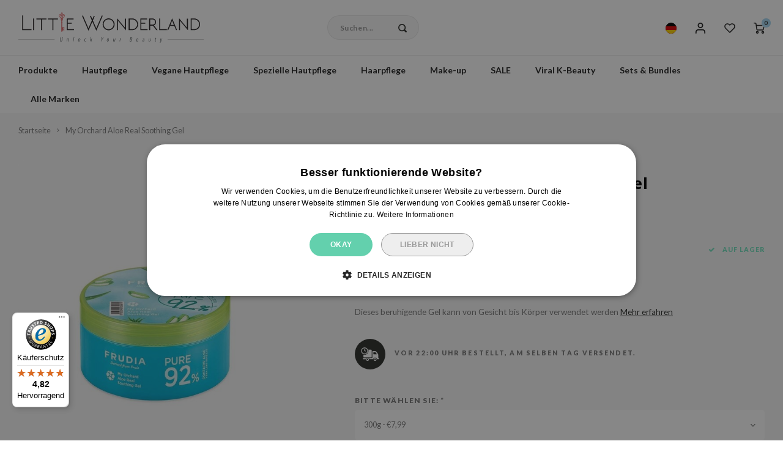

--- FILE ---
content_type: text/html;charset=utf-8
request_url: https://www.littlewonderland.de/frudia-my-orchard-aloe-real-soothing-gel.html
body_size: 67324
content:
<!DOCTYPE html>
                  
    <html lang="de-DE">
	
  <head>
    
        
    <meta charset="utf-8"/>
<!-- [START] 'blocks/head.rain' -->
<!--

  (c) 2008-2026 Lightspeed Netherlands B.V.
  http://www.lightspeedhq.com
  Generated: 29-01-2026 @ 18:22:46

-->
<link rel="canonical" href="https://www.littlewonderland.de/frudia-my-orchard-aloe-real-soothing-gel.html"/>
<link rel="alternate" href="https://www.littlewonderland.de/index.rss" type="application/rss+xml" title="Neue Produkte"/>
<meta name="robots" content="noodp,noydir"/>
<meta name="google-site-verification" content="EyyuLLHVZMSzKNaz5R0OpVJKkHNCWT1zV-jTGeJGgqw"/>
<meta name="google-site-verification" content="t9V0_fkRcauGOFVdrvd-8n049fQK7uEtL0Uhec_9BNk"/>
<meta name="google-site-verification" content="eFnStsga8tR8mvhAxcw3i1PasDXY3_MHfMyIyTnJhcA"/>
<meta name="google-site-verification" content="EIDQaSMoGE2AOTDt3FbjzTCQUcXcup6_GKkEKAwZd9Q"/>
<meta property="og:url" content="https://www.littlewonderland.de/frudia-my-orchard-aloe-real-soothing-gel.html?source=facebook"/>
<meta property="og:site_name" content="Little Wonderland"/>
<meta property="og:title" content="Frudia - My Orchard Aloe Real Soothing Gel"/>
<meta property="og:description" content="Frudia My Orchard Aloe Real Soothing Gel besänftigt trockene, sensible Haut und hinterlässt ein angenehm erfrischendes Gefühl. Das Gel hat einen niedrigen pH..."/>
<meta property="og:image" content="https://cdn.webshopapp.com/shops/281224/files/457840610/frudia-my-orchard-aloe-real-soothing-gel.jpg"/>
<script src="https://app.dmws.plus/shop-assets/281224/dmws-plus-loader.js?id=3069c9f9239fadf32a8be7742d8d8aa4"></script>
<script>
/* SQUEEZELY BASE CODE sqzl-script-base */
(function(s,q,z,l,y){s._sqzl=s._sqzl||[];l=q.createElement('script'),
        y=q.getElementsByTagName('script')[0];l.async=1;l.type='text/javascript';
        l.defer=true;l.src=z;y.parentNode.insertBefore(l,y)})
(window,document,'https://squeezely.tech/tracker/SQ\u002D25651930/sqzl.js');

window._sqzl = window._sqzl || [];
window.sqzlLoadLightspeedTries = 0;
window.sqzlPurchaseSent = window.sqzlPurchaseSent || false;
window.sqzlSearchSent = window.sqzlSearchSent || false;
window.sqzlViewCategorySent = window.sqzlViewCategorySent || false;
window.sqzlViewContentSent = window.sqzlViewContentSent || false;
window.sqzlWindowIsNavigating = false;

let jsonUrl = document.location.href;
jsonUrl += (jsonUrl.match( /\?/) ? '&' : '?') + 'format=json';

sqzlDeferJqCallback(sqzlInitLightspeed);

function sqzlDeferJqCallback(callback) {
        if(typeof window.jQuery !== 'undefined') {
                callback();
        }
        else if(window.sqzlLoadLightspeedTries * 50 < 5000) {
                window.sqzlLoadLightspeedTries++;
                setTimeout(function() {
                      sqzlDeferJqCallback(callback);
                }, 50);
        }
}

function sqzlInitLightspeed() {
        let eventData = {
                event: 'PageView'
        };
        window._sqzl.push(eventData);

        // Old implementation to check non cart related events
        sqzlCheckEvents();
        $('a').on('click', () => window.setTimeout(sqzlCheckEvents, 1000));

        // Handle static cart changes (tracks cart total in cookie and fires AddToCart/RemoveFromCart on changes)
        sqzlCheckCartChanges();

        // Hooks into xhr lightspeed calls to trigger AddToCart/RemoveFromCart events
        // Re-bind since some external script were removing the event listener (bit ghetto, but oh well)
        setInterval(() => {
                $(document).off('ajaxSuccess', sqzlAjaxSuccessHandler);
                $(document).on('ajaxSuccess', sqzlAjaxSuccessHandler);
        }, 1000);

        jQuery(window).on('unload', function() { window.sqzlWindowIsNavigating = true; });
        if ($('#gui-form-customer-email2').length > 0) {
                jQuery('#gui-form-customer-email2').blur(sqzlPrePurchase);
        } else {
                jQuery('#gui-form-customer-email').blur(sqzlPrePurchase);
        }
}

function sqzlAjaxSuccessHandler(event, xhr, settings) {
        if(settings.url.includes('cart/add/')) {
                sqzlHandleCartEvent('AddToCart');
        }
        if(settings.url.includes('cart/delete/')) {
                sqzlHandleCartEvent('RemoveFromCart');
        }
}

function sqzlCheckCartChanges() {
        $.getJSON(jsonUrl, function (data) {
                const cart = data?.page?.cart;

                if(cart !== undefined) {
                      let cartTotal = 0;
                      let products = [];

                      if(cart !== false) {
                          cartTotal = cart.total.price;
                          products = sqzlFormatCartProducts(cart.products, data.shop.language);
                      }

                      const cartCookieValue = sqzlReadCookie('sqzl_cart_total') ?? 0;
                      const previousCartTotal = parseFloat(cartCookieValue);

                      if(cartTotal > previousCartTotal) {
                          sqzlTriggerCartEvent('AddToCart', products, cartTotal);
                      }
                      else if(cartTotal < previousCartTotal) {
                          sqzlTriggerCartEvent('RemoveFromCart', products, cartTotal);
                      }
                }
        });
}

function sqzlHandleCartEvent(event) {
        $.getJSON(jsonUrl, function (data) {
                const cart = data?.page?.cart;

                if(cart !== undefined) {
                      let cartTotal = 0;
                      let products = [];

                      if(cart !== false) {
                          cartTotal = cart.total.price;
                          products = sqzlFormatCartProducts(cart.products, data.shop.language);
                      }

                      sqzlTriggerCartEvent(event, products, cartTotal);
                }
        });
}

function sqzlTriggerCartEvent(event, products, cartTotal, setCart = true) {
        if(!['AddToCart', 'RemoveFromCart'].includes(event)) {
                return;
        }

        window._sqzl.push({
                event: event,
                products: products,
                set_cart: setCart,
        });

        sqzlSetCookie('sqzl_cart_total', cartTotal, 7);
}

function sqzlFormatCartProducts(products, language) {
        return products.map((product) => {
                              const id = product.sku;
                
                return {
                      id: id,
                      name: product.title,
                      price: product.price.price,
                      quantity: product.quantity,
                      language: language.toUpperCase()
                }
        });
}

function sqzlCheckEvents() {
        $.getJSON(jsonUrl, function (data) {
                if (typeof data.order !== 'undefined' && data.template === 'pages/thankyou.rain' && window.sqzlPurchaseSent === false) {
                      window.sqzlPurchaseSent = true; //prevent duplicates
                      eventData = {
                          'event': 'Purchase',
                          'email': data.order.customer.email,
                          'firstname': data.order.customer.firstname,
                          'lastname': data.order.customer.fulllastname,
                          'gender': data.order.customer.gender,
                          'birthdate': data.order.customer.birthdate,
                          'phone': data.order.customer.phone,
                          'postcode': data.order.shipping.zipcode,
                          'city': data.order.shipping.city,
                          'country': data.order.shipping.country_code,
                          'totalvalue': data.order.information.price_incl,
                          'orderid': data.order.information.number,
                          'currency': data.order.information.currency
                      };

                      let products = [];
                      if (data.order.products) {
                          for (let i = 0; i < data.order.products.length; i++) {

                                                      let productId = data.order.products[i].sku;
                              
                              products.push({
                                  "id": productId,
                                  "name": data.order.products[i].title,
                                  "price": data.order.products[i].price_incl,
                                  "quantity": data.order.products[i].quantity
                              });
                          }
                      }
                      if (products) {
                          eventData.products = products;
                      }
                      window._sqzl.push(eventData);
                } else if (typeof data.page !== 'undefined' && typeof data.page.search !== 'undefined' && window.sqzlSearchSent === false) {
                      window.sqzlSearchSent = true; //prevent duplicates
                      eventData = {
                          event: 'Search',
                          keyword: data.page.search
                      }
                      window._sqzl.push(eventData);
                } else if (typeof data.collection !== 'undefined' && typeof data.collection.category_id !== 'undefined' && window.sqzlViewCategorySent === false) {
                      window.sqzlViewCategorySent = true; //prevent duplicates

                      let products = [];
                      let cnt = 0;
                      for(let productId in data.collection.products) {
                          if(data.collection.products.hasOwnProperty(productId) && cnt < 25) {
                              let product = data.collection.products[productId];
                                                      let sku = product.sku;
                                                  products.push({
                                  "id": sku
                              })
                          }
                          cnt++;
                      }

                      eventData = {
                          event: 'ViewCategory',
                          category_id: data.collection.category_id,
                          objectname: data.collection.title,
                          products: products
                      }
                      window._sqzl.push(eventData);
                } else if (typeof data.product !== 'undefined' && window.sqzlViewContentSent === false) {
                      window.sqzlViewContentSent = true; //prevent duplicates
                      let lang = data.shop.language.toUpperCase();
                                      let sku = data.product.sku;
                                  eventData = {
                          event: 'ViewContent',
                          custom_store_language: lang,
                          products: [{
                              "id": sku,
                              "name": data.product.title,
                              "price": data.product.price.price,
                              "language": lang
                          }]
                      }
                      window._sqzl.push(eventData);
                }
        });
}

function sqzlPrePurchase() {
        //prePurchase Event
        try {
                if(jQuery('#gui-form-customer-email').length && sqzlValidateEmail(jQuery('#gui-form-customer-email').val()) && ((jQuery('#gui-form-customer-email').val() == jQuery('#gui-form-customer-email2').val()) || $('#gui-form-customer-email2').length == 0)) {
                      var price = jQuery('div.gui-price strong').html();
                      var currencySwitch = price.charAt(0);
                      switch(currencySwitch) {
                          case '$':
                              var currency = 'USD';
                              break;
                          case '£':
                              var currency = 'GBP';
                              break;
                          default:
                              var currency = 'EUR';
                      }
                      price = price.replace(/[^0-9,.]/, '');
                      price = parseFloat(price.replace(/,/, '.'));

                      if(isNaN(price) || (currency !== 'EUR' && currency !== 'USD' && currency !== 'GBP')) {
                          return;
                      }

                      var sqzlTrackData = {
                          'event'    : 'PrePurchase',
                          'totalvalue'  : price,
                          'currency' : currency,
                          'firstname' : jQuery('#gui-form-details-firstname').val(),
                          'lastname' : jQuery('#gui-form-details-lastname').val(),
                          'postcode' : jQuery('#gui-form-billing_address-zipcode').val(),
                          'city' : jQuery('#gui-form-billing_address-city').val(),
                          'country' : jQuery('#gui-form-billing_address-country').val(),
                          'email' : jQuery('#gui-form-customer-email').val(),
                          'phone' : jQuery('#gui-form-details-phone').val()
                      };

                      window._sqzl.push(sqzlTrackData);
                }
        }
        catch(err) {
                //something went wrong
        }
}

function sqzlValidateEmail(email) {
        var re = /^(([^<>()\[\]\\.,;:\s@"]+(\.[^<>()\[\]\\.,;:\s@"]+)*)|(".+"))@((\[[0-9]{1,3}\.[0-9]{1,3}\.[0-9]{1,3}\.[0-9]{1,3}])|(([a-zA-Z\-0-9]+\.)+[a-zA-Z]{2,}))$/;
        return re.test(email);
}

function sqzlReadCookie(c_name) {
        if (document.cookie.length > 0) {
                c_start = document.cookie.indexOf(c_name + "=");
                if (c_start != -1) {
                      c_start = c_start + c_name.length + 1;
                      c_end = document.cookie.indexOf(";", c_start);
                      if (c_end == -1) {
                          c_end = document.cookie.length;
                      }

                      var foundCookie = unescape(document.cookie.substring(c_start, c_end));
                      if(foundCookie) {
                          //try to save in localStorage
                          if (typeof(Storage) !== "undefined") {
                              localStorage.setItem(c_name, foundCookie);
                          }
                          return foundCookie;
                      }
                }
        }
        if (typeof(Storage) !== "undefined") {
                localStorageFound = localStorage.getItem(c_name);
                if(localStorageFound) {
                      //found in localstorage, try to set cookie
                      sqzlSetCookie(c_name, localStorageFound, 10957)
                      return localStorageFound;
                }
                else {
                      return sessionStorage.getItem(c_name);
                }
        }
        return "";
}

var sqzlSetCookie = function(name, value, days) {
        var expires;
        if (days) {
                var date = new Date();
                date.setTime(date.getTime() + (days * 24 * 60 * 60 * 1000));
                expires = "; expires=" + date.toGMTString();
        }
        else {
                expires = "";
        }
        document.cookie = name + "=" + value + expires + "; path=/";

        if (typeof(Storage) !== "undefined") {
                //todo: add timestamp for expiration
                localStorage.setItem(name, value);
        }
}
</script>
<!--[if lt IE 9]>
<script src="https://cdn.webshopapp.com/assets/html5shiv.js?2025-02-20"></script>
<![endif]-->
<!-- [END] 'blocks/head.rain' -->
    <title>Frudia - My Orchard Aloe Real Soothing Gel - Little Wonderland</title>
    <meta name="description" content="Frudia My Orchard Aloe Real Soothing Gel besänftigt trockene, sensible Haut und hinterlässt ein angenehm erfrischendes Gefühl. Das Gel hat einen niedrigen pH..." />
    <meta name="keywords" content="Frudia, My, Orchard, Aloe, Real, Soothing, Gel" />
    <meta http-equiv="X-UA-Compatible" content="IE=edge,chrome=1">
    <meta name="viewport" content="width=device-width, initial-scale=1.0">
    <meta name="apple-mobile-web-app-capable" content="yes">
    <meta name="apple-mobile-web-app-status-bar-style" content="black">
    <meta property="fb:app_id" content="966242223397117"/>
    <meta name="viewport" content="width=device-width, initial-scale=1, maximum-scale=1, user-scalable=0"/>
    <meta name="apple-mobile-web-app-capable" content="yes">
    <meta name="HandheldFriendly" content="true" /> 
		<meta name="apple-mobile-web-app-title" content="Little Wonderland">
    <meta name="p:domain_verify" content="8201801fcb588ccced220576bb8c72dd"/>
  
		<link rel="apple-touch-icon-precomposed" href="https://cdn.webshopapp.com/shops/281224/themes/171727/v/1026395/assets/homescreen-icon.jpg?20211215152834"/>
  
    <link rel="shortcut icon" href="https://cdn.webshopapp.com/shops/281224/themes/171727/v/1798063/assets/favicon.ico?20230320120545" type="image/x-icon" />
    <link href='//fonts.googleapis.com/css?family=Lato:400,300,500,600,700,800,900&display=swap' rel='stylesheet' type='text/css'>
    <link href='//fonts.googleapis.com/css?family=Noto%20Sans:400,300,500,600,700,800,900&display=swap' rel='stylesheet' type='text/css'>
    <link rel="stylesheet" href="https://cdn.webshopapp.com/shops/281224/themes/171727/assets/bootstrap.css?2026012710053520200708162823" />
    <link rel="stylesheet" href="https://cdn.webshopapp.com/shops/281224/themes/171727/assets/font-awesome-min.css?2026012710053520200708162823" />
  	  	<link href="https://cdn.webshopapp.com/shops/281224/themes/171727/assets/gibbon-icons.css?2026012710053520200708162823" rel="stylesheet">
    <link rel="stylesheet" href="https://cdn.webshopapp.com/shops/281224/themes/171727/assets/owl-carousel-min.css?2026012710053520200708162823" />  
    <link rel="stylesheet" href="https://cdn.webshopapp.com/shops/281224/themes/171727/assets/semantic.css?2026012710053520200708162823" />  
    <link rel="stylesheet" href="https://cdn.webshopapp.com/shops/281224/themes/171727/assets/jquery-fancybox-min.css?2026012710053520200708162823" /> 
    <link rel="stylesheet" href="https://cdn.webshopapp.com/shops/281224/themes/171727/assets/style.css?2026012710053520200708162823" /> 
    <link rel="stylesheet" href="https://cdn.webshopapp.com/shops/281224/themes/171727/assets/style2.css?2026012710053520200708162823" /> 
    <link rel="stylesheet" href="https://cdn.webshopapp.com/shops/281224/themes/171727/assets/settings.css?2026012710053520200708162823" />  
    <link rel="stylesheet" href="https://cdn.webshopapp.com/assets/gui-2-0.css?2025-02-20" />
    <link rel="stylesheet" href="https://cdn.webshopapp.com/assets/gui-responsive-2-0.css?2025-02-20" />   
    <link rel="stylesheet" href="https://cdn.webshopapp.com/shops/281224/themes/171727/assets/custom.css?2026012710053520200708162823" />
    	<link href='https://unpkg.com/boxicons@2.1.4/css/boxicons.min.css' rel='stylesheet'>

    
    <script src="https://cdn.webshopapp.com/assets/jquery-1-9-1.js?2025-02-20"></script>
    <script src="https://cdn.webshopapp.com/assets/jquery-ui-1-10-1.js?2025-02-20"></script>
    
    <script src="https://cdn.webshopapp.com/shops/281224/themes/171727/assets/bootstrap.js?2026012710053520200708162823"></script>
    <script src="https://cdn.webshopapp.com/shops/281224/themes/171727/assets/owl-carousel-min.js?2026012710053520200708162823"></script>
    <script src="https://cdn.webshopapp.com/shops/281224/themes/171727/assets/semantic.js?2026012710053520200708162823"></script>
    <script src="https://cdn.webshopapp.com/shops/281224/themes/171727/assets/jquery-fancybox-min.js?2026012710053520200708162823"></script>
    <script src="https://cdn.webshopapp.com/shops/281224/themes/171727/assets/moment.js?2026012710053520200708162823"></script>  
    <script src="https://cdn.webshopapp.com/shops/281224/themes/171727/assets/js-cookie.js?2026012710053520200708162823"></script>
    <script src="https://cdn.webshopapp.com/shops/281224/themes/171727/assets/jquery-countdown-min.js?2026012710053520200708162823"></script>
  	<script src="https://cdn.webshopapp.com/shops/281224/themes/171727/assets/masonry.js?2026012710053520200708162823"></script>
    <script src="https://cdn.webshopapp.com/shops/281224/themes/171727/assets/global.js?2026012710053520200708162823"></script>
  	<script src="//cdnjs.cloudflare.com/ajax/libs/jqueryui-touch-punch/0.2.3/jquery.ui.touch-punch.min.js"></script>
    <script src="https://cdn.jsdelivr.net/npm/js-confetti@latest/dist/js-confetti.browser.js"></script>
    <script src="https://integrations.etrusted.com/applications/widget.js/v2" async defer></script>
    <script src="https://cdn.webshopapp.com/shops/281224/themes/171727/assets/jcarousel.js?2026012710053520200708162823"></script>
    <script src="https://cdn.webshopapp.com/assets/gui.js?2025-02-20"></script>
    <script src="https://cdn.webshopapp.com/assets/gui-responsive-2-0.js?2025-02-20"></script>
        
 		<script type="text/javascript">
      (function(s,q,z,l,y){s._sqzl=s._sqzl||[];l=q.createElement('script'),
      y=q.getElementsByTagName('script')[0];l.async=1;l.type='text/javascript';
      l.defer=true;l.src=z;y.parentNode.insertBefore(l,y)})
      (window,document,'https://squeezely.tech/tracker/SQ-25651930/sqzl.js');
      window._sqzl = window._sqzl || [];
    	window._sqzl.push({"event": "PageView"});
    </script>    
	    
      
    <!--[if lt IE 9]>
    <link rel="stylesheet" href="https://cdn.webshopapp.com/shops/281224/themes/171727/assets/style-ie.css?2026012710053520200708162823" />
    <![endif]-->
  
  <!-- Hotjar Tracking Code for Little Wonderland DE -->
  <script>
      (function(h,o,t,j,a,r){
          h.hj=h.hj||function(){(h.hj.q=h.hj.q||[]).push(arguments)};
          h._hjSettings={hjid:3823239,hjsv:6};
          a=o.getElementsByTagName('head')[0];
          r=o.createElement('script');r.async=1;
          r.src=t+h._hjSettings.hjid+j+h._hjSettings.hjsv;
          a.appendChild(r);
      })(window,document,'https://static.hotjar.com/c/hotjar-','.js?sv=');
  </script>
  
	<script type="text/javascript" async="" src="https://static.klaviyo.com/onsite/js/klaviyo.js?company_id=V5cKN4"></script>
<script type="text/javascript">
$(window).on('load', function(){
    var _learnq = _learnq || [];
    
        
        
        var item = {
        "ProductName":  "My Orchard Aloe Real Soothing Gel",
        "ProductID": "104377109",
        "SKU": "FR771711",
        "Categories": ["Tagescreme f\u00fcr fettige Haut","Hand- & Fu\u00dfpflege","Aftersun","Gesichtsgel","Gesichtscreme & Gesichtsgel","K\u00f6rperpflege","K\u00f6rperlotion","Produkte","Hautpflege"],
        "ImageURL": "https://cdn.webshopapp.com/shops/281224/files/457840610/200x200x2/image.jpg",
        "URL": "https://www.littlewonderland.de/frudia-my-orchard-aloe-real-soothing-gel.html",
        "Brand": "Frudia",
        "Price": 7.99,
        "CompareAtPrice": 0,
        "Language": "de",
    };
    klaviyo.push(['track', 'Viewed Product', item]);
        
                
        
    });
</script>  
  </head>
  <body class=" no-mobile-bar"><script type="application/ld+json">
[
			{
    "@context": "http://schema.org",
    "@type": "BreadcrumbList",
    "itemListElement":
    [
      {
        "@type": "ListItem",
        "position": 1,
        "item": {
        	"@id": "https://www.littlewonderland.de/",
        	"name": "Home"
        }
      },
    	    	{
    		"@type": "ListItem",
     		"position": 2,
     		"item":	{
      		"@id": "https://www.littlewonderland.de/frudia-my-orchard-aloe-real-soothing-gel.html",
      		"name": "My Orchard Aloe Real Soothing Gel"
    		}
    	}    	    ]
  },
      
      
  {
    "@context": "http://schema.org",
    "@type": "Product", 
    "name": "Frudia My Orchard Aloe Real Soothing Gel",
    "url": "https://www.littlewonderland.de/frudia-my-orchard-aloe-real-soothing-gel.html",
        "brand": {
        "@type": "Brand",
        "name": "Frudia"
      },    "description": "Frudia My Orchard Aloe Real Soothing Gel besänftigt trockene, sensible Haut und hinterlässt ein angenehm erfrischendes Gefühl. Das Gel hat einen niedrigen pH...",    "image": "https://cdn.webshopapp.com/shops/281224/files/457840610/300x250x2/frudia-my-orchard-aloe-real-soothing-gel.jpg",    "gtin13": "8803348039914",        "sku": "FR771711",    "offers": {
      "@type": "Offer",
      "price": "7.99",
      "url": "https://www.littlewonderland.de/frudia-my-orchard-aloe-real-soothing-gel.html",
      "priceValidUntil": "2027-01-29",
      "priceCurrency": "EUR",
        "availability": "https://schema.org/InStock",
        "inventoryLevel": "30"
          }
    ,
    "aggregateRating": {
      "@type": "AggregateRating",
      "bestRating": "5",
      "worstRating": "1",
      "ratingValue": "4.5",
      "reviewCount": "2"
    },
    "review": [
    	      {
        "@type": "Review",
        "author": {
          "@type": "Person",
          "name": "Sabina"
        },
        "datePublished": "2023-07-09",
        "description": "",
        "name": "",
        "reviewRating": {
          "@type": "Rating",
          "bestRating": "5",
          "ratingValue": "5",
          "worstRating": "1"
        }
      },      {
        "@type": "Review",
        "author": {
          "@type": "Person",
          "name": "Mickey"
        },
        "datePublished": "2020-06-08",
        "description": "",
        "name": "",
        "reviewRating": {
          "@type": "Rating",
          "bestRating": "5",
          "ratingValue": "4",
          "worstRating": "1"
        }
      }    ]
      },
      
    {
  "@context": "http://schema.org",
  "@id": "https://www.littlewonderland.de/#Organization",
  "@type": "Organization",
  "url": "https://www.littlewonderland.de/", 
  "name": "Little Wonderland",
  "logo": "https://cdn.webshopapp.com/shops/281224/themes/171727/assets/logo.png?2026012710053520200708162823",
  "telephone": "",
  "email": ""
    }
  ]
</script><div class="cart-messages hidden"><ul></ul></div><div id="login-popup" class="mobile-popup" data-popup="login"><div class="popup-inner"><div class="title-small title-font">Jetzt anmelden</div><form class="formLogin" id="formLogin" action="https://www.littlewonderland.de/account/loginPost/?return=https%3A%2F%2Fwww.littlewonderland.de%2Ffrudia-my-orchard-aloe-real-soothing-gel.html" method="post"><input type="hidden" name="key" value="6d69c45d5b5e8086e86fa487ececed53" /><input type="hidden" name="type" value="login" /><input type="submit" hidden/><input type="text" name="email" id="formLoginEmail" value="" placeholder="E-Mail-Adresse" class="standard-input" /><input type="password" name="password" id="formLoginPassword" value="" placeholder="Passwort" class="standard-input"/><div class="buttons"><a class="btn accent" href="#" onclick="$('#formLogin').submit(); return false;" title="Jetzt anmelden">Jetzt anmelden</a></div></form><div class="options"><a class="forgot-pw" href="https://www.littlewonderland.de/account/password/">Hast du dein Passwort vergessen?</a><span class="or">oder</span><a class="no-account" href="https://www.littlewonderland.de/account/register/">Noch kein Kundenkonto? Klick hier</a></div></div><div class="close-popup"><div class="close-popup-inner"><a href="javascript:;" class="close-mobile-popup" data-fancybox-close>
        Schließen
      </a></div></div></div><div id="language-currency-popup" class="language-currency-popup mobile-popup"><div class="popup-inner"><div class="language-section"><div class="title-small title-font">Sprache</div><div class="options-wrap"><div class="option active"><a href="https://www.littlewonderland.de/go/product/104377109" title="de"><div class="inner"><div class="icon"><img src="https://cdn.webshopapp.com/shops/281224/themes/171727/assets/flag-de.svg?2026012710053520200708162823" alt="flag-Deutsch" width="63" height="38"></div><div class="text">Deutsch</div></div></a></div><div class="option"><a href="https://www.littlewonderland.eu" title="en"><div class="inner"><div class="icon"><img src="https://cdn.webshopapp.com/shops/281224/themes/171727/assets/flag-en.svg?2026012710053520200708162823" alt="flag-en" width="63" height="38"></div><div class="text">English</div></div></a></div><div class="option"><a href="https://www.littlewonderland.nl/nl" title="nl"><div class="inner"><div class="icon"><img src="https://cdn.webshopapp.com/shops/281224/themes/171727/assets/flag-nl.svg?2026012710053520200708162823" alt="flag-nl"></div><div class="text">Nederlands</div></div></a></div><div class="option"><a href="https://www.littlewonderland.eu/fr/" title="fr"><div class="inner"><div class="icon"><img src="https://cdn.webshopapp.com/shops/281224/themes/171727/assets/flag-fr.svg?2026012710053520200708162823" alt="flag-fr"></div><div class="text">Français</div></div></a></div><div class="option"><a href="https://www.littlewonderland.eu/es/" title="es"><div class="inner"><div class="icon"><img src="https://cdn.webshopapp.com/shops/281224/themes/171727/assets/flag-es.svg?2026012710053520200708162823" alt="flag-es"></div><div class="text">Español</div></div></a></div><div class="option"><a href="https://www.littlewonderland.eu/it/" title="it"><div class="inner"><div class="icon"><img src="https://cdn.webshopapp.com/shops/281224/themes/171727/assets/flag-it.svg?2026012710053520200708162823" alt="flag-it"></div><div class="text">Italiano</div></div></a></div></div></div><div class="close-popup"><div class="close-popup-inner"><a href="javascript:;" class="close-mobile-popup" data-fancybox-close>
          Schließen
        </a></div></div></div></div><div class="mobile-menu mobile-popup" data-popup="menu"><div class="popup-inner"><div class="menu-wrap"><div class="breads">Hauptmenü</div><div class="title-small title-font">Kategorien</div><div class="menu"><ul><li class=""><a class="normal-link" href="https://www.littlewonderland.de/produkte/">Produkte<span class="more-cats"><i class="fa fa-chevron-right"></i></span></a><div class="subs"><div class="breads">Hauptmenü / produkte</div><div class="title-small title-font text-center subs-back"><i class="fa fa-chevron-left"></i>Produkte</div><ul class=""><li class=""><a class="normal-link" href="https://www.littlewonderland.de/produkte/neue-kosmetik/">Neue Kosmetik</a></li><li class=""><a class="normal-link" href="https://www.littlewonderland.de/produkte/geschenke/">Geschenke</a></li><li class=""><a class="normal-link" href="https://www.littlewonderland.de/produkte/lw-store/">LW Store</a></li><li class=""><a class="normal-link" href="https://www.littlewonderland.de/produkte/k-pop/">K-pop</a></li></ul></div></li><li class=""><a class="normal-link" href="https://www.littlewonderland.de/hautpflege/">Hautpflege<span class="more-cats"><i class="fa fa-chevron-right"></i></span></a><div class="subs"><div class="breads">Hauptmenü / hautpflege</div><div class="title-small title-font text-center subs-back"><i class="fa fa-chevron-left"></i>Hautpflege</div><ul class=""><li class=""><a class="normal-link" href="https://www.littlewonderland.de/hautpflege/gesichtsreinigung/">Gesichtsreinigung<span class="more-cats"><i class="fa fa-chevron-right"></i></span></a><div class="subs"><div class="breads">Hauptmenü / hautpflege / gesichtsreinigung</div><div class="title-small title-font text-center subs-back"><i class="fa fa-chevron-left"></i>Gesichtsreinigung</div><ul class=""><li class=""><a class="normal-link" href="https://www.littlewonderland.de/hautpflege/gesichtsreinigung/reinigungsoel/">Reinigungsöl</a></li><li class=""><a class="normal-link" href="https://www.littlewonderland.de/hautpflege/gesichtsreinigung/reinigungsgel/">Reinigungsgel</a></li><li class=""><a class="normal-link" href="https://www.littlewonderland.de/hautpflege/gesichtsreinigung/reinigungswasser/">Reinigungswasser</a></li><li class=""><a class="normal-link" href="https://www.littlewonderland.de/hautpflege/gesichtsreinigung/reinigungsseife/">Reinigungsseife</a></li><li class=""><a class="normal-link" href="https://www.littlewonderland.de/hautpflege/gesichtsreinigung/reinigungsschaum/">Reinigungsschaum</a></li><li class=""><a class="normal-link" href="https://www.littlewonderland.de/hautpflege/gesichtsreinigung/cleansing-balm/">Cleansing balm</a></li></ul></div></li><li class=""><a class="normal-link" href="https://www.littlewonderland.de/hautpflege/exfoliator/">Exfoliator<span class="more-cats"><i class="fa fa-chevron-right"></i></span></a><div class="subs"><div class="breads">Hauptmenü / hautpflege / gesichtsreinigung / exfoliator</div><div class="title-small title-font text-center subs-back"><i class="fa fa-chevron-left"></i>Exfoliator</div><ul class=""><li class=""><a class="normal-link" href="https://www.littlewonderland.de/hautpflege/exfoliator/peeling/">Peeling</a></li><li class=""><a class="normal-link" href="https://www.littlewonderland.de/hautpflege/exfoliator/scrub/">Scrub</a></li></ul></div></li><li class=""><a class="normal-link" href="https://www.littlewonderland.de/hautpflege/toner-gesichtsspray/">Toner &amp; Gesichtsspray<span class="more-cats"><i class="fa fa-chevron-right"></i></span></a><div class="subs"><div class="breads">Hauptmenü / hautpflege / gesichtsreinigung / exfoliator / toner &amp; gesichtsspray</div><div class="title-small title-font text-center subs-back"><i class="fa fa-chevron-left"></i>Toner &amp; Gesichtsspray</div><ul class=""><li class=""><a class="normal-link" href="https://www.littlewonderland.de/hautpflege/toner-gesichtsspray/gesichtsspray/">Gesichtsspray</a></li><li class=""><a class="normal-link" href="https://www.littlewonderland.de/hautpflege/toner-gesichtsspray/toner/">Toner</a></li></ul></div></li><li class=""><a class="normal-link" href="https://www.littlewonderland.de/hautpflege/essence/">Essence</a></li><li class=""><a class="normal-link" href="https://www.littlewonderland.de/hautpflege/behandlungen/">Behandlungen<span class="more-cats"><i class="fa fa-chevron-right"></i></span></a><div class="subs"><div class="breads">Hauptmenü / hautpflege / gesichtsreinigung / exfoliator / toner &amp; gesichtsspray / essence / behandlungen</div><div class="title-small title-font text-center subs-back"><i class="fa fa-chevron-left"></i>Behandlungen</div><ul class=""><li class=""><a class="normal-link" href="https://www.littlewonderland.de/hautpflege/behandlungen/ampulle/">Ampulle</a></li><li class=""><a class="normal-link" href="https://www.littlewonderland.de/hautpflege/behandlungen/serum/">Serum</a></li><li class=""><a class="normal-link" href="https://www.littlewonderland.de/hautpflege/behandlungen/pimple-patches/">Pimple patches</a></li><li class=""><a class="normal-link" href="https://www.littlewonderland.de/hautpflege/behandlungen/gesichtspuder/">Gesichtspuder</a></li></ul></div></li><li class=""><a class="normal-link" href="https://www.littlewonderland.de/hautpflege/gesichtsmaske/">Gesichtsmaske<span class="more-cats"><i class="fa fa-chevron-right"></i></span></a><div class="subs"><div class="breads">Hauptmenü / hautpflege / gesichtsreinigung / exfoliator / toner &amp; gesichtsspray / essence / behandlungen / gesichtsmaske</div><div class="title-small title-font text-center subs-back"><i class="fa fa-chevron-left"></i>Gesichtsmaske</div><ul class=""><li class=""><a class="normal-link" href="https://www.littlewonderland.de/hautpflege/gesichtsmaske/peel-off-masken/">Peel-Off-Masken</a></li><li class=""><a class="normal-link" href="https://www.littlewonderland.de/hautpflege/gesichtsmaske/sheet-masken/">Sheet-Masken</a></li><li class=""><a class="normal-link" href="https://www.littlewonderland.de/hautpflege/gesichtsmaske/nachtmasken/">Nachtmasken</a></li><li class=""><a class="normal-link" href="https://www.littlewonderland.de/hautpflege/gesichtsmaske/wash-off-masken/">Wash-Off-Masken</a></li><li class=""><a class="normal-link" href="https://www.littlewonderland.de/hautpflege/gesichtsmaske/collagen-mask/">Collagen mask</a></li></ul></div></li><li class=""><a class="normal-link" href="https://www.littlewonderland.de/hautpflege/augenpflege/">Augenpflege<span class="more-cats"><i class="fa fa-chevron-right"></i></span></a><div class="subs"><div class="breads">Hauptmenü / hautpflege / gesichtsreinigung / exfoliator / toner &amp; gesichtsspray / essence / behandlungen / gesichtsmaske / augenpflege</div><div class="title-small title-font text-center subs-back"><i class="fa fa-chevron-left"></i>Augenpflege</div><ul class=""><li class=""><a class="normal-link" href="https://www.littlewonderland.de/hautpflege/augenpflege/augencreme/">Augencreme</a></li><li class=""><a class="normal-link" href="https://www.littlewonderland.de/hautpflege/augenpflege/eye-patches/">Eye patches</a></li></ul></div></li><li class=""><a class="normal-link" href="https://www.littlewonderland.de/hautpflege/gesichtscreme-gesichtsgel/">Gesichtscreme &amp; Gesichtsgel<span class="more-cats"><i class="fa fa-chevron-right"></i></span></a><div class="subs"><div class="breads">Hauptmenü / hautpflege / gesichtsreinigung / exfoliator / toner &amp; gesichtsspray / essence / behandlungen / gesichtsmaske / augenpflege / gesichtscreme &amp; gesichtsgel</div><div class="title-small title-font text-center subs-back"><i class="fa fa-chevron-left"></i>Gesichtscreme &amp; Gesichtsgel</div><ul class=""><li class=""><a class="normal-link" href="https://www.littlewonderland.de/hautpflege/gesichtscreme-gesichtsgel/emulsion/">Emulsion</a></li><li class=""><a class="normal-link" href="https://www.littlewonderland.de/hautpflege/gesichtscreme-gesichtsgel/gesichtsgel/">Gesichtsgel</a></li><li class=""><a class="normal-link" href="https://www.littlewonderland.de/hautpflege/gesichtscreme-gesichtsgel/gesichtsoel/">Gesichtsöl</a></li><li class=""><a class="normal-link" href="https://www.littlewonderland.de/hautpflege/gesichtscreme-gesichtsgel/gesichtscreme/">Gesichtscreme</a></li><li class=""><a class="normal-link" href="https://www.littlewonderland.de/hautpflege/gesichtscreme-gesichtsgel/moisturizers/">Moisturizers</a></li></ul></div></li><li class=""><a class="normal-link" href="https://www.littlewonderland.de/hautpflege/sonnencreme/">Sonnencreme<span class="more-cats"><i class="fa fa-chevron-right"></i></span></a><div class="subs"><div class="breads">Hauptmenü / hautpflege / gesichtsreinigung / exfoliator / toner &amp; gesichtsspray / essence / behandlungen / gesichtsmaske / augenpflege / gesichtscreme &amp; gesichtsgel / sonnencreme</div><div class="title-small title-font text-center subs-back"><i class="fa fa-chevron-left"></i>Sonnencreme</div><ul class=""><li class=""><a class="normal-link" href="https://www.littlewonderland.de/hautpflege/sonnencreme/sunsticks/">Sunsticks</a></li><li class=""><a class="normal-link" href="https://www.littlewonderland.de/hautpflege/sonnencreme/sonnencreme/">Sonnencreme</a></li><li class=""><a class="normal-link" href="https://www.littlewonderland.de/hautpflege/sonnencreme/aftersun/">Aftersun</a></li><li class=""><a class="normal-link" href="https://www.littlewonderland.de/hautpflege/sonnencreme/sonnencreme-gesicht/">Sonnencreme gesicht </a></li></ul></div></li><li class=""><a class="normal-link" href="https://www.littlewonderland.de/hautpflege/koerperpflege/">Körperpflege<span class="more-cats"><i class="fa fa-chevron-right"></i></span></a><div class="subs"><div class="breads">Hauptmenü / hautpflege / gesichtsreinigung / exfoliator / toner &amp; gesichtsspray / essence / behandlungen / gesichtsmaske / augenpflege / gesichtscreme &amp; gesichtsgel / sonnencreme / körperpflege</div><div class="title-small title-font text-center subs-back"><i class="fa fa-chevron-left"></i>Körperpflege</div><ul class=""><li class=""><a class="normal-link" href="https://www.littlewonderland.de/hautpflege/koerperpflege/duschgel/">Duschgel</a></li><li class=""><a class="normal-link" href="https://www.littlewonderland.de/hautpflege/koerperpflege/koerperlotion/">Körperlotion</a></li><li class=""><a class="normal-link" href="https://www.littlewonderland.de/hautpflege/koerperpflege/body-scrub/">Body Scrub</a></li><li class=""><a class="normal-link" href="https://www.littlewonderland.de/hautpflege/koerperpflege/hand-fusspflege/">Hand- &amp; Fußpflege</a></li></ul></div></li><li class=""><a class="normal-link" href="https://www.littlewonderland.de/hautpflege/lippenpflege/">Lippenpflege<span class="more-cats"><i class="fa fa-chevron-right"></i></span></a><div class="subs"><div class="breads">Hauptmenü / hautpflege / gesichtsreinigung / exfoliator / toner &amp; gesichtsspray / essence / behandlungen / gesichtsmaske / augenpflege / gesichtscreme &amp; gesichtsgel / sonnencreme / körperpflege / lippenpflege</div><div class="title-small title-font text-center subs-back"><i class="fa fa-chevron-left"></i>Lippenpflege</div><ul class=""><li class=""><a class="normal-link" href="https://www.littlewonderland.de/hautpflege/lippenpflege/lippenbalsam/">Lippenbalsam</a></li><li class=""><a class="normal-link" href="https://www.littlewonderland.de/hautpflege/lippenpflege/lipscrub/">Lipscrub</a></li><li class=""><a class="normal-link" href="https://www.littlewonderland.de/hautpflege/lippenpflege/lippenmaske/">Lippenmaske</a></li></ul></div></li><li class=""><a class="normal-link" href="https://www.littlewonderland.de/hautpflege/accessoires/">Accessoires<span class="more-cats"><i class="fa fa-chevron-right"></i></span></a><div class="subs"><div class="breads">Hauptmenü / hautpflege / gesichtsreinigung / exfoliator / toner &amp; gesichtsspray / essence / behandlungen / gesichtsmaske / augenpflege / gesichtscreme &amp; gesichtsgel / sonnencreme / körperpflege / lippenpflege / accessoires</div><div class="title-small title-font text-center subs-back"><i class="fa fa-chevron-left"></i>Accessoires</div><ul class=""><li class=""><a class="normal-link" href="https://www.littlewonderland.de/hautpflege/accessoires/wattepads/">Wattepads</a></li></ul></div></li><li class=""><a class="normal-link" href="https://www.littlewonderland.de/hautpflege/mini-kosmetik/">Mini-Kosmetik</a></li><li class=""><a class="normal-link" href="https://www.littlewonderland.de/hautpflege/nahrungsergaenzungsmittel/">Nahrungsergänzungsmittel</a></li><li class=""><a class="normal-link" href="https://www.littlewonderland.de/hautpflege/geschenksets/">Geschenksets</a></li></ul></div></li><li class=""><a class="normal-link" href="https://www.littlewonderland.de/vegane-hautpflege/">Vegane Hautpflege<span class="more-cats"><i class="fa fa-chevron-right"></i></span></a><div class="subs"><div class="breads">Hauptmenü / vegane hautpflege</div><div class="title-small title-font text-center subs-back"><i class="fa fa-chevron-left"></i>Vegane Hautpflege</div><ul class=""><li class=""><a class="normal-link" href="https://www.littlewonderland.de/vegane-hautpflege/vegane-reinigung/">Vegane Reinigung</a></li><li class=""><a class="normal-link" href="https://www.littlewonderland.de/vegane-hautpflege/veganes-peeling-scrub/">Veganes Peeling &amp; Scrub</a></li><li class=""><a class="normal-link" href="https://www.littlewonderland.de/vegane-hautpflege/vegane-toner-gesichtssprays/">Vegane Toner &amp; Gesichtssprays</a></li><li class=""><a class="normal-link" href="https://www.littlewonderland.de/vegane-hautpflege/vegane-essence/">Vegane Essence</a></li><li class=""><a class="normal-link" href="https://www.littlewonderland.de/vegane-hautpflege/vegane-treatments/">Vegane Treatments</a></li><li class=""><a class="normal-link" href="https://www.littlewonderland.de/vegane-hautpflege/vegane-masken/">Vegane Masken</a></li><li class=""><a class="normal-link" href="https://www.littlewonderland.de/vegane-hautpflege/vegane-augenpflege/">Vegane Augenpflege</a></li><li class=""><a class="normal-link" href="https://www.littlewonderland.de/vegane-hautpflege/vegane-gesichtscreme-gesichtsgel/">Vegane Gesichtscreme &amp; Gesichtsgel</a></li><li class=""><a class="normal-link" href="https://www.littlewonderland.de/vegane-hautpflege/veganer-sonnenschutz/">Veganer Sonnenschutz</a></li><li class=""><a class="normal-link" href="https://www.littlewonderland.de/vegane-hautpflege/vegane-haarpflege/">Vegane Haarpflege<span class="more-cats"><i class="fa fa-chevron-right"></i></span></a><div class="subs"><div class="breads">Hauptmenü / vegane hautpflege / vegane reinigung / veganes peeling &amp; scrub / vegane toner &amp; gesichtssprays / vegane essence / vegane treatments / vegane masken / vegane augenpflege / vegane gesichtscreme &amp; gesichtsgel / veganer sonnenschutz / vegane haarpflege</div><div class="title-small title-font text-center subs-back"><i class="fa fa-chevron-left"></i>Vegane Haarpflege</div><ul class=""><li class=""><a class="normal-link" href="https://www.littlewonderland.de/vegane-hautpflege/vegane-haarpflege/vegane-shampoos/">Vegane Shampoos</a></li><li class=""><a class="normal-link" href="https://www.littlewonderland.de/vegane-hautpflege/vegane-haarpflege/vegane-conditioner/">Vegane Conditioner</a></li><li class=""><a class="normal-link" href="https://www.littlewonderland.de/vegane-hautpflege/vegane-haarpflege/vegane-haarkuren/">Vegane Haarkuren</a></li></ul></div></li></ul></div></li><li class=""><a class="normal-link" href="https://www.littlewonderland.de/spezielle-hautpflege/">Spezielle Hautpflege<span class="more-cats"><i class="fa fa-chevron-right"></i></span></a><div class="subs"><div class="breads">Hauptmenü / spezielle hautpflege</div><div class="title-small title-font text-center subs-back"><i class="fa fa-chevron-left"></i>Spezielle Hautpflege</div><ul class=""><li class=""><a class="normal-link" href="https://www.littlewonderland.de/spezielle-hautpflege/besondere-pflege/">Besondere Pflege<span class="more-cats"><i class="fa fa-chevron-right"></i></span></a><div class="subs"><div class="breads">Hauptmenü / spezielle hautpflege / besondere pflege</div><div class="title-small title-font text-center subs-back"><i class="fa fa-chevron-left"></i>Besondere Pflege</div><ul class=""><li class=""><a class="normal-link" href="https://www.littlewonderland.de/spezielle-hautpflege/besondere-pflege/spring-essentials/">Spring Essentials</a></li><li class=""><a class="normal-link" href="https://www.littlewonderland.de/spezielle-hautpflege/besondere-pflege/home-spa/">Home Spa</a></li><li class=""><a class="normal-link" href="https://www.littlewonderland.de/spezielle-hautpflege/besondere-pflege/schwangerschaft/">Schwangerschaft</a></li><li class=""><a class="normal-link" href="https://www.littlewonderland.de/spezielle-hautpflege/besondere-pflege/baby-kids/">Baby &amp; Kids</a></li><li class=""><a class="normal-link" href="https://www.littlewonderland.de/spezielle-hautpflege/besondere-pflege/mens-skincare/">Men&#039;s skincare</a></li><li class=""><a class="normal-link" href="https://www.littlewonderland.de/spezielle-hautpflege/besondere-pflege/braeunungspflege/">Bräunungspflege</a></li><li class=""><a class="normal-link" href="https://www.littlewonderland.de/spezielle-hautpflege/besondere-pflege/braeunungspflege-12420785/">Bräunungspflege</a></li></ul></div></li><li class=""><a class="normal-link" href="https://www.littlewonderland.de/spezielle-hautpflege/inhaltsstoffe/">Inhaltsstoffe<span class="more-cats"><i class="fa fa-chevron-right"></i></span></a><div class="subs"><div class="breads">Hauptmenü / spezielle hautpflege / besondere pflege / inhaltsstoffe</div><div class="title-small title-font text-center subs-back"><i class="fa fa-chevron-left"></i>Inhaltsstoffe</div><ul class=""><li class=""><a class="normal-link" href="https://www.littlewonderland.de/spezielle-hautpflege/inhaltsstoffe/aha-bha-pha/">AHA / BHA / PHA</a></li><li class=""><a class="normal-link" href="https://www.littlewonderland.de/spezielle-hautpflege/inhaltsstoffe/vitamin-c/">Vitamin C</a></li><li class=""><a class="normal-link" href="https://www.littlewonderland.de/spezielle-hautpflege/inhaltsstoffe/hyaluronsaeure/"> Hyaluronsäure</a></li><li class=""><a class="normal-link" href="https://www.littlewonderland.de/spezielle-hautpflege/inhaltsstoffe/peptide/">Peptide</a></li><li class=""><a class="normal-link" href="https://www.littlewonderland.de/spezielle-hautpflege/inhaltsstoffe/snail-mucin/">Snail Mucin</a></li><li class=""><a class="normal-link" href="https://www.littlewonderland.de/spezielle-hautpflege/inhaltsstoffe/retinol/">Retinol</a></li><li class=""><a class="normal-link" href="https://www.littlewonderland.de/spezielle-hautpflege/inhaltsstoffe/aloe-vera/">Aloe Vera</a></li><li class=""><a class="normal-link" href="https://www.littlewonderland.de/spezielle-hautpflege/inhaltsstoffe/gruener-tee/">Grüner Tee</a></li><li class=""><a class="normal-link" href="https://www.littlewonderland.de/spezielle-hautpflege/inhaltsstoffe/suessholz/">Süßholz</a></li><li class=""><a class="normal-link" href="https://www.littlewonderland.de/spezielle-hautpflege/inhaltsstoffe/niacinamid/">Niacinamid</a></li><li class=""><a class="normal-link" href="https://www.littlewonderland.de/spezielle-hautpflege/inhaltsstoffe/bakuchiol/">Bakuchiol</a></li><li class=""><a class="normal-link" href="https://www.littlewonderland.de/spezielle-hautpflege/inhaltsstoffe/beta-glucan/">Beta-glucan</a></li><li class=""><a class="normal-link" href="https://www.littlewonderland.de/spezielle-hautpflege/inhaltsstoffe/centella-asiatica/">Centella asiatica</a></li><li class=""><a class="normal-link" href="https://www.littlewonderland.de/spezielle-hautpflege/inhaltsstoffe/pdrn/">PDRN</a></li><li class=""><a class="normal-link" href="https://www.littlewonderland.de/spezielle-hautpflege/inhaltsstoffe/azelaic-acid/">Azelaic acid</a></li><li class=""><a class="normal-link" href="https://www.littlewonderland.de/spezielle-hautpflege/inhaltsstoffe/mandelic-acid/">Mandelic Acid</a></li></ul></div></li><li class=""><a class="normal-link" href="https://www.littlewonderland.de/spezielle-hautpflege/hauttypen/">Hauttypen<span class="more-cats"><i class="fa fa-chevron-right"></i></span></a><div class="subs"><div class="breads">Hauptmenü / spezielle hautpflege / besondere pflege / inhaltsstoffe / hauttypen</div><div class="title-small title-font text-center subs-back"><i class="fa fa-chevron-left"></i>Hauttypen</div><ul class=""><li class=""><a class="normal-link" href="https://www.littlewonderland.de/spezielle-hautpflege/hauttypen/empfindliche-haut/">Empfindliche Haut</a></li><li class=""><a class="normal-link" href="https://www.littlewonderland.de/spezielle-hautpflege/hauttypen/normale-haut/">Normale Haut</a></li><li class=""><a class="normal-link" href="https://www.littlewonderland.de/spezielle-hautpflege/hauttypen/trockene-haut/">Trockene Haut</a></li><li class=""><a class="normal-link" href="https://www.littlewonderland.de/spezielle-hautpflege/hauttypen/mischhaut/">Mischhaut</a></li><li class=""><a class="normal-link" href="https://www.littlewonderland.de/spezielle-hautpflege/hauttypen/fettige-haut/">Fettige Haut</a></li><li class=""><a class="normal-link" href="https://www.littlewonderland.de/spezielle-hautpflege/hauttypen/feuchtigkeitsarme-haut/">Feuchtigkeitsarme Haut</a></li><li class=""><a class="normal-link" href="https://www.littlewonderland.de/spezielle-hautpflege/hauttypen/reife-haut/">Reife haut</a></li></ul></div></li><li class=""><a class="normal-link" href="https://www.littlewonderland.de/spezielle-hautpflege/hautprobleme/">Hautprobleme<span class="more-cats"><i class="fa fa-chevron-right"></i></span></a><div class="subs"><div class="breads">Hauptmenü / spezielle hautpflege / besondere pflege / inhaltsstoffe / hauttypen / hautprobleme</div><div class="title-small title-font text-center subs-back"><i class="fa fa-chevron-left"></i>Hautprobleme</div><ul class=""><li class=""><a class="normal-link" href="https://www.littlewonderland.de/spezielle-hautpflege/hautprobleme/pigmentierung/">Pigmentierung</a></li><li class=""><a class="normal-link" href="https://www.littlewonderland.de/spezielle-hautpflege/hautprobleme/mitesser/">Mitesser</a></li><li class=""><a class="normal-link" href="https://www.littlewonderland.de/spezielle-hautpflege/hautprobleme/ekzem/">Ekzem</a></li><li class=""><a class="normal-link" href="https://www.littlewonderland.de/spezielle-hautpflege/hautprobleme/rosacea/">Rosacea</a></li><li class=""><a class="normal-link" href="https://www.littlewonderland.de/spezielle-hautpflege/hautprobleme/akne/">Akne</a></li><li class=""><a class="normal-link" href="https://www.littlewonderland.de/spezielle-hautpflege/hautprobleme/poren/">Poren</a></li></ul></div></li></ul></div></li><li class=""><a class="normal-link" href="https://www.littlewonderland.de/haarpflege/">Haarpflege<span class="more-cats"><i class="fa fa-chevron-right"></i></span></a><div class="subs"><div class="breads">Hauptmenü / haarpflege</div><div class="title-small title-font text-center subs-back"><i class="fa fa-chevron-left"></i>Haarpflege</div><ul class=""><li class=""><a class="normal-link" href="https://www.littlewonderland.de/haarpflege/shampoo/">Shampoo<span class="more-cats"><i class="fa fa-chevron-right"></i></span></a><div class="subs"><div class="breads">Hauptmenü / haarpflege / shampoo</div><div class="title-small title-font text-center subs-back"><i class="fa fa-chevron-left"></i>Shampoo</div><ul class=""><li class=""><a class="normal-link" href="https://www.littlewonderland.de/haarpflege/shampoo/vegane-shampoos/">Vegane Shampoos</a></li></ul></div></li><li class=""><a class="normal-link" href="https://www.littlewonderland.de/haarpflege/conditioner/">Conditioner<span class="more-cats"><i class="fa fa-chevron-right"></i></span></a><div class="subs"><div class="breads">Hauptmenü / haarpflege / shampoo / conditioner</div><div class="title-small title-font text-center subs-back"><i class="fa fa-chevron-left"></i>Conditioner</div><ul class=""><li class=""><a class="normal-link" href="https://www.littlewonderland.de/haarpflege/conditioner/vegane-conditioner/">Vegane Conditioner</a></li></ul></div></li><li class=""><a class="normal-link" href="https://www.littlewonderland.de/haarpflege/haarmaske/">Haarmaske<span class="more-cats"><i class="fa fa-chevron-right"></i></span></a><div class="subs"><div class="breads">Hauptmenü / haarpflege / shampoo / conditioner / haarmaske</div><div class="title-small title-font text-center subs-back"><i class="fa fa-chevron-left"></i>Haarmaske</div><ul class=""><li class=""><a class="normal-link" href="https://www.littlewonderland.de/haarpflege/haarmaske/vegane-haarmasken/">Vegane Haarmasken</a></li></ul></div></li><li class=""><a class="normal-link" href="https://www.littlewonderland.de/haarpflege/haarpflege-ohne-ausspuelen/">Haarpflege ohne Ausspülen<span class="more-cats"><i class="fa fa-chevron-right"></i></span></a><div class="subs"><div class="breads">Hauptmenü / haarpflege / shampoo / conditioner / haarmaske / haarpflege ohne ausspülen</div><div class="title-small title-font text-center subs-back"><i class="fa fa-chevron-left"></i>Haarpflege ohne Ausspülen</div><ul class=""><li class=""><a class="normal-link" href="https://www.littlewonderland.de/haarpflege/haarpflege-ohne-ausspuelen/vegane-haarpflege-ohne-ausspuelen/">Vegane Haarpflege ohne Ausspülen</a></li></ul></div></li><li class=""><a class="normal-link" href="https://www.littlewonderland.de/haarpflege/accessories/">Accessories</a></li><li class=""><a class="normal-link" href="https://www.littlewonderland.de/haarpflege/gifts-giftcard/">Gifts / Giftcard</a></li></ul></div></li><li class=""><a class="normal-link" href="https://www.littlewonderland.de/make-up/">Make-up<span class="more-cats"><i class="fa fa-chevron-right"></i></span></a><div class="subs"><div class="breads">Hauptmenü / make-up</div><div class="title-small title-font text-center subs-back"><i class="fa fa-chevron-left"></i>Make-up</div><ul class=""><li class=""><a class="normal-link" href="https://www.littlewonderland.de/make-up/teint/">Teint<span class="more-cats"><i class="fa fa-chevron-right"></i></span></a><div class="subs"><div class="breads">Hauptmenü / make-up / teint</div><div class="title-small title-font text-center subs-back"><i class="fa fa-chevron-left"></i>Teint</div><ul class=""><li class=""><a class="normal-link" href="https://www.littlewonderland.de/make-up/teint/bio-peeling/">Bio peeling</a></li><li class=""><a class="normal-link" href="https://www.littlewonderland.de/make-up/teint/bb-cream/"> BB cream</a></li><li class=""><a class="normal-link" href="https://www.littlewonderland.de/make-up/teint/concealer/">Concealer</a></li><li class=""><a class="normal-link" href="https://www.littlewonderland.de/make-up/teint/foundation-cushions/">Foundation &amp; Cushions</a></li><li class=""><a class="normal-link" href="https://www.littlewonderland.de/make-up/teint/puder/">Puder</a></li><li class=""><a class="normal-link" href="https://www.littlewonderland.de/make-up/teint/highlighter-rouge-contouring/">Highlighter, Rouge &amp; Contouring</a></li><li class=""><a class="normal-link" href="https://www.littlewonderland.de/make-up/teint/primer/">Primer</a></li></ul></div></li><li class=""><a class="normal-link" href="https://www.littlewonderland.de/make-up/augen/">Augen<span class="more-cats"><i class="fa fa-chevron-right"></i></span></a><div class="subs"><div class="breads">Hauptmenü / make-up / teint / augen</div><div class="title-small title-font text-center subs-back"><i class="fa fa-chevron-left"></i>Augen</div><ul class=""><li class=""><a class="normal-link" href="https://www.littlewonderland.de/make-up/augen/mascara/">Mascara</a></li><li class=""><a class="normal-link" href="https://www.littlewonderland.de/make-up/augen/eyeliner/">Eyeliner</a></li><li class=""><a class="normal-link" href="https://www.littlewonderland.de/make-up/augen/lidschatten/">Lidschatten</a></li></ul></div></li><li class=""><a class="normal-link" href="https://www.littlewonderland.de/make-up/lippen/">Lippen<span class="more-cats"><i class="fa fa-chevron-right"></i></span></a><div class="subs"><div class="breads">Hauptmenü / make-up / teint / augen / lippen</div><div class="title-small title-font text-center subs-back"><i class="fa fa-chevron-left"></i>Lippen</div><ul class=""><li class=""><a class="normal-link" href="https://www.littlewonderland.de/make-up/lippen/lippenstifte/">Lippenstifte</a></li><li class=""><a class="normal-link" href="https://www.littlewonderland.de/make-up/lippen/lip-tint/">Lip Tint</a></li></ul></div></li><li class=""><a class="normal-link" href="https://www.littlewonderland.de/make-up/veganes-make-up/">Veganes Make-up</a></li><li class=""><a class="normal-link" href="https://www.littlewonderland.de/make-up/accessories/">Accessories<span class="more-cats"><i class="fa fa-chevron-right"></i></span></a><div class="subs"><div class="breads">Hauptmenü / make-up / teint / augen / lippen / veganes make-up / accessories</div><div class="title-small title-font text-center subs-back"><i class="fa fa-chevron-left"></i>Accessories</div><ul class=""><li class=""><a class="normal-link" href="https://www.littlewonderland.de/make-up/accessories/accessoires/">Accessoires</a></li><li class=""><a class="normal-link" href="https://www.littlewonderland.de/make-up/accessories/pinsel-schwaemmchen/">Pinsel &amp; Schwämmchen</a></li></ul></div></li><li class=""><a class="normal-link" href="https://www.littlewonderland.de/make-up/naegel/">Nägel<span class="more-cats"><i class="fa fa-chevron-right"></i></span></a><div class="subs"><div class="breads">Hauptmenü / make-up / teint / augen / lippen / veganes make-up / accessories / nägel</div><div class="title-small title-font text-center subs-back"><i class="fa fa-chevron-left"></i>Nägel</div><ul class=""><li class=""><a class="normal-link" href="https://www.littlewonderland.de/make-up/naegel/nagellack/">Nagellack</a></li></ul></div></li><li class=""><a class="normal-link" href="https://www.littlewonderland.de/make-up/augenbrauen/">Augenbrauen<span class="more-cats"><i class="fa fa-chevron-right"></i></span></a><div class="subs"><div class="breads">Hauptmenü / make-up / teint / augen / lippen / veganes make-up / accessories / nägel / augenbrauen</div><div class="title-small title-font text-center subs-back"><i class="fa fa-chevron-left"></i>Augenbrauen</div><ul class=""><li class=""><a class="normal-link" href="https://www.littlewonderland.de/make-up/augenbrauen/augenbrauenstift/">Augenbrauenstift</a></li></ul></div></li><li class=""><a class="normal-link" href="https://www.littlewonderland.de/make-up/gifts-giftcard/">Gifts / Giftcard</a></li></ul></div></li><li class=""><a class="normal-link" href="https://www.littlewonderland.de/sale/">SALE<span class="more-cats"><i class="fa fa-chevron-right"></i></span></a><div class="subs"><div class="breads">Hauptmenü / sale</div><div class="title-small title-font text-center subs-back"><i class="fa fa-chevron-left"></i>SALE</div><ul class=""><li class=""><a class="normal-link" href="https://www.littlewonderland.de/sale/perfect-pairs-13543854/">Perfect Pairs</a></li></ul></div></li><li class=""><a class="normal-link" href="https://www.littlewonderland.de/brands/">Brands<span class="more-cats"><i class="fa fa-chevron-right"></i></span></a><div class="subs"><div class="breads">Hauptmenü / brands</div><div class="title-small title-font text-center subs-back"><i class="fa fa-chevron-left"></i>Brands</div><ul class=""><li class=""><a class="normal-link" href="https://www.littlewonderland.de/brands/9wishes/">9Wishes</a></li><li class=""><a class="normal-link" href="https://www.littlewonderland.de/brands/apieu/">A&#039;pieu</a></li><li class=""><a class="normal-link" href="https://www.littlewonderland.de/brands/acwell/">ACWELL</a></li><li class=""><a class="normal-link" href="https://www.littlewonderland.de/brands/double-dare/">Double Dare</a></li><li class=""><a class="normal-link" href="https://www.littlewonderland.de/brands/atopalm/">Atopalm</a></li><li class=""><a class="normal-link" href="https://www.littlewonderland.de/brands/axis-y/">AXIS-Y</a></li><li class=""><a class="normal-link" href="https://www.littlewonderland.de/brands/barr-cosmetics/">Barr Cosmetics</a></li><li class=""><a class="normal-link" href="https://www.littlewonderland.de/brands/barulab/">Barulab</a></li><li class=""><a class="normal-link" href="https://www.littlewonderland.de/brands/bb-lab/">BB Lab</a></li><li class=""><a class="normal-link" href="https://www.littlewonderland.de/brands/bellflower/">Bellflower</a></li><li class=""><a class="normal-link" href="https://www.littlewonderland.de/brands/benton/">Benton</a></li><li class=""><a class="normal-link" href="https://www.littlewonderland.de/brands/be-plain/">Be Plain</a></li><li class=""><a class="normal-link" href="https://www.littlewonderland.de/brands/bonajour/">Bonajour</a></li><li class=""><a class="normal-link" href="https://www.littlewonderland.de/brands/by-wishtrend/">By Wishtrend</a></li><li class=""><a class="normal-link" href="https://www.littlewonderland.de/brands/celimax/">Celimax</a></li><li class=""><a class="normal-link" href="https://www.littlewonderland.de/brands/cosrx/">COSRX</a></li><li class=""><a class="normal-link" href="https://www.littlewonderland.de/brands/dariya/">Dariya</a></li><li class=""><a class="normal-link" href="https://www.littlewonderland.de/brands/dewytree/">Dewytree</a></li><li class=""><a class="normal-link" href="https://www.littlewonderland.de/brands/dr-ceuracle/">Dr. Ceuracle</a></li><li class=""><a class="normal-link" href="https://www.littlewonderland.de/brands/banila-co/">Banila Co</a></li><li class=""><a class="normal-link" href="https://www.littlewonderland.de/brands/elizavecca/">Elizavecca</a></li><li class=""><a class="normal-link" href="https://www.littlewonderland.de/brands/embryolisse/">Embryolisse</a></li><li class=""><a class="normal-link" href="https://www.littlewonderland.de/brands/esfolio/">Esfolio</a></li><li class=""><a class="normal-link" href="https://www.littlewonderland.de/brands/espoir/">Espoir</a></li><li class=""><a class="normal-link" href="https://www.littlewonderland.de/brands/etude-house/">Etude House</a></li><li class=""><a class="normal-link" href="https://www.littlewonderland.de/brands/frudia/">Frudia</a></li><li class=""><a class="normal-link" href="https://www.littlewonderland.de/brands/g9-skin/">G9 Skin</a></li><li class=""><a class="normal-link" href="https://www.littlewonderland.de/brands/goodal/">Goodal</a></li><li class=""><a class="normal-link" href="https://www.littlewonderland.de/brands/hanskin/">Hanskin</a></li><li class=""><a class="normal-link" href="https://www.littlewonderland.de/brands/haruharu-wonder/">Haruharu Wonder</a></li><li class=""><a class="normal-link" href="https://www.littlewonderland.de/brands/heimish/">Heimish</a></li><li class=""><a class="normal-link" href="https://www.littlewonderland.de/brands/holika-holika/">Holika Holika</a></li><li class=""><a class="normal-link" href="https://www.littlewonderland.de/brands/hyggee/">HYGGEE</a></li><li class=""><a class="normal-link" href="https://www.littlewonderland.de/brands/illiyoon/">Illiyoon</a></li><li class=""><a class="normal-link" href="https://www.littlewonderland.de/brands/im-from/">I&#039;m From</a></li><li class=""><a class="normal-link" href="https://www.littlewonderland.de/brands/indeed-labs/">Indeed Labs</a></li><li class=""><a class="normal-link" href="https://www.littlewonderland.de/brands/innisfree/">Innisfree</a></li><li class=""><a class="normal-link" href="https://www.littlewonderland.de/brands/isehan/">Isehan</a></li><li class=""><a class="normal-link" href="https://www.littlewonderland.de/brands/isntree/">Isntree</a></li><li class=""><a class="normal-link" href="https://www.littlewonderland.de/brands/its-skin/">It&#039;s Skin</a></li><li class=""><a class="normal-link" href="https://www.littlewonderland.de/brands/iunik/">iUNIK</a></li><li class=""><a class="normal-link" href="https://www.littlewonderland.de/brands/jayjun/">Jayjun</a></li><li class=""><a class="normal-link" href="https://www.littlewonderland.de/brands/jmsolution/">JMsolution</a></li><li class=""><a class="normal-link" href="https://www.littlewonderland.de/brands/jumiso/">Jumiso</a></li><li class=""><a class="normal-link" href="https://www.littlewonderland.de/brands/klairs/">Klairs</a></li><li class=""><a class="normal-link" href="https://www.littlewonderland.de/brands/klavuu/">Klavuu</a></li><li class=""><a class="normal-link" href="https://www.littlewonderland.de/brands/koelf/">Koelf</a></li><li class=""><a class="normal-link" href="https://www.littlewonderland.de/brands/kose/">Kose</a></li><li class=""><a class="normal-link" href="https://www.littlewonderland.de/brands/lador/">Lador</a></li><li class=""><a class="normal-link" href="https://www.littlewonderland.de/brands/lagom/">Lagom</a></li><li class=""><a class="normal-link" href="https://www.littlewonderland.de/brands/lalarecipe/">Lalarecipe</a></li><li class=""><a class="normal-link" href="https://www.littlewonderland.de/brands/laneige/">Laneige</a></li><li class=""><a class="normal-link" href="https://www.littlewonderland.de/brands/macqueen/">MACQUEEN</a></li><li class=""><a class="normal-link" href="https://www.littlewonderland.de/brands/make-prem/">Make P:rem</a></li><li class=""><a class="normal-link" href="https://www.littlewonderland.de/brands/mamonde/">Mamonde</a></li><li class=""><a class="normal-link" href="https://www.littlewonderland.de/brands/mediheal/">Mediheal</a></li><li class=""><a class="normal-link" href="https://www.littlewonderland.de/brands/medipeel/">Medipeel</a></li><li class=""><a class="normal-link" href="https://www.littlewonderland.de/brands/memebox/">Memebox</a></li><li class=""><a class="normal-link" href="https://www.littlewonderland.de/brands/missha/">Missha</a></li><li class=""><a class="normal-link" href="https://www.littlewonderland.de/brands/mizon/">Mizon</a></li><li class=""><a class="normal-link" href="https://www.littlewonderland.de/brands/moonshot/">Moonshot</a></li><li class=""><a class="normal-link" href="https://www.littlewonderland.de/brands/nacific/">NACIFIC</a></li><li class=""><a class="normal-link" href="https://www.littlewonderland.de/brands/neogen/">Neogen</a></li><li class=""><a class="normal-link" href="https://www.littlewonderland.de/brands/peripera/">Peripera</a></li><li class=""><a class="normal-link" href="https://www.littlewonderland.de/brands/petitfee/">Petitfee</a></li><li class=""><a class="normal-link" href="https://www.littlewonderland.de/brands/purito-seoul/">Purito SEOUL</a></li><li class=""><a class="normal-link" href="https://www.littlewonderland.de/brands/pyunkang-yul/">Pyunkang Yul</a></li><li class=""><a class="normal-link" href="https://www.littlewonderland.de/brands/real-barrier/">Real Barrier</a></li><li class=""><a class="normal-link" href="https://www.littlewonderland.de/brands/rep/">RE:P</a></li><li class=""><a class="normal-link" href="https://www.littlewonderland.de/brands/rohto-mentholatum/">Rohto Mentholatum</a></li><li class=""><a class="normal-link" href="https://www.littlewonderland.de/brands/romand/">Romand</a></li><li class=""><a class="normal-link" href="https://www.littlewonderland.de/brands/round-lab/">Round Lab</a></li><li class=""><a class="normal-link" href="https://www.littlewonderland.de/brands/secret-key/">Secret Key</a></li><li class=""><a class="normal-link" href="https://www.littlewonderland.de/brands/shiseido/">Shiseido</a></li><li class=""><a class="normal-link" href="https://www.littlewonderland.de/brands/sioris/">Sioris</a></li><li class=""><a class="normal-link" href="https://www.littlewonderland.de/brands/skinfood/">Skinfood</a></li><li class=""><a class="normal-link" href="https://www.littlewonderland.de/brands/skinrx-lab/">SkinRx LAB</a></li><li class=""><a class="normal-link" href="https://www.littlewonderland.de/brands/snp/">SNP</a></li><li class=""><a class="normal-link" href="https://www.littlewonderland.de/brands/some-by-mi/">Some By Mi</a></li><li class=""><a class="normal-link" href="https://www.littlewonderland.de/brands/srb/">SRB</a></li><li class=""><a class="normal-link" href="https://www.littlewonderland.de/brands/thank-you-farmer/">Thank You Farmer</a></li><li class=""><a class="normal-link" href="https://www.littlewonderland.de/brands/the-face-shop/">The Face Shop</a></li><li class=""><a class="normal-link" href="https://www.littlewonderland.de/brands/the-plant-base/">The Plant Base</a></li><li class=""><a class="normal-link" href="https://www.littlewonderland.de/brands/the-saem/">The Saem</a></li><li class=""><a class="normal-link" href="https://www.littlewonderland.de/brands/tiam/">TIA&#039;M</a></li><li class=""><a class="normal-link" href="https://www.littlewonderland.de/brands/too-cool-for-school/">Too Cool For School</a></li><li class=""><a class="normal-link" href="https://www.littlewonderland.de/brands/torriden/">Torriden</a></li><li class=""><a class="normal-link" href="https://www.littlewonderland.de/brands/troiareuke/">Troiareuke</a></li><li class=""><a class="normal-link" href="https://www.littlewonderland.de/brands/unicharm/">Unicharm</a></li><li class=""><a class="normal-link" href="https://www.littlewonderland.de/brands/welcos-kwailnara/">Welcos Kwailnara</a></li><li class=""><a class="normal-link" href="https://www.littlewonderland.de/brands/yadah/">Yadah</a></li><li class=""><a class="normal-link" href="https://www.littlewonderland.de/brands/nard/">Nard</a></li><li class=""><a class="normal-link" href="https://www.littlewonderland.de/brands/iren-skin/">Irén Skin</a></li><li class=""><a class="normal-link" href="https://www.littlewonderland.de/brands/mary-may/">Mary May</a></li><li class=""><a class="normal-link" href="https://www.littlewonderland.de/brands/vt-cosmetics/">VT Cosmetics</a></li><li class=""><a class="normal-link" href="https://www.littlewonderland.de/brands/skin1004/">Skin1004</a></li><li class=""><a class="normal-link" href="https://www.littlewonderland.de/brands/nine-less/">Nine Less</a></li><li class=""><a class="normal-link" href="https://www.littlewonderland.de/brands/abib/">Abib</a></li><li class=""><a class="normal-link" href="https://www.littlewonderland.de/brands/kundal/">Kundal</a></li><li class=""><a class="normal-link" href="https://www.littlewonderland.de/brands/bellamonster/">BellaMonster</a></li><li class=""><a class="normal-link" href="https://www.littlewonderland.de/brands/miguhara/">Miguhara</a></li><li class=""><a class="normal-link" href="https://www.littlewonderland.de/brands/doctorg/">Doctor.G</a></li><li class=""><a class="normal-link" href="https://www.littlewonderland.de/brands/peach-c/">Peach C</a></li><li class=""><a class="normal-link" href="https://www.littlewonderland.de/brands/british-m/">British M</a></li><li class=""><a class="normal-link" href="https://www.littlewonderland.de/brands/i-dew-care/">I Dew Care</a></li><li class=""><a class="normal-link" href="https://www.littlewonderland.de/brands/masil/">Masil</a></li><li class=""><a class="normal-link" href="https://www.littlewonderland.de/brands/mixsoon/">Mixsoon</a></li><li class=""><a class="normal-link" href="https://www.littlewonderland.de/brands/black-rouge/">Black Rouge</a></li><li class=""><a class="normal-link" href="https://www.littlewonderland.de/brands/beauty-of-joseon/">Beauty of Joseon</a></li><li class=""><a class="normal-link" href="https://www.littlewonderland.de/brands/cp-1/">CP-1</a></li><li class=""><a class="normal-link" href="https://www.littlewonderland.de/brands/erborian/">Erborian</a></li><li class=""><a class="normal-link" href="https://www.littlewonderland.de/brands/asianclub/">Asianclub</a></li><li class=""><a class="normal-link" href="https://www.littlewonderland.de/brands/dermab/">DERMA:B</a></li><li class=""><a class="normal-link" href="https://www.littlewonderland.de/brands/unleashia/">Unleashia</a></li><li class=""><a class="normal-link" href="https://www.littlewonderland.de/brands/numbuzin/">Numbuzin</a></li><li class=""><a class="normal-link" href="https://www.littlewonderland.de/brands/kahi/">KAHI</a></li><li class=""><a class="normal-link" href="https://www.littlewonderland.de/brands/the-potions/">The Potions</a></li><li class=""><a class="normal-link" href="https://www.littlewonderland.de/brands/blessed-moon/">Blessed Moon</a></li><li class=""><a class="normal-link" href="https://www.littlewonderland.de/brands/kaine/">Kaine</a></li><li class=""><a class="normal-link" href="https://www.littlewonderland.de/brands/ohora/">Ohora</a></li><li class=""><a class="normal-link" href="https://www.littlewonderland.de/brands/anua/">Anua</a></li><li class=""><a class="normal-link" href="https://www.littlewonderland.de/brands/clio/">CLIO</a></li><li class=""><a class="normal-link" href="https://www.littlewonderland.de/brands/coxir/">Coxir</a></li><li class=""><a class="normal-link" href="https://www.littlewonderland.de/brands/colorgram/">Colorgram</a></li><li class=""><a class="normal-link" href="https://www.littlewonderland.de/brands/skin-lab/">SKIN&amp;LAB</a></li><li class=""><a class="normal-link" href="https://www.littlewonderland.de/brands/healing-bird/">Healing Bird</a></li><li class=""><a class="normal-link" href="https://www.littlewonderland.de/brands/vicrea/">ViCREA</a></li><li class=""><a class="normal-link" href="https://www.littlewonderland.de/brands/needly/">Needly</a></li><li class=""><a class="normal-link" href="https://www.littlewonderland.de/brands/tirtir/">TirTir</a></li><li class=""><a class="normal-link" href="https://www.littlewonderland.de/brands/avajar/">Avajar</a></li><li class=""><a class="normal-link" href="https://www.littlewonderland.de/brands/nuse/">NUSE</a></li><li class=""><a class="normal-link" href="https://www.littlewonderland.de/brands/medicube/">Medicube</a></li><li class=""><a class="normal-link" href="https://www.littlewonderland.de/brands/blithe/">Blithe</a></li><li class=""><a class="normal-link" href="https://www.littlewonderland.de/brands/phykology/">Phykology</a></li><li class=""><a class="normal-link" href="https://www.littlewonderland.de/brands/kaine-12416441/">Kaine</a></li><li class=""><a class="normal-link" href="https://www.littlewonderland.de/brands/aplb/">APLB</a></li><li class=""><a class="normal-link" href="https://www.littlewonderland.de/brands/cos-de-baha/">Cos de BAHA</a></li><li class=""><a class="normal-link" href="https://www.littlewonderland.de/brands/baren/">Baren</a></li><li class=""><a class="normal-link" href="https://www.littlewonderland.de/brands/lilybyred/">Lilybyred</a></li><li class=""><a class="normal-link" href="https://www.littlewonderland.de/brands/arencia/">Arencia</a></li><li class=""><a class="normal-link" href="https://www.littlewonderland.de/brands/studio-17/">Studio 17</a></li><li class=""><a class="normal-link" href="https://www.littlewonderland.de/brands/sungboon-editor/">Sungboon Editor</a></li><li class=""><a class="normal-link" href="https://www.littlewonderland.de/brands/fully/">Fully</a></li><li class=""><a class="normal-link" href="https://www.littlewonderland.de/brands/biodance/">Biodance</a></li><li class=""><a class="normal-link" href="https://www.littlewonderland.de/brands/kaja/">Kaja</a></li><li class=""><a class="normal-link" href="https://www.littlewonderland.de/brands/plu/">Plu</a></li><li class=""><a class="normal-link" href="https://www.littlewonderland.de/brands/heveblue/">HEVEBLUE</a></li><li class=""><a class="normal-link" href="https://www.littlewonderland.de/brands/ilso/">Ilso</a></li><li class=""><a class="normal-link" href="https://www.littlewonderland.de/brands/house-of-hur/">House of Hur</a></li><li class=""><a class="normal-link" href="https://www.littlewonderland.de/brands/catch-me-patch/">Catch Me Patch</a></li><li class=""><a class="normal-link" href="https://www.littlewonderland.de/brands/muzigae-mansion/">MUZIGAE MANSION</a></li><li class=""><a class="normal-link" href="https://www.littlewonderland.de/brands/one-days-you/">One-Day&#039;s You</a></li><li class=""><a class="normal-link" href="https://www.littlewonderland.de/brands/muzigae-mansion-13074321/">MUZIGAE MANSION</a></li><li class=""><a class="normal-link" href="https://www.littlewonderland.de/brands/k-secret/">K-SECRET</a></li><li class=""><a class="normal-link" href="https://www.littlewonderland.de/brands/parnell/">Parnell</a></li><li class=""><a class="normal-link" href="https://www.littlewonderland.de/brands/lindsay/">Lindsay</a></li><li class=""><a class="normal-link" href="https://www.littlewonderland.de/brands/eqqualberry/">EQQUALBERRY</a></li><li class=""><a class="normal-link" href="https://www.littlewonderland.de/brands/keyth/">KEYTH</a></li><li class=""><a class="normal-link" href="https://www.littlewonderland.de/brands/laka/">Laka</a></li><li class=""><a class="normal-link" href="https://www.littlewonderland.de/brands/vanhalla/">V&#039;anhalla</a></li><li class=""><a class="normal-link" href="https://www.littlewonderland.de/brands/braye/">BRAYE</a></li><li class=""><a class="normal-link" href="https://www.littlewonderland.de/brands/veganifect/">Veganifect</a></li><li class=""><a class="normal-link" href="https://www.littlewonderland.de/brands/alternative-stereo/">Alternative Stereo</a></li><li class=""><a class="normal-link" href="https://www.littlewonderland.de/brands/fwee/">Fwee</a></li><li class=""><a class="normal-link" href="https://www.littlewonderland.de/brands/hince/">Hince</a></li><li class=""><a class="normal-link" href="https://www.littlewonderland.de/brands/hyaah/">HYAAH</a></li><li class=""><a class="normal-link" href="https://www.littlewonderland.de/brands/purcell/">PURCELL</a></li><li class=""><a class="normal-link" href="https://www.littlewonderland.de/brands/cremorlab/">CREMORLAB</a></li><li class=""><a class="normal-link" href="https://www.littlewonderland.de/brands/drmelaxin/">Dr.Melaxin</a></li><li class=""><a class="normal-link" href="https://www.littlewonderland.de/brands/whamisa/">Whamisa</a></li><li class=""><a class="normal-link" href="https://www.littlewonderland.de/brands/manyo/">Manyo</a></li><li class=""><a class="normal-link" href="https://www.littlewonderland.de/brands/seapuri/">Seapuri</a></li><li class=""><a class="normal-link" href="https://www.littlewonderland.de/brands/nature-republic/">Nature Republic</a></li><li class=""><a class="normal-link" href="https://www.littlewonderland.de/brands/moev/">Moev</a></li><li class=""><a class="normal-link" href="https://www.littlewonderland.de/brands/nutseline/">Nutseline</a></li><li class=""><a class="normal-link" href="https://www.littlewonderland.de/brands/id-placosmetics/">ID Placosmetics</a></li><li class=""><a class="normal-link" href="https://www.littlewonderland.de/brands/zeroid/">Zeroid</a></li><li class=""><a class="normal-link" href="https://www.littlewonderland.de/brands/treecell/">Treecell</a></li><li class=""><a class="normal-link" href="https://www.littlewonderland.de/brands/melixir/">Melixir</a></li><li class=""><a class="normal-link" href="https://www.littlewonderland.de/brands/elroel/">Elroel</a></li><li class=""><a class="normal-link" href="https://www.littlewonderland.de/brands/hetras/">Hetras</a></li></ul></div></li><li class=""><a class="normal-link" href="https://www.littlewonderland.de/viral-k-beauty/">Viral K-Beauty</a></li><li class=""><a class="normal-link" href="https://www.littlewonderland.de/sets-bundles/">Sets &amp; Bundles <span class="more-cats"><i class="fa fa-chevron-right"></i></span></a><div class="subs"><div class="breads">Hauptmenü / sets &amp; bundles </div><div class="title-small title-font text-center subs-back"><i class="fa fa-chevron-left"></i>Sets &amp; Bundles </div><ul class=""><li class=""><a class="normal-link" href="https://www.littlewonderland.de/sets-bundles/korean-skincare-sets/">Korean skincare sets</a></li><li class=""><a class="normal-link" href="https://www.littlewonderland.de/sets-bundles/summer-essential-boxes/">Summer Essential Boxes</a></li><li class=""><a class="normal-link" href="https://www.littlewonderland.de/sets-bundles/wunderbox/">Wunderbox</a></li></ul></div></li></ul><ul><li><a href="https://www.littlewonderland.de/account/wishlist/">Wunschzettel</a></li><li><a href="javascript:;">Sprache - DE<span class="more-cats"><i class="fa fa-chevron-right"></i></span></a><div class="subs"><div class="breads">Hauptmenü</div><div class="title-small title-font text-center subs-back"><i class="fa fa-chevron-left"></i>Sprache</div><ul class=""><li class="active"><a class="normal-link" href="https://www.littlewonderland.de/">Deutsch</a></li><li class=""><a class="normal-link" href="https://www.littlewonderland.nl/nl">Nederlands</a></li><li class=""><a class="normal-link" href="https://www.littlewonderland.eu/en/">English</a></li><li class=""><a class="normal-link" href="https://www.littlewonderland.eu/fr/">Français</a></li><li class=""><a class="normal-link" href="https://www.littlewonderland.eu/es/">Español</a></li><li class=""><a class="normal-link" href="https://www.littlewonderland.eu/it/">Italiano</a></li></ul></div></li><li class="highlight hidden-sm"><a class="open-mobile-slide" data-popup="login" href="javascript:;">Jetzt anmelden</a></li></ul></div></div></div><div class="close-popup dark"><div class="close-popup-inner"><a href="javascript:;" class="close-mobile-popup" data-fancybox-close>
        Schließen
      </a></div></div></div><div class="mobile-menu-overlay general-overlay"></div><header id="header" class="with-medium-logo"><div class="sticky-wrap"><div class="main-header"><div class="container"><div class="inner"><div class="mob-icons visible-xs"><ul><li><a class="open-mobile-slide" data-popup="menu" data-main-link href="javascript:;"><i class="sm sm-bars"></i></a></li></ul></div><div class="logo medium-logo align-middle"><a href="https://www.littlewonderland.de/"><img src="https://cdn.webshopapp.com/shops/243452/files/374759837/lw-logo.svg" alt="Little Wonderland" height="50" width="303"></a></div><div class="mob-icons second visible-xs"><ul><li><a class="open-mobile-slide" data-popup="login" data-main-link href="javascript:;"><i class="sm sm-user"></i></a></li><li><a  href="https://www.littlewonderland.de/cart/"><span class="icon-wrap"><i class="sm sm-cart"></i><div class="items" data-cart-items>0</div></span></a></li></ul></div><div class="vertical-menu-wrap hidden-xs hidden-md hidden-lg"><div class="btn-wrap"><a class="btn accent vertical-menu-btn open-mobile-slide" data-popup="menu" data-main-link href="javascript:;">Kategorien<i class="fa fa-angle-down"></i></a></div></div><div class="vertical-menu-wrap hidden-xs hidden-sm visible-sm hidden-md hidden-lg "><div class="btn-wrap"><a class="btn accent vertical-menu-btn open-vertical-menu">Kategorien<i class="fa fa-angle-down"></i></a><div class="vertical-menu"><ul><li class=""><a class="" href="https://www.littlewonderland.de/produkte/"><div class="category-wrap"><img src="https://cdn.webshopapp.com/shops/281224/files/490975390/100x100x1/produkte.jpg" alt="Produkte" width="40" height="40">
                                            Produkte
                    </div><i class="fa fa-chevron-right arrow-right"></i></a><div class="subs"><ul><li class="subs-title"><a class="" href="https://www.littlewonderland.de/produkte/">Produkte</a></li><li class=""><a class="" href="https://www.littlewonderland.de/produkte/neue-kosmetik/"><div>
                            Neue Kosmetik
                          </div></a></li><li class=""><a class="" href="https://www.littlewonderland.de/produkte/geschenke/"><div>
                            Geschenke
                          </div></a></li><li class=""><a class="" href="https://www.littlewonderland.de/produkte/lw-store/"><div>
                            LW Store
                          </div></a></li><li class=""><a class="" href="https://www.littlewonderland.de/produkte/k-pop/"><div>
                            K-pop
                          </div></a></li></ul></div></li><li class=""><a class="" href="https://www.littlewonderland.de/hautpflege/"><div class="category-wrap"><img src="https://cdn.webshopapp.com/shops/281224/files/490758297/100x100x1/hautpflege.jpg" alt="Hautpflege" width="40" height="40">
                                            Hautpflege
                    </div><i class="fa fa-chevron-right arrow-right"></i></a><div class="subs"><ul><li class="subs-title"><a class="" href="https://www.littlewonderland.de/hautpflege/">Hautpflege</a></li><li class=""><a class="" href="https://www.littlewonderland.de/hautpflege/gesichtsreinigung/"><div>
                            Gesichtsreinigung
                          </div><i class="fa fa-chevron-right arrow-right"></i></a><div class="subs"><ul><li class="subs-title"><a class="" href="https://www.littlewonderland.de/hautpflege/gesichtsreinigung/">Gesichtsreinigung</a></li><li class=""><a class="" href="https://www.littlewonderland.de/hautpflege/gesichtsreinigung/reinigungsoel/"><div>
                                  Reinigungsöl
                                </div></a></li><li class=""><a class="" href="https://www.littlewonderland.de/hautpflege/gesichtsreinigung/reinigungsgel/"><div>
                                  Reinigungsgel
                                </div></a></li><li class=""><a class="" href="https://www.littlewonderland.de/hautpflege/gesichtsreinigung/reinigungswasser/"><div>
                                  Reinigungswasser
                                </div></a></li><li class=""><a class="" href="https://www.littlewonderland.de/hautpflege/gesichtsreinigung/reinigungsseife/"><div>
                                  Reinigungsseife
                                </div></a></li><li class=""><a class="" href="https://www.littlewonderland.de/hautpflege/gesichtsreinigung/reinigungsschaum/"><div>
                                  Reinigungsschaum
                                </div></a></li><li class=""><a class="" href="https://www.littlewonderland.de/hautpflege/gesichtsreinigung/cleansing-balm/"><div>
                                  Cleansing balm
                                </div></a></li></ul></div></li><li class=""><a class="" href="https://www.littlewonderland.de/hautpflege/exfoliator/"><div>
                            Exfoliator
                          </div><i class="fa fa-chevron-right arrow-right"></i></a><div class="subs"><ul><li class="subs-title"><a class="" href="https://www.littlewonderland.de/hautpflege/exfoliator/">Exfoliator</a></li><li class=""><a class="" href="https://www.littlewonderland.de/hautpflege/exfoliator/peeling/"><div>
                                  Peeling
                                </div><i class="fa fa-chevron-right arrow-right"></i></a></li><li class=""><a class="" href="https://www.littlewonderland.de/hautpflege/exfoliator/scrub/"><div>
                                  Scrub
                                </div><i class="fa fa-chevron-right arrow-right"></i></a></li></ul></div></li><li class=""><a class="" href="https://www.littlewonderland.de/hautpflege/toner-gesichtsspray/"><div>
                            Toner &amp; Gesichtsspray
                          </div><i class="fa fa-chevron-right arrow-right"></i></a><div class="subs"><ul><li class="subs-title"><a class="" href="https://www.littlewonderland.de/hautpflege/toner-gesichtsspray/">Toner &amp; Gesichtsspray</a></li><li class=""><a class="" href="https://www.littlewonderland.de/hautpflege/toner-gesichtsspray/gesichtsspray/"><div>
                                  Gesichtsspray
                                </div></a></li><li class=""><a class="" href="https://www.littlewonderland.de/hautpflege/toner-gesichtsspray/toner/"><div>
                                  Toner
                                </div><i class="fa fa-chevron-right arrow-right"></i></a></li></ul></div></li><li class=""><a class="" href="https://www.littlewonderland.de/hautpflege/essence/"><div>
                            Essence
                          </div></a></li><li class=""><a class="" href="https://www.littlewonderland.de/hautpflege/behandlungen/"><div>
                            Behandlungen
                          </div><i class="fa fa-chevron-right arrow-right"></i></a><div class="subs"><ul><li class="subs-title"><a class="" href="https://www.littlewonderland.de/hautpflege/behandlungen/">Behandlungen</a></li><li class=""><a class="" href="https://www.littlewonderland.de/hautpflege/behandlungen/ampulle/"><div>
                                  Ampulle
                                </div></a></li><li class=""><a class="" href="https://www.littlewonderland.de/hautpflege/behandlungen/serum/"><div>
                                  Serum
                                </div><i class="fa fa-chevron-right arrow-right"></i></a></li><li class=""><a class="" href="https://www.littlewonderland.de/hautpflege/behandlungen/pimple-patches/"><div>
                                  Pimple patches
                                </div></a></li><li class=""><a class="" href="https://www.littlewonderland.de/hautpflege/behandlungen/gesichtspuder/"><div>
                                  Gesichtspuder
                                </div></a></li></ul></div></li><li class=""><a class="" href="https://www.littlewonderland.de/hautpflege/gesichtsmaske/"><div>
                            Gesichtsmaske
                          </div><i class="fa fa-chevron-right arrow-right"></i></a><div class="subs"><ul><li class="subs-title"><a class="" href="https://www.littlewonderland.de/hautpflege/gesichtsmaske/">Gesichtsmaske</a></li><li class=""><a class="" href="https://www.littlewonderland.de/hautpflege/gesichtsmaske/peel-off-masken/"><div>
                                  Peel-Off-Masken
                                </div></a></li><li class=""><a class="" href="https://www.littlewonderland.de/hautpflege/gesichtsmaske/sheet-masken/"><div>
                                  Sheet-Masken
                                </div><i class="fa fa-chevron-right arrow-right"></i></a></li><li class=""><a class="" href="https://www.littlewonderland.de/hautpflege/gesichtsmaske/nachtmasken/"><div>
                                  Nachtmasken
                                </div></a></li><li class=""><a class="" href="https://www.littlewonderland.de/hautpflege/gesichtsmaske/wash-off-masken/"><div>
                                  Wash-Off-Masken
                                </div></a></li><li class=""><a class="" href="https://www.littlewonderland.de/hautpflege/gesichtsmaske/collagen-mask/"><div>
                                  Collagen mask
                                </div></a></li></ul></div></li><li class=""><a class="" href="https://www.littlewonderland.de/hautpflege/augenpflege/"><div>
                            Augenpflege
                          </div><i class="fa fa-chevron-right arrow-right"></i></a><div class="subs"><ul><li class="subs-title"><a class="" href="https://www.littlewonderland.de/hautpflege/augenpflege/">Augenpflege</a></li><li class=""><a class="" href="https://www.littlewonderland.de/hautpflege/augenpflege/augencreme/"><div>
                                  Augencreme
                                </div><i class="fa fa-chevron-right arrow-right"></i></a></li><li class=""><a class="" href="https://www.littlewonderland.de/hautpflege/augenpflege/eye-patches/"><div>
                                  Eye patches
                                </div></a></li></ul></div></li><li class=""><a class="" href="https://www.littlewonderland.de/hautpflege/gesichtscreme-gesichtsgel/"><div>
                            Gesichtscreme &amp; Gesichtsgel
                          </div><i class="fa fa-chevron-right arrow-right"></i></a><div class="subs"><ul><li class="subs-title"><a class="" href="https://www.littlewonderland.de/hautpflege/gesichtscreme-gesichtsgel/">Gesichtscreme &amp; Gesichtsgel</a></li><li class=""><a class="" href="https://www.littlewonderland.de/hautpflege/gesichtscreme-gesichtsgel/emulsion/"><div>
                                  Emulsion
                                </div></a></li><li class=""><a class="" href="https://www.littlewonderland.de/hautpflege/gesichtscreme-gesichtsgel/gesichtsgel/"><div>
                                  Gesichtsgel
                                </div></a></li><li class=""><a class="" href="https://www.littlewonderland.de/hautpflege/gesichtscreme-gesichtsgel/gesichtsoel/"><div>
                                  Gesichtsöl
                                </div><i class="fa fa-chevron-right arrow-right"></i></a></li><li class=""><a class="" href="https://www.littlewonderland.de/hautpflege/gesichtscreme-gesichtsgel/gesichtscreme/"><div>
                                  Gesichtscreme
                                </div></a></li><li class=""><a class="" href="https://www.littlewonderland.de/hautpflege/gesichtscreme-gesichtsgel/moisturizers/"><div>
                                  Moisturizers
                                </div><i class="fa fa-chevron-right arrow-right"></i></a></li></ul></div></li><li class=""><a class="" href="https://www.littlewonderland.de/hautpflege/sonnencreme/"><div>
                            Sonnencreme
                          </div><i class="fa fa-chevron-right arrow-right"></i></a><div class="subs"><ul><li class="subs-title"><a class="" href="https://www.littlewonderland.de/hautpflege/sonnencreme/">Sonnencreme</a></li><li class=""><a class="" href="https://www.littlewonderland.de/hautpflege/sonnencreme/sunsticks/"><div>
                                  Sunsticks
                                </div></a></li><li class=""><a class="" href="https://www.littlewonderland.de/hautpflege/sonnencreme/sonnencreme/"><div>
                                  Sonnencreme
                                </div><i class="fa fa-chevron-right arrow-right"></i></a></li><li class=""><a class="" href="https://www.littlewonderland.de/hautpflege/sonnencreme/aftersun/"><div>
                                  Aftersun
                                </div></a></li><li class=""><a class="" href="https://www.littlewonderland.de/hautpflege/sonnencreme/sonnencreme-gesicht/"><div>
                                  Sonnencreme gesicht 
                                </div></a></li></ul></div></li><li class=""><a class="" href="https://www.littlewonderland.de/hautpflege/koerperpflege/"><div>
                            Körperpflege
                          </div><i class="fa fa-chevron-right arrow-right"></i></a><div class="subs"><ul><li class="subs-title"><a class="" href="https://www.littlewonderland.de/hautpflege/koerperpflege/">Körperpflege</a></li><li class=""><a class="" href="https://www.littlewonderland.de/hautpflege/koerperpflege/duschgel/"><div>
                                  Duschgel
                                </div><i class="fa fa-chevron-right arrow-right"></i></a></li><li class=""><a class="" href="https://www.littlewonderland.de/hautpflege/koerperpflege/koerperlotion/"><div>
                                  Körperlotion
                                </div></a></li><li class=""><a class="" href="https://www.littlewonderland.de/hautpflege/koerperpflege/body-scrub/"><div>
                                  Body Scrub
                                </div></a></li><li class=""><a class="" href="https://www.littlewonderland.de/hautpflege/koerperpflege/hand-fusspflege/"><div>
                                  Hand- &amp; Fußpflege
                                </div></a></li></ul></div></li><li class=""><a class="" href="https://www.littlewonderland.de/hautpflege/lippenpflege/"><div>
                            Lippenpflege
                          </div><i class="fa fa-chevron-right arrow-right"></i></a><div class="subs"><ul><li class="subs-title"><a class="" href="https://www.littlewonderland.de/hautpflege/lippenpflege/">Lippenpflege</a></li><li class=""><a class="" href="https://www.littlewonderland.de/hautpflege/lippenpflege/lippenbalsam/"><div>
                                  Lippenbalsam
                                </div></a></li><li class=""><a class="" href="https://www.littlewonderland.de/hautpflege/lippenpflege/lipscrub/"><div>
                                  Lipscrub
                                </div></a></li><li class=""><a class="" href="https://www.littlewonderland.de/hautpflege/lippenpflege/lippenmaske/"><div>
                                  Lippenmaske
                                </div></a></li></ul></div></li><li class=""><a class="" href="https://www.littlewonderland.de/hautpflege/accessoires/"><div>
                            Accessoires
                          </div><i class="fa fa-chevron-right arrow-right"></i></a><div class="subs"><ul><li class="subs-title"><a class="" href="https://www.littlewonderland.de/hautpflege/accessoires/">Accessoires</a></li><li class=""><a class="" href="https://www.littlewonderland.de/hautpflege/accessoires/wattepads/"><div>
                                  Wattepads
                                </div></a></li></ul></div></li><li class=""><a class="" href="https://www.littlewonderland.de/hautpflege/mini-kosmetik/"><div>
                            Mini-Kosmetik
                          </div></a></li><li class=""><a class="" href="https://www.littlewonderland.de/hautpflege/nahrungsergaenzungsmittel/"><div>
                            Nahrungsergänzungsmittel
                          </div></a></li><li class=""><a class="" href="https://www.littlewonderland.de/hautpflege/geschenksets/"><div>
                            Geschenksets
                          </div></a></li></ul></div></li><li class=""><a class="" href="https://www.littlewonderland.de/vegane-hautpflege/"><div class="category-wrap"><img src="https://cdn.webshopapp.com/shops/281224/files/490975371/100x100x1/vegane-hautpflege.jpg" alt="Vegane Hautpflege" width="40" height="40">
                                            Vegane Hautpflege
                    </div><i class="fa fa-chevron-right arrow-right"></i></a><div class="subs"><ul><li class="subs-title"><a class="" href="https://www.littlewonderland.de/vegane-hautpflege/">Vegane Hautpflege</a></li><li class=""><a class="" href="https://www.littlewonderland.de/vegane-hautpflege/vegane-reinigung/"><div>
                            Vegane Reinigung
                          </div></a></li><li class=""><a class="" href="https://www.littlewonderland.de/vegane-hautpflege/veganes-peeling-scrub/"><div>
                            Veganes Peeling &amp; Scrub
                          </div></a></li><li class=""><a class="" href="https://www.littlewonderland.de/vegane-hautpflege/vegane-toner-gesichtssprays/"><div>
                            Vegane Toner &amp; Gesichtssprays
                          </div></a></li><li class=""><a class="" href="https://www.littlewonderland.de/vegane-hautpflege/vegane-essence/"><div>
                            Vegane Essence
                          </div></a></li><li class=""><a class="" href="https://www.littlewonderland.de/vegane-hautpflege/vegane-treatments/"><div>
                            Vegane Treatments
                          </div></a></li><li class=""><a class="" href="https://www.littlewonderland.de/vegane-hautpflege/vegane-masken/"><div>
                            Vegane Masken
                          </div></a></li><li class=""><a class="" href="https://www.littlewonderland.de/vegane-hautpflege/vegane-augenpflege/"><div>
                            Vegane Augenpflege
                          </div></a></li><li class=""><a class="" href="https://www.littlewonderland.de/vegane-hautpflege/vegane-gesichtscreme-gesichtsgel/"><div>
                            Vegane Gesichtscreme &amp; Gesichtsgel
                          </div></a></li><li class=""><a class="" href="https://www.littlewonderland.de/vegane-hautpflege/veganer-sonnenschutz/"><div>
                            Veganer Sonnenschutz
                          </div></a></li><li class=""><a class="" href="https://www.littlewonderland.de/vegane-hautpflege/vegane-haarpflege/"><div>
                            Vegane Haarpflege
                          </div><i class="fa fa-chevron-right arrow-right"></i></a><div class="subs"><ul><li class="subs-title"><a class="" href="https://www.littlewonderland.de/vegane-hautpflege/vegane-haarpflege/">Vegane Haarpflege</a></li><li class=""><a class="" href="https://www.littlewonderland.de/vegane-hautpflege/vegane-haarpflege/vegane-shampoos/"><div>
                                  Vegane Shampoos
                                </div></a></li><li class=""><a class="" href="https://www.littlewonderland.de/vegane-hautpflege/vegane-haarpflege/vegane-conditioner/"><div>
                                  Vegane Conditioner
                                </div></a></li><li class=""><a class="" href="https://www.littlewonderland.de/vegane-hautpflege/vegane-haarpflege/vegane-haarkuren/"><div>
                                  Vegane Haarkuren
                                </div></a></li></ul></div></li></ul></div></li><li class=""><a class="" href="https://www.littlewonderland.de/spezielle-hautpflege/"><div class="category-wrap"><img src="https://cdn.webshopapp.com/shops/281224/files/490840329/100x100x1/spezielle-hautpflege.jpg" alt="Spezielle Hautpflege" width="40" height="40">
                                            Spezielle Hautpflege
                    </div><i class="fa fa-chevron-right arrow-right"></i></a><div class="subs"><ul><li class="subs-title"><a class="" href="https://www.littlewonderland.de/spezielle-hautpflege/">Spezielle Hautpflege</a></li><li class=""><a class="" href="https://www.littlewonderland.de/spezielle-hautpflege/besondere-pflege/"><div>
                            Besondere Pflege
                          </div><i class="fa fa-chevron-right arrow-right"></i></a><div class="subs"><ul><li class="subs-title"><a class="" href="https://www.littlewonderland.de/spezielle-hautpflege/besondere-pflege/">Besondere Pflege</a></li><li class=""><a class="" href="https://www.littlewonderland.de/spezielle-hautpflege/besondere-pflege/spring-essentials/"><div>
                                  Spring Essentials
                                </div></a></li><li class=""><a class="" href="https://www.littlewonderland.de/spezielle-hautpflege/besondere-pflege/home-spa/"><div>
                                  Home Spa
                                </div></a></li><li class=""><a class="" href="https://www.littlewonderland.de/spezielle-hautpflege/besondere-pflege/schwangerschaft/"><div>
                                  Schwangerschaft
                                </div></a></li><li class=""><a class="" href="https://www.littlewonderland.de/spezielle-hautpflege/besondere-pflege/baby-kids/"><div>
                                  Baby &amp; Kids
                                </div></a></li><li class=""><a class="" href="https://www.littlewonderland.de/spezielle-hautpflege/besondere-pflege/mens-skincare/"><div>
                                  Men&#039;s skincare
                                </div></a></li><li class=""><a class="" href="https://www.littlewonderland.de/spezielle-hautpflege/besondere-pflege/braeunungspflege/"><div>
                                  Bräunungspflege
                                </div></a></li><li class=""><a class="" href="https://www.littlewonderland.de/spezielle-hautpflege/besondere-pflege/braeunungspflege-12420785/"><div>
                                  Bräunungspflege
                                </div></a></li></ul></div></li><li class=""><a class="" href="https://www.littlewonderland.de/spezielle-hautpflege/inhaltsstoffe/"><div>
                            Inhaltsstoffe
                          </div><i class="fa fa-chevron-right arrow-right"></i></a><div class="subs"><ul><li class="subs-title"><a class="" href="https://www.littlewonderland.de/spezielle-hautpflege/inhaltsstoffe/">Inhaltsstoffe</a></li><li class=""><a class="" href="https://www.littlewonderland.de/spezielle-hautpflege/inhaltsstoffe/aha-bha-pha/"><div>
                                  AHA / BHA / PHA
                                </div></a></li><li class=""><a class="" href="https://www.littlewonderland.de/spezielle-hautpflege/inhaltsstoffe/vitamin-c/"><div>
                                  Vitamin C
                                </div></a></li><li class=""><a class="" href="https://www.littlewonderland.de/spezielle-hautpflege/inhaltsstoffe/hyaluronsaeure/"><div>
                                   Hyaluronsäure
                                </div></a></li><li class=""><a class="" href="https://www.littlewonderland.de/spezielle-hautpflege/inhaltsstoffe/peptide/"><div>
                                  Peptide
                                </div></a></li><li class=""><a class="" href="https://www.littlewonderland.de/spezielle-hautpflege/inhaltsstoffe/snail-mucin/"><div>
                                  Snail Mucin
                                </div></a></li><li class=""><a class="" href="https://www.littlewonderland.de/spezielle-hautpflege/inhaltsstoffe/retinol/"><div>
                                  Retinol
                                </div></a></li><li class=""><a class="" href="https://www.littlewonderland.de/spezielle-hautpflege/inhaltsstoffe/aloe-vera/"><div>
                                  Aloe Vera
                                </div></a></li><li class=""><a class="" href="https://www.littlewonderland.de/spezielle-hautpflege/inhaltsstoffe/gruener-tee/"><div>
                                  Grüner Tee
                                </div></a></li><li class=""><a class="" href="https://www.littlewonderland.de/spezielle-hautpflege/inhaltsstoffe/suessholz/"><div>
                                  Süßholz
                                </div></a></li><li class=""><a class="" href="https://www.littlewonderland.de/spezielle-hautpflege/inhaltsstoffe/niacinamid/"><div>
                                  Niacinamid
                                </div></a></li><li class=""><a class="" href="https://www.littlewonderland.de/spezielle-hautpflege/inhaltsstoffe/bakuchiol/"><div>
                                  Bakuchiol
                                </div></a></li><li class=""><a class="" href="https://www.littlewonderland.de/spezielle-hautpflege/inhaltsstoffe/beta-glucan/"><div>
                                  Beta-glucan
                                </div></a></li><li class=""><a class="" href="https://www.littlewonderland.de/spezielle-hautpflege/inhaltsstoffe/centella-asiatica/"><div>
                                  Centella asiatica
                                </div></a></li><li class=""><a class="" href="https://www.littlewonderland.de/spezielle-hautpflege/inhaltsstoffe/pdrn/"><div>
                                  PDRN
                                </div></a></li><li class=""><a class="" href="https://www.littlewonderland.de/spezielle-hautpflege/inhaltsstoffe/azelaic-acid/"><div>
                                  Azelaic acid
                                </div></a></li><li class=""><a class="" href="https://www.littlewonderland.de/spezielle-hautpflege/inhaltsstoffe/mandelic-acid/"><div>
                                  Mandelic Acid
                                </div></a></li></ul></div></li><li class=""><a class="" href="https://www.littlewonderland.de/spezielle-hautpflege/hauttypen/"><div>
                            Hauttypen
                          </div><i class="fa fa-chevron-right arrow-right"></i></a><div class="subs"><ul><li class="subs-title"><a class="" href="https://www.littlewonderland.de/spezielle-hautpflege/hauttypen/">Hauttypen</a></li><li class=""><a class="" href="https://www.littlewonderland.de/spezielle-hautpflege/hauttypen/empfindliche-haut/"><div>
                                  Empfindliche Haut
                                </div></a></li><li class=""><a class="" href="https://www.littlewonderland.de/spezielle-hautpflege/hauttypen/normale-haut/"><div>
                                  Normale Haut
                                </div></a></li><li class=""><a class="" href="https://www.littlewonderland.de/spezielle-hautpflege/hauttypen/trockene-haut/"><div>
                                  Trockene Haut
                                </div></a></li><li class=""><a class="" href="https://www.littlewonderland.de/spezielle-hautpflege/hauttypen/mischhaut/"><div>
                                  Mischhaut
                                </div></a></li><li class=""><a class="" href="https://www.littlewonderland.de/spezielle-hautpflege/hauttypen/fettige-haut/"><div>
                                  Fettige Haut
                                </div></a></li><li class=""><a class="" href="https://www.littlewonderland.de/spezielle-hautpflege/hauttypen/feuchtigkeitsarme-haut/"><div>
                                  Feuchtigkeitsarme Haut
                                </div></a></li><li class=""><a class="" href="https://www.littlewonderland.de/spezielle-hautpflege/hauttypen/reife-haut/"><div>
                                  Reife haut
                                </div></a></li></ul></div></li><li class=""><a class="" href="https://www.littlewonderland.de/spezielle-hautpflege/hautprobleme/"><div>
                            Hautprobleme
                          </div><i class="fa fa-chevron-right arrow-right"></i></a><div class="subs"><ul><li class="subs-title"><a class="" href="https://www.littlewonderland.de/spezielle-hautpflege/hautprobleme/">Hautprobleme</a></li><li class=""><a class="" href="https://www.littlewonderland.de/spezielle-hautpflege/hautprobleme/pigmentierung/"><div>
                                  Pigmentierung
                                </div></a></li><li class=""><a class="" href="https://www.littlewonderland.de/spezielle-hautpflege/hautprobleme/mitesser/"><div>
                                  Mitesser
                                </div></a></li><li class=""><a class="" href="https://www.littlewonderland.de/spezielle-hautpflege/hautprobleme/ekzem/"><div>
                                  Ekzem
                                </div></a></li><li class=""><a class="" href="https://www.littlewonderland.de/spezielle-hautpflege/hautprobleme/rosacea/"><div>
                                  Rosacea
                                </div><i class="fa fa-chevron-right arrow-right"></i></a></li><li class=""><a class="" href="https://www.littlewonderland.de/spezielle-hautpflege/hautprobleme/akne/"><div>
                                  Akne
                                </div></a></li><li class=""><a class="" href="https://www.littlewonderland.de/spezielle-hautpflege/hautprobleme/poren/"><div>
                                  Poren
                                </div></a></li></ul></div></li></ul></div></li><li class=""><a class="" href="https://www.littlewonderland.de/haarpflege/"><div class="category-wrap"><img src="https://cdn.webshopapp.com/shops/281224/files/489800916/100x100x1/haarpflege.jpg" alt="Haarpflege" width="40" height="40">
                                            Haarpflege
                    </div><i class="fa fa-chevron-right arrow-right"></i></a><div class="subs"><ul><li class="subs-title"><a class="" href="https://www.littlewonderland.de/haarpflege/">Haarpflege</a></li><li class=""><a class="" href="https://www.littlewonderland.de/haarpflege/shampoo/"><div>
                            Shampoo
                          </div><i class="fa fa-chevron-right arrow-right"></i></a><div class="subs"><ul><li class="subs-title"><a class="" href="https://www.littlewonderland.de/haarpflege/shampoo/">Shampoo</a></li><li class=""><a class="" href="https://www.littlewonderland.de/haarpflege/shampoo/vegane-shampoos/"><div>
                                  Vegane Shampoos
                                </div></a></li></ul></div></li><li class=""><a class="" href="https://www.littlewonderland.de/haarpflege/conditioner/"><div>
                            Conditioner
                          </div><i class="fa fa-chevron-right arrow-right"></i></a><div class="subs"><ul><li class="subs-title"><a class="" href="https://www.littlewonderland.de/haarpflege/conditioner/">Conditioner</a></li><li class=""><a class="" href="https://www.littlewonderland.de/haarpflege/conditioner/vegane-conditioner/"><div>
                                  Vegane Conditioner
                                </div></a></li></ul></div></li><li class=""><a class="" href="https://www.littlewonderland.de/haarpflege/haarmaske/"><div>
                            Haarmaske
                          </div><i class="fa fa-chevron-right arrow-right"></i></a><div class="subs"><ul><li class="subs-title"><a class="" href="https://www.littlewonderland.de/haarpflege/haarmaske/">Haarmaske</a></li><li class=""><a class="" href="https://www.littlewonderland.de/haarpflege/haarmaske/vegane-haarmasken/"><div>
                                  Vegane Haarmasken
                                </div></a></li></ul></div></li><li class=""><a class="" href="https://www.littlewonderland.de/haarpflege/haarpflege-ohne-ausspuelen/"><div>
                            Haarpflege ohne Ausspülen
                          </div><i class="fa fa-chevron-right arrow-right"></i></a><div class="subs"><ul><li class="subs-title"><a class="" href="https://www.littlewonderland.de/haarpflege/haarpflege-ohne-ausspuelen/">Haarpflege ohne Ausspülen</a></li><li class=""><a class="" href="https://www.littlewonderland.de/haarpflege/haarpflege-ohne-ausspuelen/vegane-haarpflege-ohne-ausspuelen/"><div>
                                  Vegane Haarpflege ohne Ausspülen
                                </div></a></li></ul></div></li><li class=""><a class="" href="https://www.littlewonderland.de/haarpflege/accessories/"><div>
                            Accessories
                          </div></a></li><li class=""><a class="" href="https://www.littlewonderland.de/haarpflege/gifts-giftcard/"><div>
                            Gifts / Giftcard
                          </div></a></li></ul></div></li><li class=""><a class="" href="https://www.littlewonderland.de/make-up/"><div class="category-wrap"><img src="https://cdn.webshopapp.com/shops/281224/files/490909728/100x100x1/make-up.jpg" alt="Make-up" width="40" height="40">
                                            Make-up
                    </div><i class="fa fa-chevron-right arrow-right"></i></a><div class="subs"><ul><li class="subs-title"><a class="" href="https://www.littlewonderland.de/make-up/">Make-up</a></li><li class=""><a class="" href="https://www.littlewonderland.de/make-up/teint/"><div>
                            Teint
                          </div><i class="fa fa-chevron-right arrow-right"></i></a><div class="subs"><ul><li class="subs-title"><a class="" href="https://www.littlewonderland.de/make-up/teint/">Teint</a></li><li class=""><a class="" href="https://www.littlewonderland.de/make-up/teint/bio-peeling/"><div>
                                  Bio peeling
                                </div></a></li><li class=""><a class="" href="https://www.littlewonderland.de/make-up/teint/bb-cream/"><div>
                                   BB cream
                                </div></a></li><li class=""><a class="" href="https://www.littlewonderland.de/make-up/teint/concealer/"><div>
                                  Concealer
                                </div></a></li><li class=""><a class="" href="https://www.littlewonderland.de/make-up/teint/foundation-cushions/"><div>
                                  Foundation &amp; Cushions
                                </div><i class="fa fa-chevron-right arrow-right"></i></a></li><li class=""><a class="" href="https://www.littlewonderland.de/make-up/teint/puder/"><div>
                                  Puder
                                </div></a></li><li class=""><a class="" href="https://www.littlewonderland.de/make-up/teint/highlighter-rouge-contouring/"><div>
                                  Highlighter, Rouge &amp; Contouring
                                </div></a></li><li class=""><a class="" href="https://www.littlewonderland.de/make-up/teint/primer/"><div>
                                  Primer
                                </div></a></li></ul></div></li><li class=""><a class="" href="https://www.littlewonderland.de/make-up/augen/"><div>
                            Augen
                          </div><i class="fa fa-chevron-right arrow-right"></i></a><div class="subs"><ul><li class="subs-title"><a class="" href="https://www.littlewonderland.de/make-up/augen/">Augen</a></li><li class=""><a class="" href="https://www.littlewonderland.de/make-up/augen/mascara/"><div>
                                  Mascara
                                </div><i class="fa fa-chevron-right arrow-right"></i></a></li><li class=""><a class="" href="https://www.littlewonderland.de/make-up/augen/eyeliner/"><div>
                                  Eyeliner
                                </div></a></li><li class=""><a class="" href="https://www.littlewonderland.de/make-up/augen/lidschatten/"><div>
                                  Lidschatten
                                </div><i class="fa fa-chevron-right arrow-right"></i></a></li></ul></div></li><li class=""><a class="" href="https://www.littlewonderland.de/make-up/lippen/"><div>
                            Lippen
                          </div><i class="fa fa-chevron-right arrow-right"></i></a><div class="subs"><ul><li class="subs-title"><a class="" href="https://www.littlewonderland.de/make-up/lippen/">Lippen</a></li><li class=""><a class="" href="https://www.littlewonderland.de/make-up/lippen/lippenstifte/"><div>
                                  Lippenstifte
                                </div></a></li><li class=""><a class="" href="https://www.littlewonderland.de/make-up/lippen/lip-tint/"><div>
                                  Lip Tint
                                </div></a></li></ul></div></li><li class=""><a class="" href="https://www.littlewonderland.de/make-up/veganes-make-up/"><div>
                            Veganes Make-up
                          </div></a></li><li class=""><a class="" href="https://www.littlewonderland.de/make-up/accessories/"><div>
                            Accessories
                          </div><i class="fa fa-chevron-right arrow-right"></i></a><div class="subs"><ul><li class="subs-title"><a class="" href="https://www.littlewonderland.de/make-up/accessories/">Accessories</a></li><li class=""><a class="" href="https://www.littlewonderland.de/make-up/accessories/accessoires/"><div>
                                  Accessoires
                                </div><i class="fa fa-chevron-right arrow-right"></i></a></li><li class=""><a class="" href="https://www.littlewonderland.de/make-up/accessories/pinsel-schwaemmchen/"><div>
                                  Pinsel &amp; Schwämmchen
                                </div></a></li></ul></div></li><li class=""><a class="" href="https://www.littlewonderland.de/make-up/naegel/"><div>
                            Nägel
                          </div><i class="fa fa-chevron-right arrow-right"></i></a><div class="subs"><ul><li class="subs-title"><a class="" href="https://www.littlewonderland.de/make-up/naegel/">Nägel</a></li><li class=""><a class="" href="https://www.littlewonderland.de/make-up/naegel/nagellack/"><div>
                                  Nagellack
                                </div></a></li></ul></div></li><li class=""><a class="" href="https://www.littlewonderland.de/make-up/augenbrauen/"><div>
                            Augenbrauen
                          </div><i class="fa fa-chevron-right arrow-right"></i></a><div class="subs"><ul><li class="subs-title"><a class="" href="https://www.littlewonderland.de/make-up/augenbrauen/">Augenbrauen</a></li><li class=""><a class="" href="https://www.littlewonderland.de/make-up/augenbrauen/augenbrauenstift/"><div>
                                  Augenbrauenstift
                                </div></a></li></ul></div></li><li class=""><a class="" href="https://www.littlewonderland.de/make-up/gifts-giftcard/"><div>
                            Gifts / Giftcard
                          </div></a></li></ul></div></li><li class=""><a class="" href="https://www.littlewonderland.de/sale/"><div class="category-wrap"><img src="https://cdn.webshopapp.com/shops/281224/files/490950807/100x100x1/sale.jpg" alt="SALE" width="40" height="40">
                                            SALE
                    </div><i class="fa fa-chevron-right arrow-right"></i></a><div class="subs"><ul><li class="subs-title"><a class="" href="https://www.littlewonderland.de/sale/">SALE</a></li><li class=""><a class="" href="https://www.littlewonderland.de/sale/perfect-pairs-13543854/"><div>
                            Perfect Pairs
                          </div></a></li></ul></div></li><li class=""><a class="" href="https://www.littlewonderland.de/brands/"><div class="category-wrap"><img src="https://cdn.webshopapp.com/shops/281224/files/490755042/100x100x1/brands.jpg" alt="Brands" width="40" height="40">
                                            Brands
                    </div><i class="fa fa-chevron-right arrow-right"></i></a><div class="subs"><ul><li class="subs-title"><a class="" href="https://www.littlewonderland.de/brands/">Brands</a></li><li class=""><a class="" href="https://www.littlewonderland.de/brands/9wishes/"><div>
                            9Wishes
                          </div></a></li><li class=""><a class="" href="https://www.littlewonderland.de/brands/apieu/"><div>
                            A&#039;pieu
                          </div></a></li><li class=""><a class="" href="https://www.littlewonderland.de/brands/acwell/"><div>
                            ACWELL
                          </div></a></li><li class=""><a class="" href="https://www.littlewonderland.de/brands/double-dare/"><div>
                            Double Dare
                          </div></a></li><li class=""><a class="" href="https://www.littlewonderland.de/brands/atopalm/"><div>
                            Atopalm
                          </div></a></li><li class=""><a class="" href="https://www.littlewonderland.de/brands/axis-y/"><div>
                            AXIS-Y
                          </div></a></li><li class=""><a class="" href="https://www.littlewonderland.de/brands/barr-cosmetics/"><div>
                            Barr Cosmetics
                          </div></a></li><li class=""><a class="" href="https://www.littlewonderland.de/brands/barulab/"><div>
                            Barulab
                          </div></a></li><li class=""><a class="" href="https://www.littlewonderland.de/brands/bb-lab/"><div>
                            BB Lab
                          </div></a></li><li class=""><a class="" href="https://www.littlewonderland.de/brands/bellflower/"><div>
                            Bellflower
                          </div></a></li><li class=""><a class="" href="https://www.littlewonderland.de/brands/benton/"><div>
                            Benton
                          </div></a></li><li class=""><a class="" href="https://www.littlewonderland.de/brands/be-plain/"><div>
                            Be Plain
                          </div></a></li><li class=""><a class="" href="https://www.littlewonderland.de/brands/bonajour/"><div>
                            Bonajour
                          </div></a></li><li class=""><a class="" href="https://www.littlewonderland.de/brands/by-wishtrend/"><div>
                            By Wishtrend
                          </div></a></li><li class=""><a class="" href="https://www.littlewonderland.de/brands/celimax/"><div>
                            Celimax
                          </div></a></li><li class=""><a class="" href="https://www.littlewonderland.de/brands/cosrx/"><div>
                            COSRX
                          </div></a></li><li class=""><a class="" href="https://www.littlewonderland.de/brands/dariya/"><div>
                            Dariya
                          </div></a></li><li class=""><a class="" href="https://www.littlewonderland.de/brands/dewytree/"><div>
                            Dewytree
                          </div></a></li><li class=""><a class="" href="https://www.littlewonderland.de/brands/dr-ceuracle/"><div>
                            Dr. Ceuracle
                          </div></a></li><li class=""><a class="" href="https://www.littlewonderland.de/brands/banila-co/"><div>
                            Banila Co
                          </div></a></li><li class=""><a class="" href="https://www.littlewonderland.de/brands/elizavecca/"><div>
                            Elizavecca
                          </div></a></li><li class=""><a class="" href="https://www.littlewonderland.de/brands/embryolisse/"><div>
                            Embryolisse
                          </div></a></li><li class=""><a class="" href="https://www.littlewonderland.de/brands/esfolio/"><div>
                            Esfolio
                          </div></a></li><li class=""><a class="" href="https://www.littlewonderland.de/brands/espoir/"><div>
                            Espoir
                          </div></a></li><li class=""><a class="" href="https://www.littlewonderland.de/brands/etude-house/"><div>
                            Etude House
                          </div></a></li><li class=""><a class="" href="https://www.littlewonderland.de/brands/frudia/"><div>
                            Frudia
                          </div></a></li><li class=""><a class="" href="https://www.littlewonderland.de/brands/g9-skin/"><div>
                            G9 Skin
                          </div></a></li><li class=""><a class="" href="https://www.littlewonderland.de/brands/goodal/"><div>
                            Goodal
                          </div></a></li><li class=""><a class="" href="https://www.littlewonderland.de/brands/hanskin/"><div>
                            Hanskin
                          </div></a></li><li class=""><a class="" href="https://www.littlewonderland.de/brands/haruharu-wonder/"><div>
                            Haruharu Wonder
                          </div></a></li><li class=""><a class="" href="https://www.littlewonderland.de/brands/heimish/"><div>
                            Heimish
                          </div></a></li><li class=""><a class="" href="https://www.littlewonderland.de/brands/holika-holika/"><div>
                            Holika Holika
                          </div></a></li><li class=""><a class="" href="https://www.littlewonderland.de/brands/hyggee/"><div>
                            HYGGEE
                          </div></a></li><li class=""><a class="" href="https://www.littlewonderland.de/brands/illiyoon/"><div>
                            Illiyoon
                          </div></a></li><li class=""><a class="" href="https://www.littlewonderland.de/brands/im-from/"><div>
                            I&#039;m From
                          </div></a></li><li class=""><a class="" href="https://www.littlewonderland.de/brands/indeed-labs/"><div>
                            Indeed Labs
                          </div></a></li><li class=""><a class="" href="https://www.littlewonderland.de/brands/innisfree/"><div>
                            Innisfree
                          </div></a></li><li class=""><a class="" href="https://www.littlewonderland.de/brands/isehan/"><div>
                            Isehan
                          </div></a></li><li class=""><a class="" href="https://www.littlewonderland.de/brands/isntree/"><div>
                            Isntree
                          </div></a></li><li class=""><a class="" href="https://www.littlewonderland.de/brands/its-skin/"><div>
                            It&#039;s Skin
                          </div></a></li><li class=""><a class="" href="https://www.littlewonderland.de/brands/iunik/"><div>
                            iUNIK
                          </div></a></li><li class=""><a class="" href="https://www.littlewonderland.de/brands/jayjun/"><div>
                            Jayjun
                          </div></a></li><li class=""><a class="" href="https://www.littlewonderland.de/brands/jmsolution/"><div>
                            JMsolution
                          </div></a></li><li class=""><a class="" href="https://www.littlewonderland.de/brands/jumiso/"><div>
                            Jumiso
                          </div></a></li><li class=""><a class="" href="https://www.littlewonderland.de/brands/klairs/"><div>
                            Klairs
                          </div></a></li><li class=""><a class="" href="https://www.littlewonderland.de/brands/klavuu/"><div>
                            Klavuu
                          </div></a></li><li class=""><a class="" href="https://www.littlewonderland.de/brands/koelf/"><div>
                            Koelf
                          </div></a></li><li class=""><a class="" href="https://www.littlewonderland.de/brands/kose/"><div>
                            Kose
                          </div></a></li><li class=""><a class="" href="https://www.littlewonderland.de/brands/lador/"><div>
                            Lador
                          </div></a></li><li class=""><a class="" href="https://www.littlewonderland.de/brands/lagom/"><div>
                            Lagom
                          </div></a></li><li class=""><a class="" href="https://www.littlewonderland.de/brands/lalarecipe/"><div>
                            Lalarecipe
                          </div></a></li><li class=""><a class="" href="https://www.littlewonderland.de/brands/laneige/"><div>
                            Laneige
                          </div></a></li><li class=""><a class="" href="https://www.littlewonderland.de/brands/macqueen/"><div>
                            MACQUEEN
                          </div></a></li><li class=""><a class="" href="https://www.littlewonderland.de/brands/make-prem/"><div>
                            Make P:rem
                          </div></a></li><li class=""><a class="" href="https://www.littlewonderland.de/brands/mamonde/"><div>
                            Mamonde
                          </div></a></li><li class=""><a class="" href="https://www.littlewonderland.de/brands/mediheal/"><div>
                            Mediheal
                          </div></a></li><li class=""><a class="" href="https://www.littlewonderland.de/brands/medipeel/"><div>
                            Medipeel
                          </div></a></li><li class=""><a class="" href="https://www.littlewonderland.de/brands/memebox/"><div>
                            Memebox
                          </div></a></li><li class=""><a class="" href="https://www.littlewonderland.de/brands/missha/"><div>
                            Missha
                          </div></a></li><li class=""><a class="" href="https://www.littlewonderland.de/brands/mizon/"><div>
                            Mizon
                          </div></a></li><li class=""><a class="" href="https://www.littlewonderland.de/brands/moonshot/"><div>
                            Moonshot
                          </div></a></li><li class=""><a class="" href="https://www.littlewonderland.de/brands/nacific/"><div>
                            NACIFIC
                          </div></a></li><li class=""><a class="" href="https://www.littlewonderland.de/brands/neogen/"><div>
                            Neogen
                          </div></a></li><li class=""><a class="" href="https://www.littlewonderland.de/brands/peripera/"><div>
                            Peripera
                          </div></a></li><li class=""><a class="" href="https://www.littlewonderland.de/brands/petitfee/"><div>
                            Petitfee
                          </div></a></li><li class=""><a class="" href="https://www.littlewonderland.de/brands/purito-seoul/"><div>
                            Purito SEOUL
                          </div></a></li><li class=""><a class="" href="https://www.littlewonderland.de/brands/pyunkang-yul/"><div>
                            Pyunkang Yul
                          </div></a></li><li class=""><a class="" href="https://www.littlewonderland.de/brands/real-barrier/"><div>
                            Real Barrier
                          </div></a></li><li class=""><a class="" href="https://www.littlewonderland.de/brands/rep/"><div>
                            RE:P
                          </div></a></li><li class=""><a class="" href="https://www.littlewonderland.de/brands/rohto-mentholatum/"><div>
                            Rohto Mentholatum
                          </div></a></li><li class=""><a class="" href="https://www.littlewonderland.de/brands/romand/"><div>
                            Romand
                          </div></a></li><li class=""><a class="" href="https://www.littlewonderland.de/brands/round-lab/"><div>
                            Round Lab
                          </div></a></li><li class=""><a class="" href="https://www.littlewonderland.de/brands/secret-key/"><div>
                            Secret Key
                          </div></a></li><li class=""><a class="" href="https://www.littlewonderland.de/brands/shiseido/"><div>
                            Shiseido
                          </div></a></li><li class=""><a class="" href="https://www.littlewonderland.de/brands/sioris/"><div>
                            Sioris
                          </div></a></li><li class=""><a class="" href="https://www.littlewonderland.de/brands/skinfood/"><div>
                            Skinfood
                          </div></a></li><li class=""><a class="" href="https://www.littlewonderland.de/brands/skinrx-lab/"><div>
                            SkinRx LAB
                          </div></a></li><li class=""><a class="" href="https://www.littlewonderland.de/brands/snp/"><div>
                            SNP
                          </div></a></li><li class=""><a class="" href="https://www.littlewonderland.de/brands/some-by-mi/"><div>
                            Some By Mi
                          </div></a></li><li class=""><a class="" href="https://www.littlewonderland.de/brands/srb/"><div>
                            SRB
                          </div></a></li><li class=""><a class="" href="https://www.littlewonderland.de/brands/thank-you-farmer/"><div>
                            Thank You Farmer
                          </div></a></li><li class=""><a class="" href="https://www.littlewonderland.de/brands/the-face-shop/"><div>
                            The Face Shop
                          </div></a></li><li class=""><a class="" href="https://www.littlewonderland.de/brands/the-plant-base/"><div>
                            The Plant Base
                          </div></a></li><li class=""><a class="" href="https://www.littlewonderland.de/brands/the-saem/"><div>
                            The Saem
                          </div></a></li><li class=""><a class="" href="https://www.littlewonderland.de/brands/tiam/"><div>
                            TIA&#039;M
                          </div></a></li><li class=""><a class="" href="https://www.littlewonderland.de/brands/too-cool-for-school/"><div>
                            Too Cool For School
                          </div></a></li><li class=""><a class="" href="https://www.littlewonderland.de/brands/torriden/"><div>
                            Torriden
                          </div></a></li><li class=""><a class="" href="https://www.littlewonderland.de/brands/troiareuke/"><div>
                            Troiareuke
                          </div></a></li><li class=""><a class="" href="https://www.littlewonderland.de/brands/unicharm/"><div>
                            Unicharm
                          </div></a></li><li class=""><a class="" href="https://www.littlewonderland.de/brands/welcos-kwailnara/"><div>
                            Welcos Kwailnara
                          </div></a></li><li class=""><a class="" href="https://www.littlewonderland.de/brands/yadah/"><div>
                            Yadah
                          </div></a></li><li class=""><a class="" href="https://www.littlewonderland.de/brands/nard/"><div>
                            Nard
                          </div></a></li><li class=""><a class="" href="https://www.littlewonderland.de/brands/iren-skin/"><div>
                            Irén Skin
                          </div></a></li><li class=""><a class="" href="https://www.littlewonderland.de/brands/mary-may/"><div>
                            Mary May
                          </div></a></li><li class=""><a class="" href="https://www.littlewonderland.de/brands/vt-cosmetics/"><div>
                            VT Cosmetics
                          </div></a></li><li class=""><a class="" href="https://www.littlewonderland.de/brands/skin1004/"><div>
                            Skin1004
                          </div></a></li><li class=""><a class="" href="https://www.littlewonderland.de/brands/nine-less/"><div>
                            Nine Less
                          </div></a></li><li class=""><a class="" href="https://www.littlewonderland.de/brands/abib/"><div>
                            Abib
                          </div></a></li><li class=""><a class="" href="https://www.littlewonderland.de/brands/kundal/"><div>
                            Kundal
                          </div></a></li><li class=""><a class="" href="https://www.littlewonderland.de/brands/bellamonster/"><div>
                            BellaMonster
                          </div></a></li><li class=""><a class="" href="https://www.littlewonderland.de/brands/miguhara/"><div>
                            Miguhara
                          </div></a></li><li class=""><a class="" href="https://www.littlewonderland.de/brands/doctorg/"><div>
                            Doctor.G
                          </div></a></li><li class=""><a class="" href="https://www.littlewonderland.de/brands/peach-c/"><div>
                            Peach C
                          </div></a></li><li class=""><a class="" href="https://www.littlewonderland.de/brands/british-m/"><div>
                            British M
                          </div></a></li><li class=""><a class="" href="https://www.littlewonderland.de/brands/i-dew-care/"><div>
                            I Dew Care
                          </div></a></li><li class=""><a class="" href="https://www.littlewonderland.de/brands/masil/"><div>
                            Masil
                          </div></a></li><li class=""><a class="" href="https://www.littlewonderland.de/brands/mixsoon/"><div>
                            Mixsoon
                          </div></a></li><li class=""><a class="" href="https://www.littlewonderland.de/brands/black-rouge/"><div>
                            Black Rouge
                          </div></a></li><li class=""><a class="" href="https://www.littlewonderland.de/brands/beauty-of-joseon/"><div>
                            Beauty of Joseon
                          </div></a></li><li class=""><a class="" href="https://www.littlewonderland.de/brands/cp-1/"><div>
                            CP-1
                          </div></a></li><li class=""><a class="" href="https://www.littlewonderland.de/brands/erborian/"><div>
                            Erborian
                          </div></a></li><li class=""><a class="" href="https://www.littlewonderland.de/brands/asianclub/"><div>
                            Asianclub
                          </div></a></li><li class=""><a class="" href="https://www.littlewonderland.de/brands/dermab/"><div>
                            DERMA:B
                          </div></a></li><li class=""><a class="" href="https://www.littlewonderland.de/brands/unleashia/"><div>
                            Unleashia
                          </div></a></li><li class=""><a class="" href="https://www.littlewonderland.de/brands/numbuzin/"><div>
                            Numbuzin
                          </div></a></li><li class=""><a class="" href="https://www.littlewonderland.de/brands/kahi/"><div>
                            KAHI
                          </div></a></li><li class=""><a class="" href="https://www.littlewonderland.de/brands/the-potions/"><div>
                            The Potions
                          </div></a></li><li class=""><a class="" href="https://www.littlewonderland.de/brands/blessed-moon/"><div>
                            Blessed Moon
                          </div></a></li><li class=""><a class="" href="https://www.littlewonderland.de/brands/kaine/"><div>
                            Kaine
                          </div></a></li><li class=""><a class="" href="https://www.littlewonderland.de/brands/ohora/"><div>
                            Ohora
                          </div></a></li><li class=""><a class="" href="https://www.littlewonderland.de/brands/anua/"><div>
                            Anua
                          </div></a></li><li class=""><a class="" href="https://www.littlewonderland.de/brands/clio/"><div>
                            CLIO
                          </div></a></li><li class=""><a class="" href="https://www.littlewonderland.de/brands/coxir/"><div>
                            Coxir
                          </div></a></li><li class=""><a class="" href="https://www.littlewonderland.de/brands/colorgram/"><div>
                            Colorgram
                          </div></a></li><li class=""><a class="" href="https://www.littlewonderland.de/brands/skin-lab/"><div>
                            SKIN&amp;LAB
                          </div></a></li><li class=""><a class="" href="https://www.littlewonderland.de/brands/healing-bird/"><div>
                            Healing Bird
                          </div></a></li><li class=""><a class="" href="https://www.littlewonderland.de/brands/vicrea/"><div>
                            ViCREA
                          </div></a></li><li class=""><a class="" href="https://www.littlewonderland.de/brands/needly/"><div>
                            Needly
                          </div></a></li><li class=""><a class="" href="https://www.littlewonderland.de/brands/tirtir/"><div>
                            TirTir
                          </div></a></li><li class=""><a class="" href="https://www.littlewonderland.de/brands/avajar/"><div>
                            Avajar
                          </div></a></li><li class=""><a class="" href="https://www.littlewonderland.de/brands/nuse/"><div>
                            NUSE
                          </div></a></li><li class=""><a class="" href="https://www.littlewonderland.de/brands/medicube/"><div>
                            Medicube
                          </div></a></li><li class=""><a class="" href="https://www.littlewonderland.de/brands/blithe/"><div>
                            Blithe
                          </div></a></li><li class=""><a class="" href="https://www.littlewonderland.de/brands/phykology/"><div>
                            Phykology
                          </div></a></li><li class=""><a class="" href="https://www.littlewonderland.de/brands/kaine-12416441/"><div>
                            Kaine
                          </div></a></li><li class=""><a class="" href="https://www.littlewonderland.de/brands/aplb/"><div>
                            APLB
                          </div></a></li><li class=""><a class="" href="https://www.littlewonderland.de/brands/cos-de-baha/"><div>
                            Cos de BAHA
                          </div></a></li><li class=""><a class="" href="https://www.littlewonderland.de/brands/baren/"><div>
                            Baren
                          </div></a></li><li class=""><a class="" href="https://www.littlewonderland.de/brands/lilybyred/"><div>
                            Lilybyred
                          </div></a></li><li class=""><a class="" href="https://www.littlewonderland.de/brands/arencia/"><div>
                            Arencia
                          </div></a></li><li class=""><a class="" href="https://www.littlewonderland.de/brands/studio-17/"><div>
                            Studio 17
                          </div></a></li><li class=""><a class="" href="https://www.littlewonderland.de/brands/sungboon-editor/"><div>
                            Sungboon Editor
                          </div></a></li><li class=""><a class="" href="https://www.littlewonderland.de/brands/fully/"><div>
                            Fully
                          </div></a></li><li class=""><a class="" href="https://www.littlewonderland.de/brands/biodance/"><div>
                            Biodance
                          </div></a></li><li class=""><a class="" href="https://www.littlewonderland.de/brands/kaja/"><div>
                            Kaja
                          </div></a></li><li class=""><a class="" href="https://www.littlewonderland.de/brands/plu/"><div>
                            Plu
                          </div></a></li><li class=""><a class="" href="https://www.littlewonderland.de/brands/heveblue/"><div>
                            HEVEBLUE
                          </div></a></li><li class=""><a class="" href="https://www.littlewonderland.de/brands/ilso/"><div>
                            Ilso
                          </div></a></li><li class=""><a class="" href="https://www.littlewonderland.de/brands/house-of-hur/"><div>
                            House of Hur
                          </div></a></li><li class=""><a class="" href="https://www.littlewonderland.de/brands/catch-me-patch/"><div>
                            Catch Me Patch
                          </div></a></li><li class=""><a class="" href="https://www.littlewonderland.de/brands/muzigae-mansion/"><div>
                            MUZIGAE MANSION
                          </div></a></li><li class=""><a class="" href="https://www.littlewonderland.de/brands/one-days-you/"><div>
                            One-Day&#039;s You
                          </div></a></li><li class=""><a class="" href="https://www.littlewonderland.de/brands/muzigae-mansion-13074321/"><div>
                            MUZIGAE MANSION
                          </div></a></li><li class=""><a class="" href="https://www.littlewonderland.de/brands/k-secret/"><div>
                            K-SECRET
                          </div></a></li><li class=""><a class="" href="https://www.littlewonderland.de/brands/parnell/"><div>
                            Parnell
                          </div></a></li><li class=""><a class="" href="https://www.littlewonderland.de/brands/lindsay/"><div>
                            Lindsay
                          </div></a></li><li class=""><a class="" href="https://www.littlewonderland.de/brands/eqqualberry/"><div>
                            EQQUALBERRY
                          </div></a></li><li class=""><a class="" href="https://www.littlewonderland.de/brands/keyth/"><div>
                            KEYTH
                          </div></a></li><li class=""><a class="" href="https://www.littlewonderland.de/brands/laka/"><div>
                            Laka
                          </div></a></li><li class=""><a class="" href="https://www.littlewonderland.de/brands/vanhalla/"><div>
                            V&#039;anhalla
                          </div></a></li><li class=""><a class="" href="https://www.littlewonderland.de/brands/braye/"><div>
                            BRAYE
                          </div></a></li><li class=""><a class="" href="https://www.littlewonderland.de/brands/veganifect/"><div>
                            Veganifect
                          </div></a></li><li class=""><a class="" href="https://www.littlewonderland.de/brands/alternative-stereo/"><div>
                            Alternative Stereo
                          </div></a></li><li class=""><a class="" href="https://www.littlewonderland.de/brands/fwee/"><div>
                            Fwee
                          </div></a></li><li class=""><a class="" href="https://www.littlewonderland.de/brands/hince/"><div>
                            Hince
                          </div></a></li><li class=""><a class="" href="https://www.littlewonderland.de/brands/hyaah/"><div>
                            HYAAH
                          </div></a></li><li class=""><a class="" href="https://www.littlewonderland.de/brands/purcell/"><div>
                            PURCELL
                          </div></a></li><li class=""><a class="" href="https://www.littlewonderland.de/brands/cremorlab/"><div>
                            CREMORLAB
                          </div></a></li><li class=""><a class="" href="https://www.littlewonderland.de/brands/drmelaxin/"><div>
                            Dr.Melaxin
                          </div></a></li><li class=""><a class="" href="https://www.littlewonderland.de/brands/whamisa/"><div>
                            Whamisa
                          </div></a></li><li class=""><a class="" href="https://www.littlewonderland.de/brands/manyo/"><div>
                            Manyo
                          </div></a></li><li class=""><a class="" href="https://www.littlewonderland.de/brands/seapuri/"><div>
                            Seapuri
                          </div></a></li><li class=""><a class="" href="https://www.littlewonderland.de/brands/nature-republic/"><div>
                            Nature Republic
                          </div></a></li><li class=""><a class="" href="https://www.littlewonderland.de/brands/moev/"><div>
                            Moev
                          </div></a></li><li class=""><a class="" href="https://www.littlewonderland.de/brands/nutseline/"><div>
                            Nutseline
                          </div></a></li><li class=""><a class="" href="https://www.littlewonderland.de/brands/id-placosmetics/"><div>
                            ID Placosmetics
                          </div></a></li><li class=""><a class="" href="https://www.littlewonderland.de/brands/zeroid/"><div>
                            Zeroid
                          </div></a></li><li class=""><a class="" href="https://www.littlewonderland.de/brands/treecell/"><div>
                            Treecell
                          </div></a></li><li class=""><a class="" href="https://www.littlewonderland.de/brands/melixir/"><div>
                            Melixir
                          </div></a></li><li class=""><a class="" href="https://www.littlewonderland.de/brands/elroel/"><div>
                            Elroel
                          </div></a></li><li class=""><a class="" href="https://www.littlewonderland.de/brands/hetras/"><div>
                            Hetras
                          </div></a></li></ul></div></li><li class=""><a class="" href="https://www.littlewonderland.de/viral-k-beauty/"><div class="category-wrap"><img src="https://placehold.jp/50x50.png" height="40" width="40">
                                            Viral K-Beauty
                    </div></a></li><li class=""><a class="" href="https://www.littlewonderland.de/sets-bundles/"><div class="category-wrap"><img src="https://placehold.jp/50x50.png" height="40" width="40">
                                            Sets &amp; Bundles 
                    </div><i class="fa fa-chevron-right arrow-right"></i></a><div class="subs"><ul><li class="subs-title"><a class="" href="https://www.littlewonderland.de/sets-bundles/">Sets &amp; Bundles </a></li><li class=""><a class="" href="https://www.littlewonderland.de/sets-bundles/korean-skincare-sets/"><div>
                            Korean skincare sets
                          </div></a></li><li class=""><a class="" href="https://www.littlewonderland.de/sets-bundles/summer-essential-boxes/"><div>
                            Summer Essential Boxes
                          </div></a></li><li class=""><a class="" href="https://www.littlewonderland.de/sets-bundles/wunderbox/"><div>
                            Wunderbox
                          </div></a></li></ul></div></li></ul></div></div><div class="vertical-menu-overlay general-overlay"></div></div><div class="search-bar hidden-xs"><form action="https://www.littlewonderland.de/search/" method="get" id="formSearch"  class="search-form"  data-search-type="desktop"><div class="relative search-wrap"><input type="text" name="q" autocomplete="off"  value="" placeholder="Suchen..." class="standard-input" data-input="desktop"/><span onclick="$(this).closest('form').submit();" title="Suchen" class="icon icon-search"><i class="sm sm-search"></i></span><span onclick="$(this).closest('form').find('input').val('').trigger('keyup');" class="icon icon-hide-search hidden"><i class="fa fa-close"></i></span></div><div class="search-overlay general-overlay"></div></form></div><div class="widged-trustedshops"><etrusted-widget data-etrusted-widget-id="wdg-3f19b756-ff4d-497c-99ea-3eaf9f48d940"></etrusted-widget></div><div class="icons hidden-xs"><ul><li class="language hidden-xs"><a href="#language-currency-popup" data-fancybox><img src="https://cdn.webshopapp.com/shops/281224/themes/171727/assets/flag-de.svg?2026012710053520200708162823" width="27" height="18"/></a></li><li class="hidden-xs"><a href="#login-popup" data-fancybox><i class="sm sm-user"></i></a></li><li class="hidden-xs"><a href="#login-popup" data-fancybox><div class="icon-wrap"><i class="sm sm-heart-o"></i><div class="items" data-wishlist-items></div></div></a></li><li><a href="https://www.littlewonderland.de/cart/"><div class="icon-wrap"><i class="sm sm-cart"></i><div class="items" data-cart-items>0</div></div></a></li></ul></div></div></div><div class="search-bar search-bar-mobile hidden-lg hidden-md hidden-sm"><a class="open-mobile-slide hidden" data-popup="search" data-main-link href="javascript:;"></a><form action="https://www.littlewonderland.de/search/" method="get" id="formSearchMobile" class="search-form" data-search-type="mobile"><div class="relative search-wrap"><div class="input-wrap relative"><input type="text" name="q" autocomplete="off"  value="" placeholder="Suchen..." class="standard-input"  data-input="mobile"/><a href="javascript:;" title="Suchen" class="icon-x delete-string"><i class="fa fa-close"></i></a><span onclick="$(this).closest('form').submit();" title="Suchen" class="icon search-magnify active"><i class="sm sm-search"></i></span></div></div></form></div><div class="search-autocomplete hidden-xs" data-search-type="desktop"><div class="container"><div class="box"><div class="title-small title-font">Suchergebnisse für "<span data-search-query></span>"</div><div class="inner-wrap"><div class="side  filter-style-classic"><div class="filter-scroll-wrap"><div class="filter-scroll"><div class="subtitle title-font">Filter</div><form data-search-type="desktop"><div class="filter-boxes"><div class="filter-wrap sort"><select name="sort" class="custom-select"></select></div></div><div class="filter-boxes custom-filters"></div></form></div></div></div><div class="results"><div class="feat-categories hidden"><div class="subtitle title-font">Kategorien</div><div class="cats"><ul></ul></div></div><div class="search-products products-livesearch row"></div><div class="more"><a href="#" class="btn accent">Alle Ergebnisse anzeigen <span>(0)</span></a></div><div class="notfound">Keine Produkte gefunden...</div></div></div></div></div></div></div><div class="main-menu hidden-sm hidden-xs"><div class="container"><ul><!-- No Home | Sem Meffert 22 april 2025 --><!--  <li class=""><a href="https://www.littlewonderland.de/">Startseite</a></li> --><li class=""><a href="https://www.littlewonderland.de/produkte/">Produkte</a><div class="mega-menu"><div class="container"><div class="menus"><div class="menu"><a class="title" href="https://www.littlewonderland.de/produkte/neue-kosmetik/">Neue Kosmetik</a><ul></ul></div><div class="menu"><a class="title" href="https://www.littlewonderland.de/produkte/geschenke/">Geschenke</a><ul></ul></div><div class="menu"><a class="title" href="https://www.littlewonderland.de/produkte/lw-store/">LW Store</a><ul></ul></div><div class="menu"><a class="title" href="https://www.littlewonderland.de/produkte/k-pop/">K-pop</a><ul></ul></div></div></div></div></li><li class=""><a href="https://www.littlewonderland.de/hautpflege/">Hautpflege</a><div class="mega-menu"><div class="container"><div class="menus"><div class="menu"><a class="title" href="https://www.littlewonderland.de/hautpflege/gesichtsreinigung/">Gesichtsreinigung</a><ul><li class=""><a href="https://www.littlewonderland.de/hautpflege/gesichtsreinigung/reinigungsoel/">Reinigungsöl</a></li><li class=""><a href="https://www.littlewonderland.de/hautpflege/gesichtsreinigung/reinigungsgel/">Reinigungsgel</a></li><li class=""><a href="https://www.littlewonderland.de/hautpflege/gesichtsreinigung/reinigungswasser/">Reinigungswasser</a></li><li class=""><a href="https://www.littlewonderland.de/hautpflege/gesichtsreinigung/reinigungsseife/">Reinigungsseife</a></li><li class=""><a href="https://www.littlewonderland.de/hautpflege/gesichtsreinigung/reinigungsschaum/">Reinigungsschaum</a></li><li class=""><a href="https://www.littlewonderland.de/hautpflege/gesichtsreinigung/cleansing-balm/">Cleansing balm</a></li></ul></div><div class="menu"><a class="title" href="https://www.littlewonderland.de/hautpflege/exfoliator/">Exfoliator</a><ul><li class=""><a href="https://www.littlewonderland.de/hautpflege/exfoliator/peeling/">Peeling</a></li><li class=""><a href="https://www.littlewonderland.de/hautpflege/exfoliator/scrub/">Scrub</a></li></ul></div><div class="menu"><a class="title" href="https://www.littlewonderland.de/hautpflege/toner-gesichtsspray/">Toner &amp; Gesichtsspray</a><ul><li class=""><a href="https://www.littlewonderland.de/hautpflege/toner-gesichtsspray/gesichtsspray/">Gesichtsspray</a></li><li class=""><a href="https://www.littlewonderland.de/hautpflege/toner-gesichtsspray/toner/">Toner</a></li></ul></div><div class="menu"><a class="title" href="https://www.littlewonderland.de/hautpflege/essence/">Essence</a><ul></ul></div><div class="menu"><a class="title" href="https://www.littlewonderland.de/hautpflege/behandlungen/">Behandlungen</a><ul><li class=""><a href="https://www.littlewonderland.de/hautpflege/behandlungen/ampulle/">Ampulle</a></li><li class=""><a href="https://www.littlewonderland.de/hautpflege/behandlungen/serum/">Serum</a></li><li class=""><a href="https://www.littlewonderland.de/hautpflege/behandlungen/pimple-patches/">Pimple patches</a></li><li class=""><a href="https://www.littlewonderland.de/hautpflege/behandlungen/gesichtspuder/">Gesichtspuder</a></li></ul></div><div class="menu"><a class="title" href="https://www.littlewonderland.de/hautpflege/gesichtsmaske/">Gesichtsmaske</a><ul><li class=""><a href="https://www.littlewonderland.de/hautpflege/gesichtsmaske/peel-off-masken/">Peel-Off-Masken</a></li><li class=""><a href="https://www.littlewonderland.de/hautpflege/gesichtsmaske/sheet-masken/">Sheet-Masken</a></li><li class=""><a href="https://www.littlewonderland.de/hautpflege/gesichtsmaske/nachtmasken/">Nachtmasken</a></li><li class=""><a href="https://www.littlewonderland.de/hautpflege/gesichtsmaske/wash-off-masken/">Wash-Off-Masken</a></li><li class=""><a href="https://www.littlewonderland.de/hautpflege/gesichtsmaske/collagen-mask/">Collagen mask</a></li></ul></div><div class="menu"><a class="title" href="https://www.littlewonderland.de/hautpflege/augenpflege/">Augenpflege</a><ul><li class=""><a href="https://www.littlewonderland.de/hautpflege/augenpflege/augencreme/">Augencreme</a></li><li class=""><a href="https://www.littlewonderland.de/hautpflege/augenpflege/eye-patches/">Eye patches</a></li></ul></div><div class="menu"><a class="title" href="https://www.littlewonderland.de/hautpflege/gesichtscreme-gesichtsgel/">Gesichtscreme &amp; Gesichtsgel</a><ul><li class=""><a href="https://www.littlewonderland.de/hautpflege/gesichtscreme-gesichtsgel/emulsion/">Emulsion</a></li><li class=""><a href="https://www.littlewonderland.de/hautpflege/gesichtscreme-gesichtsgel/gesichtsgel/">Gesichtsgel</a></li><li class=""><a href="https://www.littlewonderland.de/hautpflege/gesichtscreme-gesichtsgel/gesichtsoel/">Gesichtsöl</a></li><li class=""><a href="https://www.littlewonderland.de/hautpflege/gesichtscreme-gesichtsgel/gesichtscreme/">Gesichtscreme</a></li><li class=""><a href="https://www.littlewonderland.de/hautpflege/gesichtscreme-gesichtsgel/moisturizers/">Moisturizers</a></li></ul></div><div class="menu"><a class="title" href="https://www.littlewonderland.de/hautpflege/sonnencreme/">Sonnencreme</a><ul><li class=""><a href="https://www.littlewonderland.de/hautpflege/sonnencreme/sunsticks/">Sunsticks</a></li><li class=""><a href="https://www.littlewonderland.de/hautpflege/sonnencreme/sonnencreme/">Sonnencreme</a></li><li class=""><a href="https://www.littlewonderland.de/hautpflege/sonnencreme/aftersun/">Aftersun</a></li><li class=""><a href="https://www.littlewonderland.de/hautpflege/sonnencreme/sonnencreme-gesicht/">Sonnencreme gesicht </a></li></ul></div><div class="menu"><a class="title" href="https://www.littlewonderland.de/hautpflege/koerperpflege/">Körperpflege</a><ul><li class=""><a href="https://www.littlewonderland.de/hautpflege/koerperpflege/duschgel/">Duschgel</a></li><li class=""><a href="https://www.littlewonderland.de/hautpflege/koerperpflege/koerperlotion/">Körperlotion</a></li><li class=""><a href="https://www.littlewonderland.de/hautpflege/koerperpflege/body-scrub/">Body Scrub</a></li><li class=""><a href="https://www.littlewonderland.de/hautpflege/koerperpflege/hand-fusspflege/">Hand- &amp; Fußpflege</a></li></ul></div><div class="menu"><a class="title" href="https://www.littlewonderland.de/hautpflege/lippenpflege/">Lippenpflege</a><ul><li class=""><a href="https://www.littlewonderland.de/hautpflege/lippenpflege/lippenbalsam/">Lippenbalsam</a></li><li class=""><a href="https://www.littlewonderland.de/hautpflege/lippenpflege/lipscrub/">Lipscrub</a></li><li class=""><a href="https://www.littlewonderland.de/hautpflege/lippenpflege/lippenmaske/">Lippenmaske</a></li></ul></div><div class="menu"><a class="title" href="https://www.littlewonderland.de/hautpflege/accessoires/">Accessoires</a><ul><li class=""><a href="https://www.littlewonderland.de/hautpflege/accessoires/wattepads/">Wattepads</a></li></ul></div><div class="menu"><a class="title" href="https://www.littlewonderland.de/hautpflege/mini-kosmetik/">Mini-Kosmetik</a><ul></ul></div><div class="menu"><a class="title" href="https://www.littlewonderland.de/hautpflege/nahrungsergaenzungsmittel/">Nahrungsergänzungsmittel</a><ul></ul></div><div class="menu"><a class="title" href="https://www.littlewonderland.de/hautpflege/geschenksets/">Geschenksets</a><ul></ul></div></div></div></div></li><li class=""><a href="https://www.littlewonderland.de/vegane-hautpflege/">Vegane Hautpflege</a><div class="mega-menu"><div class="container"><div class="menus"><div class="menu"><a class="title" href="https://www.littlewonderland.de/vegane-hautpflege/vegane-reinigung/">Vegane Reinigung</a><ul></ul></div><div class="menu"><a class="title" href="https://www.littlewonderland.de/vegane-hautpflege/veganes-peeling-scrub/">Veganes Peeling &amp; Scrub</a><ul></ul></div><div class="menu"><a class="title" href="https://www.littlewonderland.de/vegane-hautpflege/vegane-toner-gesichtssprays/">Vegane Toner &amp; Gesichtssprays</a><ul></ul></div><div class="menu"><a class="title" href="https://www.littlewonderland.de/vegane-hautpflege/vegane-essence/">Vegane Essence</a><ul></ul></div><div class="menu"><a class="title" href="https://www.littlewonderland.de/vegane-hautpflege/vegane-treatments/">Vegane Treatments</a><ul></ul></div><div class="menu"><a class="title" href="https://www.littlewonderland.de/vegane-hautpflege/vegane-masken/">Vegane Masken</a><ul></ul></div><div class="menu"><a class="title" href="https://www.littlewonderland.de/vegane-hautpflege/vegane-augenpflege/">Vegane Augenpflege</a><ul></ul></div><div class="menu"><a class="title" href="https://www.littlewonderland.de/vegane-hautpflege/vegane-gesichtscreme-gesichtsgel/">Vegane Gesichtscreme &amp; Gesichtsgel</a><ul></ul></div><div class="menu"><a class="title" href="https://www.littlewonderland.de/vegane-hautpflege/veganer-sonnenschutz/">Veganer Sonnenschutz</a><ul></ul></div><div class="menu"><a class="title" href="https://www.littlewonderland.de/vegane-hautpflege/vegane-haarpflege/">Vegane Haarpflege</a><ul><li class=""><a href="https://www.littlewonderland.de/vegane-hautpflege/vegane-haarpflege/vegane-shampoos/">Vegane Shampoos</a></li><li class=""><a href="https://www.littlewonderland.de/vegane-hautpflege/vegane-haarpflege/vegane-conditioner/">Vegane Conditioner</a></li><li class=""><a href="https://www.littlewonderland.de/vegane-hautpflege/vegane-haarpflege/vegane-haarkuren/">Vegane Haarkuren</a></li></ul></div></div></div></div></li><li class=""><a href="https://www.littlewonderland.de/spezielle-hautpflege/">Spezielle Hautpflege</a><div class="mega-menu"><div class="container"><div class="menus"><div class="menu"><a class="title" href="https://www.littlewonderland.de/spezielle-hautpflege/besondere-pflege/">Besondere Pflege</a><ul><li class=""><a href="https://www.littlewonderland.de/spezielle-hautpflege/besondere-pflege/spring-essentials/">Spring Essentials</a></li><li class=""><a href="https://www.littlewonderland.de/spezielle-hautpflege/besondere-pflege/home-spa/">Home Spa</a></li><li class=""><a href="https://www.littlewonderland.de/spezielle-hautpflege/besondere-pflege/schwangerschaft/">Schwangerschaft</a></li><li class=""><a href="https://www.littlewonderland.de/spezielle-hautpflege/besondere-pflege/baby-kids/">Baby &amp; Kids</a></li><li class=""><a href="https://www.littlewonderland.de/spezielle-hautpflege/besondere-pflege/mens-skincare/">Men&#039;s skincare</a></li><li class=""><a href="https://www.littlewonderland.de/spezielle-hautpflege/besondere-pflege/braeunungspflege/">Bräunungspflege</a></li><li class=""><a href="https://www.littlewonderland.de/spezielle-hautpflege/besondere-pflege/braeunungspflege-12420785/">Bräunungspflege</a></li></ul></div><div class="menu"><a class="title" href="https://www.littlewonderland.de/spezielle-hautpflege/inhaltsstoffe/">Inhaltsstoffe</a><ul><li class=""><a href="https://www.littlewonderland.de/spezielle-hautpflege/inhaltsstoffe/aha-bha-pha/">AHA / BHA / PHA</a></li><li class=""><a href="https://www.littlewonderland.de/spezielle-hautpflege/inhaltsstoffe/vitamin-c/">Vitamin C</a></li><li class=""><a href="https://www.littlewonderland.de/spezielle-hautpflege/inhaltsstoffe/hyaluronsaeure/"> Hyaluronsäure</a></li><li class=""><a href="https://www.littlewonderland.de/spezielle-hautpflege/inhaltsstoffe/peptide/">Peptide</a></li><li class=""><a href="https://www.littlewonderland.de/spezielle-hautpflege/inhaltsstoffe/snail-mucin/">Snail Mucin</a></li><li class=""><a href="https://www.littlewonderland.de/spezielle-hautpflege/inhaltsstoffe/retinol/">Retinol</a></li><li class=""><a href="https://www.littlewonderland.de/spezielle-hautpflege/inhaltsstoffe/aloe-vera/">Aloe Vera</a></li><li class=""><a href="https://www.littlewonderland.de/spezielle-hautpflege/inhaltsstoffe/gruener-tee/">Grüner Tee</a></li><li class=""><a href="https://www.littlewonderland.de/spezielle-hautpflege/inhaltsstoffe/suessholz/">Süßholz</a></li><li class=""><a href="https://www.littlewonderland.de/spezielle-hautpflege/inhaltsstoffe/niacinamid/">Niacinamid</a></li><li class=""><a href="https://www.littlewonderland.de/spezielle-hautpflege/inhaltsstoffe/bakuchiol/">Bakuchiol</a></li><li class=""><a href="https://www.littlewonderland.de/spezielle-hautpflege/inhaltsstoffe/beta-glucan/">Beta-glucan</a></li><li class=""><a href="https://www.littlewonderland.de/spezielle-hautpflege/inhaltsstoffe/centella-asiatica/">Centella asiatica</a></li><li class=""><a href="https://www.littlewonderland.de/spezielle-hautpflege/inhaltsstoffe/pdrn/">PDRN</a></li><li class=""><a href="https://www.littlewonderland.de/spezielle-hautpflege/inhaltsstoffe/azelaic-acid/">Azelaic acid</a></li><li class=""><a href="https://www.littlewonderland.de/spezielle-hautpflege/inhaltsstoffe/mandelic-acid/">Mandelic Acid</a></li></ul></div><div class="menu"><a class="title" href="https://www.littlewonderland.de/spezielle-hautpflege/hauttypen/">Hauttypen</a><ul><li class=""><a href="https://www.littlewonderland.de/spezielle-hautpflege/hauttypen/empfindliche-haut/">Empfindliche Haut</a></li><li class=""><a href="https://www.littlewonderland.de/spezielle-hautpflege/hauttypen/normale-haut/">Normale Haut</a></li><li class=""><a href="https://www.littlewonderland.de/spezielle-hautpflege/hauttypen/trockene-haut/">Trockene Haut</a></li><li class=""><a href="https://www.littlewonderland.de/spezielle-hautpflege/hauttypen/mischhaut/">Mischhaut</a></li><li class=""><a href="https://www.littlewonderland.de/spezielle-hautpflege/hauttypen/fettige-haut/">Fettige Haut</a></li><li class=""><a href="https://www.littlewonderland.de/spezielle-hautpflege/hauttypen/feuchtigkeitsarme-haut/">Feuchtigkeitsarme Haut</a></li><li class=""><a href="https://www.littlewonderland.de/spezielle-hautpflege/hauttypen/reife-haut/">Reife haut</a></li></ul></div><div class="menu"><a class="title" href="https://www.littlewonderland.de/spezielle-hautpflege/hautprobleme/">Hautprobleme</a><ul><li class=""><a href="https://www.littlewonderland.de/spezielle-hautpflege/hautprobleme/pigmentierung/">Pigmentierung</a></li><li class=""><a href="https://www.littlewonderland.de/spezielle-hautpflege/hautprobleme/mitesser/">Mitesser</a></li><li class=""><a href="https://www.littlewonderland.de/spezielle-hautpflege/hautprobleme/ekzem/">Ekzem</a></li><li class=""><a href="https://www.littlewonderland.de/spezielle-hautpflege/hautprobleme/rosacea/">Rosacea</a></li><li class=""><a href="https://www.littlewonderland.de/spezielle-hautpflege/hautprobleme/akne/">Akne</a></li><li class=""><a href="https://www.littlewonderland.de/spezielle-hautpflege/hautprobleme/poren/">Poren</a></li></ul></div></div></div></div></li><li class=""><a href="https://www.littlewonderland.de/haarpflege/">Haarpflege</a><div class="mega-menu"><div class="container"><div class="menus"><div class="menu"><a class="title" href="https://www.littlewonderland.de/haarpflege/shampoo/">Shampoo</a><ul><li class=""><a href="https://www.littlewonderland.de/haarpflege/shampoo/vegane-shampoos/">Vegane Shampoos</a></li></ul></div><div class="menu"><a class="title" href="https://www.littlewonderland.de/haarpflege/conditioner/">Conditioner</a><ul><li class=""><a href="https://www.littlewonderland.de/haarpflege/conditioner/vegane-conditioner/">Vegane Conditioner</a></li></ul></div><div class="menu"><a class="title" href="https://www.littlewonderland.de/haarpflege/haarmaske/">Haarmaske</a><ul><li class=""><a href="https://www.littlewonderland.de/haarpflege/haarmaske/vegane-haarmasken/">Vegane Haarmasken</a></li></ul></div><div class="menu"><a class="title" href="https://www.littlewonderland.de/haarpflege/haarpflege-ohne-ausspuelen/">Haarpflege ohne Ausspülen</a><ul><li class=""><a href="https://www.littlewonderland.de/haarpflege/haarpflege-ohne-ausspuelen/vegane-haarpflege-ohne-ausspuelen/">Vegane Haarpflege ohne Ausspülen</a></li></ul></div><div class="menu"><a class="title" href="https://www.littlewonderland.de/haarpflege/accessories/">Accessories</a><ul></ul></div><div class="menu"><a class="title" href="https://www.littlewonderland.de/haarpflege/gifts-giftcard/">Gifts / Giftcard</a><ul></ul></div></div></div></div></li><li class=""><a href="https://www.littlewonderland.de/make-up/">Make-up</a><div class="mega-menu"><div class="container"><div class="menus"><div class="menu"><a class="title" href="https://www.littlewonderland.de/make-up/teint/">Teint</a><ul><li class=""><a href="https://www.littlewonderland.de/make-up/teint/bio-peeling/">Bio peeling</a></li><li class=""><a href="https://www.littlewonderland.de/make-up/teint/bb-cream/"> BB cream</a></li><li class=""><a href="https://www.littlewonderland.de/make-up/teint/concealer/">Concealer</a></li><li class=""><a href="https://www.littlewonderland.de/make-up/teint/foundation-cushions/">Foundation &amp; Cushions</a></li><li class=""><a href="https://www.littlewonderland.de/make-up/teint/puder/">Puder</a></li><li class=""><a href="https://www.littlewonderland.de/make-up/teint/highlighter-rouge-contouring/">Highlighter, Rouge &amp; Contouring</a></li><li class=""><a href="https://www.littlewonderland.de/make-up/teint/primer/">Primer</a></li></ul></div><div class="menu"><a class="title" href="https://www.littlewonderland.de/make-up/augen/">Augen</a><ul><li class=""><a href="https://www.littlewonderland.de/make-up/augen/mascara/">Mascara</a></li><li class=""><a href="https://www.littlewonderland.de/make-up/augen/eyeliner/">Eyeliner</a></li><li class=""><a href="https://www.littlewonderland.de/make-up/augen/lidschatten/">Lidschatten</a></li></ul></div><div class="menu"><a class="title" href="https://www.littlewonderland.de/make-up/lippen/">Lippen</a><ul><li class=""><a href="https://www.littlewonderland.de/make-up/lippen/lippenstifte/">Lippenstifte</a></li><li class=""><a href="https://www.littlewonderland.de/make-up/lippen/lip-tint/">Lip Tint</a></li></ul></div><div class="menu"><a class="title" href="https://www.littlewonderland.de/make-up/veganes-make-up/">Veganes Make-up</a><ul></ul></div><div class="menu"><a class="title" href="https://www.littlewonderland.de/make-up/accessories/">Accessories</a><ul><li class=""><a href="https://www.littlewonderland.de/make-up/accessories/accessoires/">Accessoires</a></li><li class=""><a href="https://www.littlewonderland.de/make-up/accessories/pinsel-schwaemmchen/">Pinsel &amp; Schwämmchen</a></li></ul></div><div class="menu"><a class="title" href="https://www.littlewonderland.de/make-up/naegel/">Nägel</a><ul><li class=""><a href="https://www.littlewonderland.de/make-up/naegel/nagellack/">Nagellack</a></li></ul></div><div class="menu"><a class="title" href="https://www.littlewonderland.de/make-up/augenbrauen/">Augenbrauen</a><ul><li class=""><a href="https://www.littlewonderland.de/make-up/augenbrauen/augenbrauenstift/">Augenbrauenstift</a></li></ul></div><div class="menu"><a class="title" href="https://www.littlewonderland.de/make-up/gifts-giftcard/">Gifts / Giftcard</a><ul></ul></div></div></div></div></li><li class=""><a href="https://www.littlewonderland.de/sale/">SALE</a><div class="mega-menu"><div class="container"><div class="menus"><div class="menu"><a class="title" href="https://www.littlewonderland.de/sale/perfect-pairs-13543854/">Perfect Pairs</a><ul></ul></div></div></div></div></li><li class=""><a href="https://www.littlewonderland.de/viral-k-beauty/">Viral K-Beauty</a></li><li class=""><a href="https://www.littlewonderland.de/sets-bundles/">Sets &amp; Bundles </a><div class="mega-menu"><div class="container"><div class="menus"><div class="menu"><a class="title" href="https://www.littlewonderland.de/sets-bundles/korean-skincare-sets/">Korean skincare sets</a><ul></ul></div><div class="menu"><a class="title" href="https://www.littlewonderland.de/sets-bundles/summer-essential-boxes/">Summer Essential Boxes</a><ul></ul></div><div class="menu"><a class="title" href="https://www.littlewonderland.de/sets-bundles/wunderbox/">Wunderbox</a><ul></ul></div></div></div></div></li><li class=""><a href="https://www.littlewonderland.de/brands/">Alle Marken</a><div class="mega-menu"><div class="container"><div class="menus"><div class="menu topbrands"><div class="title title-font">Topmarken</div><ul class="ul-reset"><li><a href="https://www.littlewonderland.de/brands/cosrx/" title="COSRX">
                          COSRX
                        </a></li><li><a href="https://www.littlewonderland.de/brands/heimish/" title="Heimish">
                          Heimish
                        </a></li><li><a href="https://www.littlewonderland.de/brands/iunik/" title="iUNIK">
                          iUNIK
                        </a></li><li><a href="https://www.littlewonderland.de/brands/cosrx/" title="Klairs">
                          Klairs
                        </a></li><li><a href="https://www.littlewonderland.de/brands/purito/" title="Purito">
                          Purito
                        </a></li><li><a href="https://www.littlewonderland.de/brands/pyunkang-yul/" title="Pyunkang Yul">
                          Pyunkang Yul
                        </a></li><li><a href="https://www.littlewonderland.de/brands/sioris/" title="Sioris">
                          Sioris
                        </a></li></ul><a class="all-brands" href="https://www.littlewonderland.de/brands/" title="brands">Alle Marken<i class="fa fa-angle-right"></i></a></div><div class="menu other-brands"><ul class="ul-reset"><li class="subs-block"><span class="main-sub title-font"># - c</span><ul class="subs ul-reset"><li  data-title="9Wishes"><a href="https://www.littlewonderland.de/brands/9wishes/" title="9Wishes">9Wishes</a></li><li  data-title="A&#039;pieu"><a href="https://www.littlewonderland.de/brands/apieu/" title="A&#039;pieu">A&#039;pieu</a></li><li  data-title="ACWELL"><a href="https://www.littlewonderland.de/brands/acwell/" title="ACWELL">ACWELL</a></li><li  data-title="Atopalm"><a href="https://www.littlewonderland.de/brands/atopalm/" title="Atopalm">Atopalm</a></li><li  data-title="AXIS-Y"><a href="https://www.littlewonderland.de/brands/axis-y/" title="AXIS-Y">AXIS-Y</a></li><li  data-title="Abib"><a href="https://www.littlewonderland.de/brands/abib/" title="Abib">Abib</a></li><li  data-title="Asianclub"><a href="https://www.littlewonderland.de/brands/asianclub/" title="Asianclub">Asianclub</a></li><li  data-title="Anua"><a href="https://www.littlewonderland.de/brands/anua/" title="Anua">Anua</a></li><li  data-title="Avajar"><a href="https://www.littlewonderland.de/brands/avajar/" title="Avajar">Avajar</a></li><li  data-title="APLB"><a href="https://www.littlewonderland.de/brands/aplb/" title="APLB">APLB</a></li><li  data-title="Arencia"><a href="https://www.littlewonderland.de/brands/arencia/" title="Arencia">Arencia</a></li><li  data-title="Alternative Stereo"><a href="https://www.littlewonderland.de/brands/alternative-stereo/" title="Alternative Stereo">Alternative Stereo</a></li><li  data-title="Barr Cosmetics"><a href="https://www.littlewonderland.de/brands/barr-cosmetics/" title="Barr Cosmetics">Barr Cosmetics</a></li><li  data-title="Barulab"><a href="https://www.littlewonderland.de/brands/barulab/" title="Barulab">Barulab</a></li><li  data-title="BB Lab"><a href="https://www.littlewonderland.de/brands/bb-lab/" title="BB Lab">BB Lab</a></li><li  data-title="Bellflower"><a href="https://www.littlewonderland.de/brands/bellflower/" title="Bellflower">Bellflower</a></li><li  data-title="Benton"><a href="https://www.littlewonderland.de/brands/benton/" title="Benton">Benton</a></li><li  data-title="Be Plain"><a href="https://www.littlewonderland.de/brands/be-plain/" title="Be Plain">Be Plain</a></li><li  data-title="Bonajour"><a href="https://www.littlewonderland.de/brands/bonajour/" title="Bonajour">Bonajour</a></li><li  data-title="By Wishtrend"><a href="https://www.littlewonderland.de/brands/by-wishtrend/" title="By Wishtrend">By Wishtrend</a></li><li  data-title="Banila Co"><a href="https://www.littlewonderland.de/brands/banila-co/" title="Banila Co">Banila Co</a></li><li  data-title="BellaMonster"><a href="https://www.littlewonderland.de/brands/bellamonster/" title="BellaMonster">BellaMonster</a></li><li  data-title="British M"><a href="https://www.littlewonderland.de/brands/british-m/" title="British M">British M</a></li><li  data-title="Black Rouge"><a href="https://www.littlewonderland.de/brands/black-rouge/" title="Black Rouge">Black Rouge</a></li><li  data-title="Beauty of Joseon"><a href="https://www.littlewonderland.de/brands/beauty-of-joseon/" title="Beauty of Joseon">Beauty of Joseon</a></li><li  data-title="Blessed Moon"><a href="https://www.littlewonderland.de/brands/blessed-moon/" title="Blessed Moon">Blessed Moon</a></li><li  data-title="Blithe"><a href="https://www.littlewonderland.de/brands/blithe/" title="Blithe">Blithe</a></li><li  data-title="Baren"><a href="https://www.littlewonderland.de/brands/baren/" title="Baren">Baren</a></li><li  data-title="Biodance"><a href="https://www.littlewonderland.de/brands/biodance/" title="Biodance">Biodance</a></li><li  data-title="BRAYE"><a href="https://www.littlewonderland.de/brands/braye/" title="BRAYE">BRAYE</a></li><li  data-title="Celimax"><a href="https://www.littlewonderland.de/brands/celimax/" title="Celimax">Celimax</a></li><li  data-title="COSRX"><a href="https://www.littlewonderland.de/brands/cosrx/" title="COSRX">COSRX</a></li><li  data-title="CP-1"><a href="https://www.littlewonderland.de/brands/cp-1/" title="CP-1">CP-1</a></li><li  data-title="CLIO"><a href="https://www.littlewonderland.de/brands/clio/" title="CLIO">CLIO</a></li><li  data-title="Coxir"><a href="https://www.littlewonderland.de/brands/coxir/" title="Coxir">Coxir</a></li><li  data-title="Colorgram"><a href="https://www.littlewonderland.de/brands/colorgram/" title="Colorgram">Colorgram</a></li><li  data-title="Cos de BAHA"><a href="https://www.littlewonderland.de/brands/cos-de-baha/" title="Cos de BAHA">Cos de BAHA</a></li><li  data-title="Catch Me Patch"><a href="https://www.littlewonderland.de/brands/catch-me-patch/" title="Catch Me Patch">Catch Me Patch</a></li><li  data-title="CREMORLAB"><a href="https://www.littlewonderland.de/brands/cremorlab/" title="CREMORLAB">CREMORLAB</a></li></ul></li><li class="subs-block"><span class="main-sub title-font">d - h</span><ul class="subs ul-reset"><li  data-title="Double Dare"><a href="https://www.littlewonderland.de/brands/double-dare/" title="Double Dare">Double Dare</a></li><li  data-title="Dariya"><a href="https://www.littlewonderland.de/brands/dariya/" title="Dariya">Dariya</a></li><li  data-title="Dewytree"><a href="https://www.littlewonderland.de/brands/dewytree/" title="Dewytree">Dewytree</a></li><li  data-title="Dr. Ceuracle"><a href="https://www.littlewonderland.de/brands/dr-ceuracle/" title="Dr. Ceuracle">Dr. Ceuracle</a></li><li  data-title="Doctor.G"><a href="https://www.littlewonderland.de/brands/doctorg/" title="Doctor.G">Doctor.G</a></li><li  data-title="DERMA:B"><a href="https://www.littlewonderland.de/brands/dermab/" title="DERMA:B">DERMA:B</a></li><li  data-title="Dr.Melaxin"><a href="https://www.littlewonderland.de/brands/drmelaxin/" title="Dr.Melaxin">Dr.Melaxin</a></li><li  data-title="Elizavecca"><a href="https://www.littlewonderland.de/brands/elizavecca/" title="Elizavecca">Elizavecca</a></li><li  data-title="Embryolisse"><a href="https://www.littlewonderland.de/brands/embryolisse/" title="Embryolisse">Embryolisse</a></li><li  data-title="Esfolio"><a href="https://www.littlewonderland.de/brands/esfolio/" title="Esfolio">Esfolio</a></li><li  data-title="Espoir"><a href="https://www.littlewonderland.de/brands/espoir/" title="Espoir">Espoir</a></li><li  data-title="Etude House"><a href="https://www.littlewonderland.de/brands/etude-house/" title="Etude House">Etude House</a></li><li  data-title="Erborian"><a href="https://www.littlewonderland.de/brands/erborian/" title="Erborian">Erborian</a></li><li  data-title="EQQUALBERRY"><a href="https://www.littlewonderland.de/brands/eqqualberry/" title="EQQUALBERRY">EQQUALBERRY</a></li><li  data-title="Elroel"><a href="https://www.littlewonderland.de/brands/elroel/" title="Elroel">Elroel</a></li><li  data-title="Frudia"><a href="https://www.littlewonderland.de/brands/frudia/" title="Frudia">Frudia</a></li><li  data-title="Fully"><a href="https://www.littlewonderland.de/brands/fully/" title="Fully">Fully</a></li><li  data-title="Fwee"><a href="https://www.littlewonderland.de/brands/fwee/" title="Fwee">Fwee</a></li><li  data-title="G9 Skin"><a href="https://www.littlewonderland.de/brands/g9-skin/" title="G9 Skin">G9 Skin</a></li><li  data-title="Goodal"><a href="https://www.littlewonderland.de/brands/goodal/" title="Goodal">Goodal</a></li><li  data-title="Hanskin"><a href="https://www.littlewonderland.de/brands/hanskin/" title="Hanskin">Hanskin</a></li><li  data-title="Haruharu Wonder"><a href="https://www.littlewonderland.de/brands/haruharu-wonder/" title="Haruharu Wonder">Haruharu Wonder</a></li><li  data-title="Heimish"><a href="https://www.littlewonderland.de/brands/heimish/" title="Heimish">Heimish</a></li><li  data-title="Holika Holika"><a href="https://www.littlewonderland.de/brands/holika-holika/" title="Holika Holika">Holika Holika</a></li><li  data-title="HYGGEE"><a href="https://www.littlewonderland.de/brands/hyggee/" title="HYGGEE">HYGGEE</a></li><li  data-title="Healing Bird"><a href="https://www.littlewonderland.de/brands/healing-bird/" title="Healing Bird">Healing Bird</a></li><li  data-title="HEVEBLUE"><a href="https://www.littlewonderland.de/brands/heveblue/" title="HEVEBLUE">HEVEBLUE</a></li><li  data-title="House of Hur"><a href="https://www.littlewonderland.de/brands/house-of-hur/" title="House of Hur">House of Hur</a></li><li  data-title="Hince"><a href="https://www.littlewonderland.de/brands/hince/" title="Hince">Hince</a></li><li  data-title="HYAAH"><a href="https://www.littlewonderland.de/brands/hyaah/" title="HYAAH">HYAAH</a></li><li  data-title="Hetras"><a href="https://www.littlewonderland.de/brands/hetras/" title="Hetras">Hetras</a></li></ul></li><li class="subs-block"><span class="main-sub title-font">i - l</span><ul class="subs ul-reset"><li  data-title="Illiyoon"><a href="https://www.littlewonderland.de/brands/illiyoon/" title="Illiyoon">Illiyoon</a></li><li  data-title="I&#039;m From"><a href="https://www.littlewonderland.de/brands/im-from/" title="I&#039;m From">I&#039;m From</a></li><li  data-title="Indeed Labs"><a href="https://www.littlewonderland.de/brands/indeed-labs/" title="Indeed Labs">Indeed Labs</a></li><li  data-title="Innisfree"><a href="https://www.littlewonderland.de/brands/innisfree/" title="Innisfree">Innisfree</a></li><li  data-title="Isehan"><a href="https://www.littlewonderland.de/brands/isehan/" title="Isehan">Isehan</a></li><li  data-title="Isntree"><a href="https://www.littlewonderland.de/brands/isntree/" title="Isntree">Isntree</a></li><li  data-title="It&#039;s Skin"><a href="https://www.littlewonderland.de/brands/its-skin/" title="It&#039;s Skin">It&#039;s Skin</a></li><li  data-title="iUNIK"><a href="https://www.littlewonderland.de/brands/iunik/" title="iUNIK">iUNIK</a></li><li  data-title="Irén Skin"><a href="https://www.littlewonderland.de/brands/iren-skin/" title="Irén Skin">Irén Skin</a></li><li  data-title="I Dew Care"><a href="https://www.littlewonderland.de/brands/i-dew-care/" title="I Dew Care">I Dew Care</a></li><li  data-title="Ilso"><a href="https://www.littlewonderland.de/brands/ilso/" title="Ilso">Ilso</a></li><li  data-title="ID Placosmetics"><a href="https://www.littlewonderland.de/brands/id-placosmetics/" title="ID Placosmetics">ID Placosmetics</a></li><li  data-title="Jayjun"><a href="https://www.littlewonderland.de/brands/jayjun/" title="Jayjun">Jayjun</a></li><li  data-title="JMsolution"><a href="https://www.littlewonderland.de/brands/jmsolution/" title="JMsolution">JMsolution</a></li><li  data-title="Jumiso"><a href="https://www.littlewonderland.de/brands/jumiso/" title="Jumiso">Jumiso</a></li><li  data-title="Klairs"><a href="https://www.littlewonderland.de/brands/klairs/" title="Klairs">Klairs</a></li><li  data-title="Klavuu"><a href="https://www.littlewonderland.de/brands/klavuu/" title="Klavuu">Klavuu</a></li><li  data-title="Koelf"><a href="https://www.littlewonderland.de/brands/koelf/" title="Koelf">Koelf</a></li><li  data-title="Kose"><a href="https://www.littlewonderland.de/brands/kose/" title="Kose">Kose</a></li><li  data-title="Kundal"><a href="https://www.littlewonderland.de/brands/kundal/" title="Kundal">Kundal</a></li><li  data-title="KAHI"><a href="https://www.littlewonderland.de/brands/kahi/" title="KAHI">KAHI</a></li><li  data-title="Kaine"><a href="https://www.littlewonderland.de/brands/kaine/" title="Kaine">Kaine</a></li><li  data-title="Kaine"><a href="https://www.littlewonderland.de/brands/kaine-12416441/" title="Kaine">Kaine</a></li><li  data-title="Kaja"><a href="https://www.littlewonderland.de/brands/kaja/" title="Kaja">Kaja</a></li><li  data-title="K-SECRET"><a href="https://www.littlewonderland.de/brands/k-secret/" title="K-SECRET">K-SECRET</a></li><li  data-title="KEYTH"><a href="https://www.littlewonderland.de/brands/keyth/" title="KEYTH">KEYTH</a></li><li  data-title="Lador"><a href="https://www.littlewonderland.de/brands/lador/" title="Lador">Lador</a></li><li  data-title="Lagom"><a href="https://www.littlewonderland.de/brands/lagom/" title="Lagom">Lagom</a></li><li  data-title="Lalarecipe"><a href="https://www.littlewonderland.de/brands/lalarecipe/" title="Lalarecipe">Lalarecipe</a></li><li  data-title="Laneige"><a href="https://www.littlewonderland.de/brands/laneige/" title="Laneige">Laneige</a></li><li  data-title="Lilybyred"><a href="https://www.littlewonderland.de/brands/lilybyred/" title="Lilybyred">Lilybyred</a></li><li  data-title="Lindsay"><a href="https://www.littlewonderland.de/brands/lindsay/" title="Lindsay">Lindsay</a></li><li  data-title="Laka"><a href="https://www.littlewonderland.de/brands/laka/" title="Laka">Laka</a></li></ul></li><li class="subs-block"><span class="main-sub title-font">m - p</span><ul class="subs ul-reset"><li  data-title="MACQUEEN"><a href="https://www.littlewonderland.de/brands/macqueen/" title="MACQUEEN">MACQUEEN</a></li><li  data-title="Make P:rem"><a href="https://www.littlewonderland.de/brands/make-prem/" title="Make P:rem">Make P:rem</a></li><li  data-title="Mamonde"><a href="https://www.littlewonderland.de/brands/mamonde/" title="Mamonde">Mamonde</a></li><li  data-title="Mediheal"><a href="https://www.littlewonderland.de/brands/mediheal/" title="Mediheal">Mediheal</a></li><li  data-title="Medipeel"><a href="https://www.littlewonderland.de/brands/medipeel/" title="Medipeel">Medipeel</a></li><li  data-title="Memebox"><a href="https://www.littlewonderland.de/brands/memebox/" title="Memebox">Memebox</a></li><li  data-title="Missha"><a href="https://www.littlewonderland.de/brands/missha/" title="Missha">Missha</a></li><li  data-title="Mizon"><a href="https://www.littlewonderland.de/brands/mizon/" title="Mizon">Mizon</a></li><li  data-title="Moonshot"><a href="https://www.littlewonderland.de/brands/moonshot/" title="Moonshot">Moonshot</a></li><li  data-title="Mary May"><a href="https://www.littlewonderland.de/brands/mary-may/" title="Mary May">Mary May</a></li><li  data-title="Miguhara"><a href="https://www.littlewonderland.de/brands/miguhara/" title="Miguhara">Miguhara</a></li><li  data-title="Masil"><a href="https://www.littlewonderland.de/brands/masil/" title="Masil">Masil</a></li><li  data-title="Mixsoon"><a href="https://www.littlewonderland.de/brands/mixsoon/" title="Mixsoon">Mixsoon</a></li><li  data-title="Medicube"><a href="https://www.littlewonderland.de/brands/medicube/" title="Medicube">Medicube</a></li><li  data-title="MUZIGAE MANSION"><a href="https://www.littlewonderland.de/brands/muzigae-mansion/" title="MUZIGAE MANSION">MUZIGAE MANSION</a></li><li  data-title="MUZIGAE MANSION"><a href="https://www.littlewonderland.de/brands/muzigae-mansion-13074321/" title="MUZIGAE MANSION">MUZIGAE MANSION</a></li><li  data-title="Manyo"><a href="https://www.littlewonderland.de/brands/manyo/" title="Manyo">Manyo</a></li><li  data-title="Moev"><a href="https://www.littlewonderland.de/brands/moev/" title="Moev">Moev</a></li><li  data-title="Melixir"><a href="https://www.littlewonderland.de/brands/melixir/" title="Melixir">Melixir</a></li><li  data-title="NACIFIC"><a href="https://www.littlewonderland.de/brands/nacific/" title="NACIFIC">NACIFIC</a></li><li  data-title="Neogen"><a href="https://www.littlewonderland.de/brands/neogen/" title="Neogen">Neogen</a></li><li  data-title="Nard"><a href="https://www.littlewonderland.de/brands/nard/" title="Nard">Nard</a></li><li  data-title="Nine Less"><a href="https://www.littlewonderland.de/brands/nine-less/" title="Nine Less">Nine Less</a></li><li  data-title="Numbuzin"><a href="https://www.littlewonderland.de/brands/numbuzin/" title="Numbuzin">Numbuzin</a></li><li  data-title="Needly"><a href="https://www.littlewonderland.de/brands/needly/" title="Needly">Needly</a></li><li  data-title="NUSE"><a href="https://www.littlewonderland.de/brands/nuse/" title="NUSE">NUSE</a></li><li  data-title="Nature Republic"><a href="https://www.littlewonderland.de/brands/nature-republic/" title="Nature Republic">Nature Republic</a></li><li  data-title="Nutseline"><a href="https://www.littlewonderland.de/brands/nutseline/" title="Nutseline">Nutseline</a></li><li  data-title="Ohora"><a href="https://www.littlewonderland.de/brands/ohora/" title="Ohora">Ohora</a></li><li  data-title="One-Day&#039;s You"><a href="https://www.littlewonderland.de/brands/one-days-you/" title="One-Day&#039;s You">One-Day&#039;s You</a></li><li  data-title="Peripera"><a href="https://www.littlewonderland.de/brands/peripera/" title="Peripera">Peripera</a></li><li  data-title="Petitfee"><a href="https://www.littlewonderland.de/brands/petitfee/" title="Petitfee">Petitfee</a></li><li  data-title="Purito SEOUL"><a href="https://www.littlewonderland.de/brands/purito-seoul/" title="Purito SEOUL">Purito SEOUL</a></li><li  data-title="Pyunkang Yul"><a href="https://www.littlewonderland.de/brands/pyunkang-yul/" title="Pyunkang Yul">Pyunkang Yul</a></li><li  data-title="Peach C"><a href="https://www.littlewonderland.de/brands/peach-c/" title="Peach C">Peach C</a></li><li  data-title="Phykology"><a href="https://www.littlewonderland.de/brands/phykology/" title="Phykology">Phykology</a></li><li  data-title="Plu"><a href="https://www.littlewonderland.de/brands/plu/" title="Plu">Plu</a></li><li  data-title="Parnell"><a href="https://www.littlewonderland.de/brands/parnell/" title="Parnell">Parnell</a></li><li  data-title="PURCELL"><a href="https://www.littlewonderland.de/brands/purcell/" title="PURCELL">PURCELL</a></li></ul></li><li class="subs-block"><span class="main-sub title-font">q - s</span><ul class="subs ul-reset"><li  data-title="Real Barrier"><a href="https://www.littlewonderland.de/brands/real-barrier/" title="Real Barrier">Real Barrier</a></li><li  data-title="RE:P"><a href="https://www.littlewonderland.de/brands/rep/" title="RE:P">RE:P</a></li><li  data-title="Rohto Mentholatum"><a href="https://www.littlewonderland.de/brands/rohto-mentholatum/" title="Rohto Mentholatum">Rohto Mentholatum</a></li><li  data-title="Romand"><a href="https://www.littlewonderland.de/brands/romand/" title="Romand">Romand</a></li><li  data-title="Round Lab"><a href="https://www.littlewonderland.de/brands/round-lab/" title="Round Lab">Round Lab</a></li><li  data-title="Secret Key"><a href="https://www.littlewonderland.de/brands/secret-key/" title="Secret Key">Secret Key</a></li><li  data-title="Shiseido"><a href="https://www.littlewonderland.de/brands/shiseido/" title="Shiseido">Shiseido</a></li><li  data-title="Sioris"><a href="https://www.littlewonderland.de/brands/sioris/" title="Sioris">Sioris</a></li><li  data-title="Skinfood"><a href="https://www.littlewonderland.de/brands/skinfood/" title="Skinfood">Skinfood</a></li><li  data-title="SkinRx LAB"><a href="https://www.littlewonderland.de/brands/skinrx-lab/" title="SkinRx LAB">SkinRx LAB</a></li><li  data-title="SNP"><a href="https://www.littlewonderland.de/brands/snp/" title="SNP">SNP</a></li><li  data-title="Some By Mi"><a href="https://www.littlewonderland.de/brands/some-by-mi/" title="Some By Mi">Some By Mi</a></li><li  data-title="SRB"><a href="https://www.littlewonderland.de/brands/srb/" title="SRB">SRB</a></li><li  data-title="Skin1004"><a href="https://www.littlewonderland.de/brands/skin1004/" title="Skin1004">Skin1004</a></li><li  data-title="SKIN&amp;LAB"><a href="https://www.littlewonderland.de/brands/skin-lab/" title="SKIN&amp;LAB">SKIN&amp;LAB</a></li><li  data-title="Studio 17"><a href="https://www.littlewonderland.de/brands/studio-17/" title="Studio 17">Studio 17</a></li><li  data-title="Sungboon Editor"><a href="https://www.littlewonderland.de/brands/sungboon-editor/" title="Sungboon Editor">Sungboon Editor</a></li><li  data-title="Seapuri"><a href="https://www.littlewonderland.de/brands/seapuri/" title="Seapuri">Seapuri</a></li></ul></li><li class="subs-block"><span class="main-sub title-font">t - z</span><ul class="subs ul-reset"><li  data-title="Thank You Farmer"><a href="https://www.littlewonderland.de/brands/thank-you-farmer/" title="Thank You Farmer">Thank You Farmer</a></li><li  data-title="The Face Shop"><a href="https://www.littlewonderland.de/brands/the-face-shop/" title="The Face Shop">The Face Shop</a></li><li  data-title="The Plant Base"><a href="https://www.littlewonderland.de/brands/the-plant-base/" title="The Plant Base">The Plant Base</a></li><li  data-title="The Saem"><a href="https://www.littlewonderland.de/brands/the-saem/" title="The Saem">The Saem</a></li><li  data-title="TIA&#039;M"><a href="https://www.littlewonderland.de/brands/tiam/" title="TIA&#039;M">TIA&#039;M</a></li><li  data-title="Too Cool For School"><a href="https://www.littlewonderland.de/brands/too-cool-for-school/" title="Too Cool For School">Too Cool For School</a></li><li  data-title="Torriden"><a href="https://www.littlewonderland.de/brands/torriden/" title="Torriden">Torriden</a></li><li  data-title="Troiareuke"><a href="https://www.littlewonderland.de/brands/troiareuke/" title="Troiareuke">Troiareuke</a></li><li  data-title="The Potions"><a href="https://www.littlewonderland.de/brands/the-potions/" title="The Potions">The Potions</a></li><li  data-title="TirTir"><a href="https://www.littlewonderland.de/brands/tirtir/" title="TirTir">TirTir</a></li><li  data-title="Treecell"><a href="https://www.littlewonderland.de/brands/treecell/" title="Treecell">Treecell</a></li><li  data-title="Unicharm"><a href="https://www.littlewonderland.de/brands/unicharm/" title="Unicharm">Unicharm</a></li><li  data-title="Unleashia"><a href="https://www.littlewonderland.de/brands/unleashia/" title="Unleashia">Unleashia</a></li><li  data-title="VT Cosmetics"><a href="https://www.littlewonderland.de/brands/vt-cosmetics/" title="VT Cosmetics">VT Cosmetics</a></li><li  data-title="ViCREA"><a href="https://www.littlewonderland.de/brands/vicrea/" title="ViCREA">ViCREA</a></li><li  data-title="V&#039;anhalla"><a href="https://www.littlewonderland.de/brands/vanhalla/" title="V&#039;anhalla">V&#039;anhalla</a></li><li  data-title="Veganifect"><a href="https://www.littlewonderland.de/brands/veganifect/" title="Veganifect">Veganifect</a></li><li  data-title="Welcos Kwailnara"><a href="https://www.littlewonderland.de/brands/welcos-kwailnara/" title="Welcos Kwailnara">Welcos Kwailnara</a></li><li  data-title="Whamisa"><a href="https://www.littlewonderland.de/brands/whamisa/" title="Whamisa">Whamisa</a></li><li  data-title="Yadah"><a href="https://www.littlewonderland.de/brands/yadah/" title="Yadah">Yadah</a></li><li  data-title="Zeroid"><a href="https://www.littlewonderland.de/brands/zeroid/" title="Zeroid">Zeroid</a></li></ul></li></ul></div></div></div></div></li></ul></div></div></div></header><script>

    if (window.innerWidth <= 768) {
      const stickyHeader = document.querySelector('.sticky-header-filter');

      window.addEventListener('scroll', function () {
        if (!stickyHeader) return;

        if (window.scrollY > 200) {
          stickyHeader.classList.add('visible');

        } else {
          stickyHeader.classList.remove('visible');
        }
      });
    }

  </script><script>
    $(function(){
      $('.sticky-header-filter .collection-sort select').change(function(){
        if ($(window).width() < 768 && $(this).closest('form').hasClass('mobile-filters-form')) {
          
        } else {
          $(this).closest('form').submit();
        }
      });

      $('.sticky-header-filter .collection-sort select, .sticky-header-filter .collection-sort input[type="radio"]').change(function(){
      if ($(window).width() < 768 && $(this).closest('form').hasClass('mobile-filters-form')) {
        // prevent auto-submit on mobile
      } else {
        $(this).closest('form').submit();
      }
    });
    });
  </script><main data-page-id="6d69c45d5b5e8086e86fa487ececed53"><div class="main-content"><div class="message-wrap live-message"><div class="message"><div class="icon info"><i class="fa fa-info"></i></div><div class="text"><ul><li>Lorem ipsum</li></ul></div></div></div><div id="add-review-popup" class="add-review-popup mobile-popup" data-popup="add-review"><div class="popup-inner"><div class="title-wrap"><div class="subtitle">Deine Bewertung hinzufügen</div><div class="title-small title-font">My Orchard Aloe Real Soothing Gel</div></div><form action="https://www.littlewonderland.de/account/reviewPost/104377109/" method="post"><input type="hidden" name="key" value="6d69c45d5b5e8086e86fa487ececed53"><input class="standard-input required" type="text" name="name" value="" placeholder="Name"><select id="gui-form-skin" name="skin" class="custom-select" required><option value="" selected="selected">Hauttyp</option><option value="Trockene Haut">Trockene Haut</option><option value="Mischhaut">Mischhaut</option><option value="Empfindliche Haut">Empfindliche Haut</option><option value="Normale Haut">Normale Haut</option><option value="Reife Haut">Reife Haut</option><option value="Fettige Haut">Fettige Haut</option></select><select id="gui-form-age" name="age" class="custom-select" required><option value="" selected="selected">Alter</option><option value="&lt; 18">&lt; 18</option><option value="18 - 24">18 - 24</option><option value="25 - 34">25 - 34</option><option value="35 - 44">35 - 44</option><option value="45 - 54">45 - 54</option><option value="55 - 65">55 - 65</option><option value="65+">65+</option></select><input class="standard-input required" type="text" name="email" value="" placeholder="E-Mail" required><select id="gui-form-score" name="score" class="custom-select"><option value="1">1 star</option><option value="2">2 stars</option><option value="3">3 stars</option><option value="4">4 stars</option><option value="5" selected="selected">5 stars</option></select><textarea name="review" placeholder="Bewerten" class="standard-input required"></textarea><div class="button"><a class="btn submit-form accent" href="javascript:;">Speichern</a></div></form><div class="close-popup"><div class="close-popup-inner"><a href="javascript:;" class="close-mobile-popup" data-fancybox-close>
          Schließen
        </a></div></div></div></div><div id="productpage"><div class="product-detail-outer"><div class="product-detail-wrap"><div class="container"><div class="breadcrumbs"><a href="https://www.littlewonderland.de/" title="Startseite">Startseite</a><i class="fa fa-angle-right"></i><a class="last" href="https://www.littlewonderland.de/frudia-my-orchard-aloe-real-soothing-gel.html">My Orchard Aloe Real Soothing Gel</a></div><div class="flex product-detail"><div class="outer-images-wrap slider-loading"><div class="images-wrap"><div class="images"><div class="product-images owl-carousel owl-theme"><div class="item"><a href="https://cdn.webshopapp.com/shops/281224/files/457840610/image.jpg" data-fancybox="product-images"><div class="image img-gray"><img class="lazy" src="https://cdn.webshopapp.com/shops/281224/themes/171727/assets/blank.gif?2026012710053520200708162823" data-src="https://cdn.webshopapp.com/shops/281224/files/457840610/500x500x2/image.jpg" data-srcset="https://cdn.webshopapp.com/shops/281224/files/457840610/500x500x2/image.jpg 1x" alt="Frudia My Orchard Aloe Real Soothing Gel" title="Frudia My Orchard Aloe Real Soothing Gel" height="500" width="500"></div></a></div><div class="item"><a href="https://cdn.webshopapp.com/shops/281224/files/457840611/image.jpg" data-fancybox="product-images"><div class="image img-gray"><img class="lazy" src="https://cdn.webshopapp.com/shops/281224/themes/171727/assets/blank.gif?2026012710053520200708162823" data-src="https://cdn.webshopapp.com/shops/281224/files/457840611/500x500x2/image.jpg" data-srcset="https://cdn.webshopapp.com/shops/281224/files/457840611/500x500x2/image.jpg 1x" alt="Frudia My Orchard Aloe Real Soothing Gel" title="Frudia My Orchard Aloe Real Soothing Gel" height="500" width="500"></div></a></div></div><div class="thumbs hidden-xs product-thumbs owl-carousel owl-theme"><div class="item"><div class="image img-gray active" data-index="1"><img class="lazy" src="https://cdn.webshopapp.com/shops/281224/themes/171727/assets/blank.gif?2026012710053520200708162823" data-src="https://cdn.webshopapp.com/shops/281224/files/457840610/500x500x2/image.jpg" data-srcset="https://cdn.webshopapp.com/shops/281224/files/457840610/500x500x2/image.jpg 1x" alt="Frudia My Orchard Aloe Real Soothing Gel" title="Frudia My Orchard Aloe Real Soothing Gel" height="82" width="82"></div></div><div class="item"><div class="image img-gray" data-index="2"><img class="lazy" src="https://cdn.webshopapp.com/shops/281224/themes/171727/assets/blank.gif?2026012710053520200708162823" data-src="https://cdn.webshopapp.com/shops/281224/files/457840611/500x500x2/image.jpg" data-srcset="https://cdn.webshopapp.com/shops/281224/files/457840611/500x500x2/image.jpg 1x" alt="Frudia My Orchard Aloe Real Soothing Gel" title="Frudia My Orchard Aloe Real Soothing Gel" height="82" width="82"></div></div></div></div></div></div><div class="info"><div class="product-info"><div class="top-info"><div class="product-brand"><a href="https://www.littlewonderland.de/brands/frudia/">Frudia</a></div><h1 class="product-title title-font">My Orchard Aloe Real Soothing Gel</h1><div class="stars-code"><div class="product-stars"><div class="stars"><i class="fa fa-star yellow"></i><i class="fa fa-star yellow"></i><i class="fa fa-star yellow"></i><i class="fa fa-star yellow"></i><i class="fa fa-star-half-o yellow"></i></div><div class="review-summary"><div class="total-score"><span >2</span> bewertungen</div><a class="open-mobile-slide hidden-lg hidden-md hidden-sm" data-popup="add-review" href="javascript:;">Deine Bewertung hinzufügen</a><a class="hidden-xs" href="#add-review-popup" data-fancybox>Deine Bewertung hinzufügen</a></div></div><div class="product-code"></div></div></div><div class="price-stock"><div class="price align-bottom"><span class="old-price"><span class="price-wrap"></span></span><span class="new-price"><span class="price-wrap">	7,99 €
</span><small>*</small></span><small class="srp">UVP</small><div class="unit-price">Grundpreis: 	2,66 €
 / 100 g</div><div class="legal">
              * Inkl. MwSt. zzgl. <a href="https://www.littlewonderland.de/service/shipping-returns/" style="color: inherit;">Versandkosten</a></div></div><div class="stock"><div class="green success-color"><i class="fa fa-check"></i> auf lager</div></div></div><div class="product-icons"></div><p class="product-description">
                    Dieses beruhigende Gel kann von Gesicht bis Körper verwendet werden
          
                                        <a class="" href="javascript:;" data-scroll="#product-content">Mehr erfahren</a></p><div class="order-countdown"><div class="icon"><i class="sm sm-truck"></i></div><div class="text"><div class="subtitle">Vor 22:00 Uhr BESTELLT, am selben tag versendet.</div><div class="title countdown hidden title-font"> Du hast noch <span class="time">00:00:00</span> Stunden Zeit, um deine Bestellung abzuschließen.</div></div></div><form action="https://www.littlewonderland.de/cart/add/211412282/" id="product_configure_form" method="post"><div id="dmws-p_w8fmq1-preorder-button-data-104377109" data-text="Pre-order" data-url="https://www.littlewonderland.de/frudia-my-orchard-aloe-real-soothing-gel.html?id=211412282&format=json"></div><div class="product-option"><input type="hidden" name="bundle_id" id="product_configure_bundle_id" value=""><div class="product-configure"><div class="product-configure-variants"  aria-label="Select an option of the product. This will reload the page to show the new option." role="region"><label for="product_configure_variants">Bitte wählen Sie: <em aria-hidden="true">*</em></label><select name="variant" id="product_configure_variants" onchange="document.getElementById('product_configure_form').action = 'https://www.littlewonderland.de/product/variants/104377109/'; document.getElementById('product_configure_form').submit();" aria-required="true"><option value="211412282" selected="selected">300g - €7,99</option><option value="211412288">500 g - €12,99</option></select><div class="product-configure-clear"></div></div></div></div><div class="cart"><div class="input-wrap"><div class="change"><a href="javascript:;" class="down hidden-xs" data-way="down"><i class="fa fa-minus"></i></a><input type="text" name="quantity" value="1" class="standard-input"/><a href="javascript:;" class="up hidden-xs" data-way="up"><i class="fa fa-plus"></i></a></div></div><a href="javascript:;" onclick="$(this).closest('form').submit();" class="btn cart-btn add-cart" title="Zum Warenkorb hinzufügen">Zum Warenkorb hinzufügen</a><a href="#login-popup" class="btn add-wish" title="Zur Wunschliste hinzufügen" data-fancybox><i class="sm sm-heart-o"></i></a></div><div class="share-compare"><div class="compare"><div class="ui checkbox"><input class="compare-check" id="add_compare_104377109" type="checkbox" value="" data-add-url="https://www.littlewonderland.de/compare/add/211412282/" data-del-url="https://www.littlewonderland.de/compare/delete/211412282/" data-id="104377109"  /><label for="add_compare_104377109">
                    Auf Vergleichsliste setzen
                  </label></div></div><div class="share"><label>Dieses Produkt teilen:</label><ul><li><a href="https://www.facebook.com/sharer/sharer.php?u=https://www.littlewonderland.de/frudia-my-orchard-aloe-real-soothing-gel.html" class="social facebook" target="_blank"><i class="fa fa-facebook"></i></a></li><li><a href="https://twitter.com/home?status=My Orchard Aloe Real Soothing Gel%20-%20frudia-my-orchard-aloe-real-soothing-gel.html" class="social twitter" target="_blank"><i class="fa fa-twitter"></i></a></li><li><a href="https://pinterest.com/pin/create/button/?url=https://www.littlewonderland.de/frudia-my-orchard-aloe-real-soothing-gel.html&media=https://cdn.webshopapp.com/shops/281224/files/457840610/image.jpg&description=Dieses beruhigende Gel kann von Gesicht bis Körper verwendet werden" class="social pinterest" target="_blank"><i class="fa fa-pinterest"></i></a></li></ul></div></div></form><p id="dmws-p_w8fmq1-preorder-levertijd" data-url="https://www.littlewonderland.de/frudia-my-orchard-aloe-real-soothing-gel.html?id=211412282&format=json" style="display:none"><svg width="18" height="17" viewBox="0 0 18 17" fill="none" xmlns="http://www.w3.org/2000/svg"><path d="M9.05341 0.25C4.49749 0.25 0.803406 3.94409 0.803406 8.5C0.803406 13.0559 4.49749 16.75 9.05341 16.75C13.6093 16.75 17.3034 13.0559 17.3034 8.5C17.3034 3.94409 13.6093 0.25 9.05341 0.25ZM9.05341 15.3504C5.27093 15.3504 2.20296 12.2825 2.20296 8.5C2.20296 4.71752 5.27093 1.64955 9.05341 1.64955C12.8359 1.64955 15.9039 4.71752 15.9039 8.5C15.9039 12.2825 12.8359 15.3504 9.05341 15.3504Z" fill="#929292"/><path d="M12.2705 10.8313L9.64452 8.93274V4.37498C9.64452 4.29396 9.57823 4.22766 9.4972 4.22766H8.61143C8.53041 4.22766 8.46411 4.29396 8.46411 4.37498V9.44652C8.46411 9.4944 8.48621 9.5386 8.52488 9.56622L11.5708 11.7871C11.637 11.835 11.7291 11.8202 11.777 11.7558L12.3037 11.0376C12.3516 10.9695 12.3368 10.8774 12.2705 10.8313Z" fill="#929292"/></svg>
		Expected time of delivery<strong></strong></p></div></div></div></div></div></div><div class="container"><div class="hidden-xs"><div class="usp-spacer"></div></div><div class="mobile-tabs visible-xs"><a class="open-mobile-slide" data-popup="product-content" href="javascript:;"><div class="title title-font">Produktbeschreibung</div><i class="fa fa-angle-right"></i></a><a class="open-mobile-slide" data-popup="product-manual" href="javascript:;"><div class="title title-font">Anwendung</div><i class="fa fa-angle-right"></i></a><a class="open-mobile-slide" data-popup="product-ingredients" href="javascript:;"><div class="title title-font">Inhaltsstoffe</div><i class="fa fa-angle-right"></i></a><a class="open-mobile-slide" data-popup="product-specs" href="javascript:;"><div class="title title-font">Eigenschaften</div><i class="fa fa-angle-right"></i></a><a class="open-mobile-slide" data-popup="product-related" href="javascript:;"><div class="title title-font">Andere Kunden sahen sich auch an</div><i class="fa fa-angle-right"></i></a></div><div class="content-block"><div class="content-inner"><div class="content-left"><div class="sm-tabs-block" data-sm-tabs><ul class="tab-links ul-reset hidden-xs"><li class="active"><a href="javascript:;" data-sm-tab-link data-index="1">Beschreibung</a></li><li><a href="javascript:;" data-sm-tab-link data-index="2">Anwendung</a></li><li><a href="javascript:;" data-sm-tab-link data-index="3">Inhaltsstoffe</a></li><li><a href="javascript:;" data-sm-tab-link data-index="6">Eigenschaften</a></li></ul><div class="product-content general-content content-col mobile-popup page page-1 active" data-popup="product-content" id="product-content"><div class="popup-inner"><div class="title-small title-font visible-xs">Produktbeschreibung</div><p><strong>Frudia </strong>My Orchard Aloe Real Soothing Gel ist ein beruhigendes Gel mit niedrigem pH-Wert, das empfindliche, trockene Haut mit einem erfrischenden und feuchtigkeitsspendenden Gefühl besänftigt. Voller frischer, feuchtigkeitsspendender Energie aus 92% reinem Aloe Vera-Blatt von Jeju, der grünen Insel. Dieses beruhigende Gel kann sowohl für das Gesicht als auch für den Körper verwendet werden. Du kannst es sogar mit BB-Creme oder Foundation mischen, um deine Haut mit Feuchtigkeit zu versorgen.</p><p></div><div class="close-popup hidden-sm hidden-md hidden-lg"><div class="close-popup-inner"><a href="javascript:;" class="close-mobile-popup" data-fancybox-close>
                Schließen
              </a></div></div></div><div class="product-content general-content content-col mobile-popup page page-2" data-popup="product-manual" id="product-manual"><div class="popup-inner"><div class="title-small title-font visible-xs">Gebruikswijze</div></p><ol><li>Eine angemessene Menge auf die gereinigte (und tonisierte) Haut auftragen</li><li>In die Haut einklopfen, bis sie vollständig eingezogen ist</li><li>Morgens und abends anwenden</li></ol><table style="width: 100%; border-collapse: collapse;"><tbody><tr><td style="width: 10%;"><a title="Korean Skincare oil cleansers" href="hautpflege/gesichtsreinigung/reinigungsoel/"><img src="https://cdn.webshopapp.com/shops/243452/files/229649990/korean-skincare-step1-little-wonderland-off.png" alt="korean skincare oil cleansers" /></a></td><td style="width: 5%;"></td><td style="width: 10%;"><a title="Korean Skincare water based cleansers" href="hautpflege/gesichtsreinigung/reinigungswasser/"><img src="https://cdn.webshopapp.com/shops/243452/files/241411208/korean-skincare-step2-little-wonderland-off.png" alt="Korean Skincare water based cleansers" /></a></td><td style="width: 5%;"></td><td style="width: 10%;"><a title="Korean Skincare peeling scrub" href="hautpflege/exfoliator/"><img src="https://cdn.webshopapp.com/shops/243452/files/229649999/korean-skincare-step3-little-wonderland-off.png" alt="Korean Skincare peeling scrub" /></a></td><td style="width: 5%;"></td><td style="width: 10%;"><a title="Korean Skincare toner mist" href="skincare/toner-mist/"><img src="https://cdn.webshopapp.com/shops/243452/files/229650005/korean-skincare-step4-little-wonderland-off.png" alt="Korean Skincare toner mist" /></a></td><td style="width: 5%;"></td><td style="width: 10%;"><a title="Korean Skincare essence" href="hautpflege/essence/"><img src="https://cdn.webshopapp.com/shops/243452/files/229650008/korean-skincare-step5-little-wonderland-off.png" alt="Korean Skincare essence" /></a></td><td style="width: 5%;"></td></tr><tr><td style="width: 5%;"></td><td style="width: 5%;"></td><td style="width: 5%;"></td><td style="width: 5%;"></td><td style="width: 5%;"></td><td style="width: 5%;"></td><td style="width: 5%;"></td><td style="width: 5%;"></td><td style="width: 5%;"></td><td style="width: 5%;"></td></tr><tr><td style="width: 10%;"><a title="Korean Skincare treatments" href="hautpflege/behandlungen/"><img src="https://cdn.webshopapp.com/shops/243452/files/229650011/korean-skincare-step6-little-wonderland-off.png" alt="Korean Skincare treatments" /></a></td><td style="width: 5%;"></td><td style="width: 10%;"><a title="Korean Skincare sheet mask" href="hautpflege/gesichtsmaske/"><img src="https://cdn.webshopapp.com/shops/243452/files/229650014/korean-skincare-step7-little-wonderland-off.png" alt="Korean Skincare sheet mask" /></a></td><td style="width: 5%;"></td><td style="width: 10%;"><a title="Korean Skincare eyecare" href="hautpflege/augenpflege/"><img src="https://cdn.webshopapp.com/shops/243452/files/229650017/korean-skincare-step8-little-wonderland-off.png" alt="Korean Skincare eyecare" /></a></td><td style="width: 5%;"></td><td style="width: 10%;"><a title="Korean Skincare moisturizer" href="hautpflege/gesichtscreme-gesichtsgel/"><img src="https://cdn.webshopapp.com/shops/243452/files/325271685/korean-skincare-step9-little-wonderland-on.png" alt="gezichtscrème" /></a></td><td style="width: 5%;"></td><td style="width: 10%;"><a title="Korean Skincare sun protection" href="hautpflege/sonnencreme/sonnencreme/"><img src="https://cdn.webshopapp.com/shops/243452/files/229650026/korean-skincare-step10-little-wonderland-off.png" alt="Korean Skincare sun protection" /></a></td><td style="width: 5%;"></td></tr></tbody></table><p></div><div class="close-popup hidden-sm hidden-md hidden-lg"><div class="close-popup-inner"><a href="javascript:;" class="close-mobile-popup" data-fancybox-close>
                Schließen
              </a></div></div></div><div class="product-content general-content content-col mobile-popup page page-3" data-popup="product-ingredients" id="product-ingredients"><div class="popup-inner"><div class="title-small title-font visible-xs">Inhaltsstoffe</div></p><p>Wasser, Propandiol, Alcohol Denat, Butylene Glycol, Polysorbate 20, Carbomer, Potassium Hydroxide, Centella Asiatica Extract, Trehalose, Panthenol, Allantoin, Vitis Vinifera (Grape) Fruit Extract, Scutellaria Baicalensis Root Extract, Polygonum Cuspidatum Root Extract, Glycyrrhiza Glabra (Licorice) Root Extract, Camellia Sinensis Leaf Extract, Rosmarinus Officinalis (Rosemary) Leaf Extract, Pentylene Glycol, Chamomilla Recutita (Matricaria) Flower Extract, Honey Extract, Aloe Barbadensis Leaf Extract, Disodium EDTA, Phenoxyethanol, 1,2-Hexanediol, Caprylyl Glycol, Ethylhexylglycerin, Fragrance</p><p>*Die aktuellste Liste der Inhaltsstoffe findest du auf der Produktverpackung oder kontaktiere uns<span style="color: #ff0000;"> für</span>ein Produktfoto.</p><p>Bist du neugierig auf weitere <strong><a title="Frudia" href="https://www.littlewonderland.nl/en/brands/frudia/">Frudia-Produkte</a></strong> oder unser gesamtes <strong><a title="Moisturizers" href="https://www.littlewonderland.nl/en/hautpflege/gesichtscreme-gesichtsgel/">Moisturizer-Sortiment</a></strong>?<br />Little Wonderland bietet dir den Schlüssel zu deiner strahlenden Haut, entdecke mehr K Beauty Produkte: <a title="Korean Skincare" href="https://www.littlewonderland.nl/en/skincare/"><strong>Koreanische Hautpflege</strong></a> &amp; <strong><a title="Korean Makeup" href="https://www.littlewonderland.nl/en/makeup/">Koreanisches Makeup</a></strong></p></div><div class="close-popup hidden-sm hidden-md hidden-lg"><div class="close-popup-inner"><a href="javascript:;" class="close-mobile-popup" data-fancybox-close>
                Schließen
              </a></div></div></div><div class="content-col specs mobile-popup page page-6" data-popup="product-specs"><div class="popup-inner"><div class="title-small title-font">Eigenschaften</div><div class="spec-table"><table><tr><td class="spec-title"><strong>Herkunftsort </strong></td><td></td></tr><tr><td class="spec-title"><strong>Textur </strong></td><td></td></tr><tr><td class="spec-title"><strong>Hauttyp </strong></td><td>All skin types</td></tr><tr><td class="spec-title"><strong>Inhalt </strong></td><td>300g / 500g</td></tr><tr><td class="spec-title"><strong>Marke </strong></td><td>Frudia</td></tr></table></div></div><div class="close-popup hidden-sm hidden-md hidden-lg"><div class="close-popup-inner"><a href="javascript:;" class="close-mobile-popup" data-fancybox-close>
              Schließen
            </a></div></div></div></div></div><div class="content-right"><div class="related-products mobile-popup" data-popup="product-related"><div class="popup-inner"><div class="title-small title-font">Andere Kunden sahen sich auch an</div><div class="recent-products row"><div class="recent-product border-allways col-sm-6 col-xs-12 col-md-6"><div class="flex inner"><div class="image-wrap"><a href="https://www.littlewonderland.de/frudia-my-orchard-peach-real-soothing-gel.html"><img class="lazy" src="https://cdn.webshopapp.com/shops/281224/themes/171727/assets/blank.gif?2026012710053520200708162823" data-src="https://cdn.webshopapp.com/shops/281224/files/457840606/200x200x2/image.jpg" data-srcset="https://cdn.webshopapp.com/shops/281224/files/457840606/200x200x2/image.jpg 1x" alt="My Orchard Peach Real Soothing Gel" height="75" width="75"></a></div><div class="info"><a class="title title-font" href="https://www.littlewonderland.de/frudia-my-orchard-peach-real-soothing-gel.html">My Orchard Peach Real Soothing Gel</a><div class="price"><span class="new-price">	7,99 €
</span></div><div class="link"><a href="https://www.littlewonderland.de/frudia-my-orchard-peach-real-soothing-gel.html">Produkt anzeigen</a></div></div></div></div><div class="recent-product border-allways col-sm-6 col-xs-12 col-md-6"><div class="flex inner"><div class="image-wrap"><a href="https://www.littlewonderland.de/nature-republic-soothing-and-moisture-aloe-vera-92.html"><img class="lazy" src="https://cdn.webshopapp.com/shops/281224/themes/171727/assets/blank.gif?2026012710053520200708162823" data-src="https://cdn.webshopapp.com/shops/281224/files/457839794/200x200x2/image.jpg" data-srcset="https://cdn.webshopapp.com/shops/281224/files/457839794/200x200x2/image.jpg 1x" alt="Soothing &amp; Moisture Aloe Vera 92% Soothing Gel" height="75" width="75"></a></div><div class="info"><a class="title title-font" href="https://www.littlewonderland.de/nature-republic-soothing-and-moisture-aloe-vera-92.html">Soothing &amp; Moisture Aloe Vera 92% Soothing Gel</a><div class="price"><span class="new-price">	12,99 €
</span></div><div class="link"><a href="https://www.littlewonderland.de/nature-republic-soothing-and-moisture-aloe-vera-92.html">Produkt anzeigen</a></div></div></div></div><div class="recent-product border-allways col-sm-6 col-xs-12 col-md-6"><div class="flex inner"><div class="image-wrap"><a href="https://www.littlewonderland.de/benton-goodbye-redness-centella-gel.html"><img class="lazy" src="https://cdn.webshopapp.com/shops/281224/themes/171727/assets/blank.gif?2026012710053520200708162823" data-src="https://cdn.webshopapp.com/shops/281224/files/457839645/200x200x2/image.jpg" data-srcset="https://cdn.webshopapp.com/shops/281224/files/457839645/200x200x2/image.jpg 1x" alt="Goodbye Redness Centella Gel" height="75" width="75"></a></div><div class="info"><a class="title title-font" href="https://www.littlewonderland.de/benton-goodbye-redness-centella-gel.html">Goodbye Redness Centella Gel</a><div class="price"><span class="new-price">	18,99 €
</span></div><div class="link"><a href="https://www.littlewonderland.de/benton-goodbye-redness-centella-gel.html">Produkt anzeigen</a></div></div></div></div><div class="recent-product border-allways col-sm-6 col-xs-12 col-md-6"><div class="flex inner"><div class="image-wrap"><a href="https://www.littlewonderland.de/isntree-hyaluronic-acid-aqua-gel-cream.html"><img class="lazy" src="https://cdn.webshopapp.com/shops/281224/themes/171727/assets/blank.gif?2026012710053520200708162823" data-src="https://cdn.webshopapp.com/shops/281224/files/457839179/200x200x2/image.jpg" data-srcset="https://cdn.webshopapp.com/shops/281224/files/457839179/200x200x2/image.jpg 1x" alt="Hyaluronic Acid Aqua Gel Cream" height="75" width="75"></a></div><div class="info"><a class="title title-font" href="https://www.littlewonderland.de/isntree-hyaluronic-acid-aqua-gel-cream.html">Hyaluronic Acid Aqua Gel Cream</a><div class="price"><span class="new-price">	15,99 €
</span></div><div class="link"><a href="https://www.littlewonderland.de/isntree-hyaluronic-acid-aqua-gel-cream.html">Produkt anzeigen</a></div></div></div></div></div></div><div class="close-popup hidden-sm hidden-md hidden-lg"><div class="close-popup-inner"><a href="javascript:;" class="close-mobile-popup" data-fancybox-close>
            Schließen
          </a></div></div></div><div class="clearfix"></div></div></div></div><div class="product-reviews productpage-block"><div class="summary"><div class="score"><div class="subtitle"><span data-yotpo-score>4,5</span> Sterne, basierend auf <span data-yotpo-q>2</span> Bewertungen</div><div class="title title-font"><span data-yotpo-q>2</span> Bewertungen</div></div><div class="col" data-stars="5"><div class="stars"><i class="fa fa-star"></i><i class="fa fa-star"></i><i class="fa fa-star"></i><i class="fa fa-star"></i><i class="fa fa-star"></i></div><div class="bar"><div class="fill" style="width:50%"></div></div></div><div class="col" data-stars="4"><div class="stars"><i class="fa fa-star-o"></i><i class="fa fa-star"></i><i class="fa fa-star"></i><i class="fa fa-star"></i><i class="fa fa-star"></i></div><div class="bar"><div class="fill" style="width:50%"></div></div></div><div class="col" data-stars="3"><div class="stars"><i class="fa fa-star-o"></i><i class="fa fa-star-o"></i><i class="fa fa-star"></i><i class="fa fa-star"></i><i class="fa fa-star"></i></div><div class="bar"><div class="fill" style="width:0%"></div></div></div><div class="col" data-stars="2"><div class="stars"><i class="fa fa-star-o"></i><i class="fa fa-star-o"></i><i class="fa fa-star-o"></i><i class="fa fa-star"></i><i class="fa fa-star"></i></div><div class="bar"><div class="fill" style="width:0%"></div></div></div><div class="col" data-stars="1"><div class="stars"><i class="fa fa-star-o"></i><i class="fa fa-star-o"></i><i class="fa fa-star-o"></i><i class="fa fa-star-o"></i><i class="fa fa-star"></i></div><div class="bar"><div class="fill" style="width:0%"></div></div></div><div class="button"><div class="inner"><a class="open-mobile-slide hidden-lg hidden-md hidden-sm btn accent" data-popup="add-review" href="javascript:;">Deine Bewertung hinzufügen</a><a class="btn accent hidden-xs" href="#add-review-popup" data-fancybox>Deine Bewertung hinzufügen</a></div></div><div id="mobile-review-list" class="mobile-review-list"><div class="reviews" id="reviews-container"><div class="review-item" style="display: none;"><div class="review"><div class="review-inner"><div class="date">09 Jul 2023</div><div class="top"><div class="title title-font">Sabina</div><div class="stars-wrap"><div class="stars"><i class="fa fa-star yellow"></i><i class="fa fa-star yellow"></i><i class="fa fa-star yellow"></i><i class="fa fa-star yellow"></i><i class="fa fa-star yellow"></i></div></div></div><div class="content" data-content="{&quot;customReview&quot;:true,&quot;skinType&quot;:&quot;Mischhaut&quot;,&quot;ageGroup&quot;:&quot;45 - 54&quot;,&quot;reviewContent&quot;:&quot;Wunderbares Gel, der die Haut nicht nur kühlt, sondern auch pflegt! Und der Duft erst...&quot;}">{"customReview":true,"skinType":"Mischhaut","ageGroup":"45 - 54","reviewContent":"Wunderbares Gel, der die Haut nicht nur kühlt, sondern auch pflegt! Und der Duft erst..."}</div></div></div></div><div class="review-item" style="display: none;"><div class="review"><div class="review-inner"><div class="date">08 Jun 2020</div><div class="top"><div class="title title-font">Mickey</div><div class="stars-wrap"><div class="stars"><i class="fa fa-star yellow"></i><i class="fa fa-star yellow"></i><i class="fa fa-star yellow"></i><i class="fa fa-star yellow"></i><i class="fa fa-star-o yellow"></i></div></div></div><div class="content" data-content="{&quot;customReview&quot;:true,&quot;skinType&quot;:&quot;Combination skin&quot;,&quot;ageGroup&quot;:&quot;18 - 24&quot;,&quot;reviewContent&quot;:&quot;Deze gel werkt ontzettend hydraterend! Ik heb een erg gevoelige huid en heb gelukkig geen last gehad van deze gel. In het begin voelt de gel strak aan op de huid maar dat trekt snel weg. Ook krijg je veel gel voor €7,99 en kan je lang doen met een pot van 300 gram. &quot;}">{"customReview":true,"skinType":"Combination skin","ageGroup":"18 - 24","reviewContent":"Deze gel werkt ontzettend hydraterend! Ik heb een erg gevoelige huid en heb gelukkig geen last gehad van deze gel. In het begin voelt de gel strak aan op de huid maar dat trekt snel weg. Ook krijg je veel gel voor €7,99 en kan je lang doen met een pot van 300 gram. "}</div></div></div></div></div><div class="custom-pager sort-block align-middle text-center"><ul><li class="prev"><a href="javascript:;" title="Vorherige Seite" data-way="prev"><i class="fa fa-angle-left"></i></a></li><li class="custom-page-display"><span class="js-current-page">1</span>/<span class="js-total-pages">1</span></li><li class="next"><a href="javascript:;" title="Nächste Seite" data-way="next"><i class="fa fa-angle-right"></i></a></li></ul></div></div></div><div class="mobile-reviews hidden-sm hidden-md hidden-lg mobile-popup" data-popup="product-reviews"><div class="popup-inner"><div class="title-small title-font">Bewertungen</div><div class="reviews"><div class="review"><div class="review-inner"><div class="date">09 Jul 2023</div><div class="top"><div class="title title-font">Sabina</div><div class="stars-wrap"><div class="stars"><i class="fa fa-star yellow"></i><i class="fa fa-star yellow"></i><i class="fa fa-star yellow"></i><i class="fa fa-star yellow"></i><i class="fa fa-star yellow"></i></div></div></div><div class="content" data-content="{&quot;customReview&quot;:true,&quot;skinType&quot;:&quot;Mischhaut&quot;,&quot;ageGroup&quot;:&quot;45 - 54&quot;,&quot;reviewContent&quot;:&quot;Wunderbares Gel, der die Haut nicht nur kühlt, sondern auch pflegt! Und der Duft erst...&quot;}">{"customReview":true,"skinType":"Mischhaut","ageGroup":"45 - 54","reviewContent":"Wunderbares Gel, der die Haut nicht nur kühlt, sondern auch pflegt! Und der Duft erst..."}</div></div></div><div class="review"><div class="review-inner"><div class="date">08 Jun 2020</div><div class="top"><div class="title title-font">Mickey</div><div class="stars-wrap"><div class="stars"><i class="fa fa-star yellow"></i><i class="fa fa-star yellow"></i><i class="fa fa-star yellow"></i><i class="fa fa-star yellow"></i><i class="fa fa-star-o yellow"></i></div></div></div><div class="content" data-content="{&quot;customReview&quot;:true,&quot;skinType&quot;:&quot;Combination skin&quot;,&quot;ageGroup&quot;:&quot;18 - 24&quot;,&quot;reviewContent&quot;:&quot;Deze gel werkt ontzettend hydraterend! Ik heb een erg gevoelige huid en heb gelukkig geen last gehad van deze gel. In het begin voelt de gel strak aan op de huid maar dat trekt snel weg. Ook krijg je veel gel voor €7,99 en kan je lang doen met een pot van 300 gram. &quot;}">{"customReview":true,"skinType":"Combination skin","ageGroup":"18 - 24","reviewContent":"Deze gel werkt ontzettend hydraterend! Ik heb een erg gevoelige huid en heb gelukkig geen last gehad van deze gel. In het begin voelt de gel strak aan op de huid maar dat trekt snel weg. Ook krijg je veel gel voor €7,99 en kan je lang doen met een pot van 300 gram. "}</div></div></div></div></div><div class="close-popup hidden-sm hidden-md hidden-lg"><div class="close-popup-inner"><a href="javascript:;" class="close-mobile-popup" data-fancybox-close>
              Schließen
            </a></div></div></div><div class="overview hidden-xs"><div class="normal-reviews"><div class="reviews-slider owl-carousel owl-theme"><div class="page" data-index="1"><div class="reviews"><div class="review"><div class="review-inner"><div class="date">09 Jul 2023</div><div class="top"><div class="title title-font">Sabina</div><div class="stars-wrap"><div class="stars"><i class="fa fa-star yellow"></i><i class="fa fa-star yellow"></i><i class="fa fa-star yellow"></i><i class="fa fa-star yellow"></i><i class="fa fa-star yellow"></i></div></div></div><div class="content" data-content="{&quot;customReview&quot;:true,&quot;skinType&quot;:&quot;Mischhaut&quot;,&quot;ageGroup&quot;:&quot;45 - 54&quot;,&quot;reviewContent&quot;:&quot;Wunderbares Gel, der die Haut nicht nur kühlt, sondern auch pflegt! Und der Duft erst...&quot;}">{"customReview":true,"skinType":"Mischhaut","ageGroup":"45 - 54","reviewContent":"Wunderbares Gel, der die Haut nicht nur kühlt, sondern auch pflegt! Und der Duft erst..."}</div></div></div><div class="review"><div class="review-inner"><div class="date">08 Jun 2020</div><div class="top"><div class="title title-font">Mickey</div><div class="stars-wrap"><div class="stars"><i class="fa fa-star yellow"></i><i class="fa fa-star yellow"></i><i class="fa fa-star yellow"></i><i class="fa fa-star yellow"></i><i class="fa fa-star-o yellow"></i></div></div></div><div class="content" data-content="{&quot;customReview&quot;:true,&quot;skinType&quot;:&quot;Combination skin&quot;,&quot;ageGroup&quot;:&quot;18 - 24&quot;,&quot;reviewContent&quot;:&quot;Deze gel werkt ontzettend hydraterend! Ik heb een erg gevoelige huid en heb gelukkig geen last gehad van deze gel. In het begin voelt de gel strak aan op de huid maar dat trekt snel weg. Ook krijg je veel gel voor €7,99 en kan je lang doen met een pot van 300 gram. &quot;}">{"customReview":true,"skinType":"Combination skin","ageGroup":"18 - 24","reviewContent":"Deze gel werkt ontzettend hydraterend! Ik heb een erg gevoelige huid en heb gelukkig geen last gehad van deze gel. In het begin voelt de gel strak aan op de huid maar dat trekt snel weg. Ook krijg je veel gel voor €7,99 en kan je lang doen met een pot van 300 gram. "}</div></div></div></div></div></div></div><div class="custom-pager sort-block align-middle text-center"><ul><li class="prev"><a href="javascript:;" title="Vorherige Seite" class="" data-way="prev"><i class="fa fa-angle-left"></i></a></li><li class="curpage"><span data-cur-r-page>1</span>/0</li><li class="next"><a href="javascript:;" title="Nächste Seite" class="" data-way="next"><i class="fa fa-angle-right"></i></a></li></ul></div></div></div></div></div><style>
    .mobile-review-list {
      display: none;
    }
    @media (max-width: 767px) {
      .mobile-review-list {
        margin-top: 20px;
        display: block;
      }

      .mobile-review-list .reviews .review .review-inner {
        border: none;
        background-color: #f7f7f7;
        margin-bottom: 20px;
        border-radius: 10px;
      }

      .mobile-review-list .custom-page-display {
        padding: 0 10px;
      }

      .mobile-review-list .custom-page-display .js-current-page{
        color: #A5D6F2;
      }
    }
  </style><script>
    document.addEventListener("DOMContentLoaded", function () {
      const container = document.getElementById("mobile-review-list");
      if (!container) return;

      const reviews = container.querySelectorAll(".review-item");
      const pagination = container.querySelector(".custom-pager");
      const reviewsPerPage = 5;
      let currentPage = 1;
      const totalPages = Math.ceil(reviews.length / reviewsPerPage);

      if (reviews.length === 0 && pagination) {
        pagination.style.display = "none";
        return; // No reviews, nothing to paginate
      }

      const currentPageEl = container.querySelector(".js-current-page");
      const totalPagesEl = container.querySelector(".js-total-pages");
      const prevBtn = container.querySelector("[data-way='prev']");
      const nextBtn = container.querySelector("[data-way='next']");

      const scrollToReviews = () => {
        container.scrollIntoView({ behavior: "smooth" });
      };

      const updatePagination = () => {
        reviews.forEach((el, i) => {
          el.style.display = (i >= (currentPage - 1) * reviewsPerPage && i < currentPage * reviewsPerPage)
            ? "block" : "none";
        });

        if (currentPageEl) currentPageEl.textContent = currentPage;
        if (totalPagesEl) totalPagesEl.textContent = totalPages;

        if (prevBtn) prevBtn.classList.toggle("disabled", currentPage === 1);
        if (nextBtn) nextBtn.classList.toggle("disabled", currentPage === totalPages);
      };

      const goToPage = (direction) => {
        if (direction === "next" && currentPage < totalPages) {
          currentPage++;
          updatePagination();
          scrollToReviews();
        } else if (direction === "prev" && currentPage > 1) {
          currentPage--;
          updatePagination();
          scrollToReviews();
        }
      };

      if (prevBtn) prevBtn.addEventListener("click", () => goToPage("prev"));
      if (nextBtn) nextBtn.addEventListener("click", () => goToPage("next"));

      updatePagination(); // Initial load
    });
  </script></div></main><div class="footer-top" id="footer-top"></div><footer id="footer"><div class="container"></div><div class="main-footer dev"><div class="container"><div class="columns"><div class="col mob-slide"><div class="footer-logo medium-logo"><a href="https://www.littlewonderland.de/"><img class="lazy" src="https://cdn.webshopapp.com/shops/281224/themes/171727/assets/blank.gif?2026012710053520200708162823" data-src="https://cdn.webshopapp.com/shops/243452/files/385168174/lw-logo-kort-expanded-def.svg" data-srcset="https://cdn.webshopapp.com/shops/243452/files/385168174/lw-logo-kort-expanded-def.svg" alt="Little Wonderland 1x" height="60" width="60"></a></div><div class="content-wrap">
                    Der größte Koreanische Skincare Shop von Deutschland<br><br><b>Hauptsitz / Lager:</b><br>Peppelenbos 12<br>6662 WB Elst<br>Niederlande
                    </div><div class="payments hidden-sm hidden-xs"></div></div><div class="col mob-slide"><div class="footer-title title-font">Virale Marken<span class="plus hidden-md hidden-lg"><i class="fa fa-angle-right"></i></span></div><div class="content-wrap"><ul><li><a href="https://www.littlewonderland.de/brands/beauty-of-joseon/" title="Beauty of Joseon">
                        Beauty of Joseon
                        </a></li><li><a href="https://www.littlewonderland.de/brands/pyunkang-yul/" title="Pyunkang Yul">
                        Pyunkang Yul
                        </a></li><li><a href="https://www.littlewonderland.de/brands/skin1004/" title="SKIN1004">
                        SKIN1004
                        </a></li><li><a href="https://www.littlewonderland.de/brands/Laneige/" title="Laneige">
                        Laneige
                        </a></li><li><a href="https://www.littlewonderland.de/brands/anua/" title="Anua">
                        Anua
                        </a></li><li><a href="https://www.littlewonderland.de/brands/mixsoon/" title="Mixsoon">
                        Mixsoon
                        </a></li><li><a href="https://www.littlewonderland.de/brands/purito-seoul/" title="Purito Seoul">
                        Purito Seoul
                        </a></li><li><a href="https://www.littlewonderland.de/brands/medicube/" title="Medicube">
                        Medicube
                        </a></li></ul></div></div><div class="col mob-slide"><div class="footer-title title-font">Kategorien<span class="plus hidden-md hidden-lg"><i class="fa fa-angle-right"></i></span></div><div class="content-wrap"><ul><li><a href="https://www.littlewonderland.de/hautpflege/sonnencreme/" title="Sonnencreme">
                        Sonnencreme
                        </a></li><li><a href="https://www.littlewonderland.de/hautpflege/gesichtsreinigung/" title="Gesichtsreinigung">
                        Gesichtsreinigung
                        </a></li><li><a href="https://www.littlewonderland.de/hautpflege/gesichtscreme-gesichtsgel/" title="Gesichtscreme">
                        Gesichtscreme
                        </a></li><li><a href="https://www.littlewonderland.de/hautpflege/behandlungen/" title="Behandlungen">
                        Behandlungen
                        </a></li><li><a href="https://www.littlewonderland.de/hautpflege/toner-gesichtsspray/" title="Toners">
                        Toners
                        </a></li><li><a href="https://www.littlewonderland.de/hautpflege/gesichtsmaske/" title="Gesichtsmaske">
                        Gesichtsmaske
                        </a></li><li><a href="https://www.littlewonderland.de/vegane-hautpflege/" title="Vegane Hautpflege">
                        Vegane Hautpflege
                        </a></li></ul></div></div><div class="col mob-slide"><div class="footer-title title-font">Blogs<span class="plus hidden-md hidden-lg"><i class="fa fa-angle-right"></i></span></div><div class="content-wrap"><ul><li><a href="https://www.littlewonderland.de/blogs/k-beauty/the-10-step-korean-skin-care-routine/" title="The 10 step korean skin care routine">
                        The 10 step korean skin care routine
                        </a></li><li><a href="https://www.littlewonderland.de/blogs/k-beauty/top-10-der-beliebtesten-koreanischen-hautpflegepro/" title="Koreanische Kosmetik Bestseller">
                        Koreanische Kosmetik Bestseller
                        </a></li><li><a href="https://www.littlewonderland.de/blogs/k-beauty/die-besten-koreanischen-hautpflegemarken/" title=" Beste Koreanische Kosmetik Marken">
                         Beste Koreanische Kosmetik Marken
                        </a></li><li><a href="https://www.littlewonderland.de/blogs/k-beauty/das-beste-gesichtsoel/" title="Beste Gesichtsöl ">
                        Beste Gesichtsöl 
                        </a></li><li><a href="https://www.littlewonderland.de/blogs/k-beauty/die-besten-pimple-patches-getestet/" title="Beste Pimple Patches">
                        Beste Pimple Patches
                        </a></li><li><a href="https://www.littlewonderland.de/blogs/k-beauty/beste-lippenmaske/" title="Beste Lippenmaske">
                        Beste Lippenmaske
                        </a></li><li><a href="https://www.littlewonderland.de/blogs/k-beauty/die-besten-retinol-seren/" title="Beste Retinol Serum">
                        Beste Retinol Serum
                        </a></li><li><a href="https://www.littlewonderland.de/blogs/k-beauty/die-top-8-der-besten-koreanischen-gesichtsmasken-g/" title="Beste gesichtsmaske">
                        Beste gesichtsmaske
                        </a></li></ul></div></div><div class="col mob-slide"><div class="footer-title title-font">Info<span class="plus hidden-md hidden-lg"><i class="fa fa-angle-right"></i></span></div><div class="content-wrap"><ul><li><a href="https://www.littlewonderland.de/service/about/">Über uns</a></li><li><a href="https://www.littlewonderland.de/service/">Kundenservice &amp; FAQ</a></li><li><a href="https://www.littlewonderland.de/service/payment-methods/">Zahlungsarten</a></li><li><a href="https://www.littlewonderland.de/service/shipping-returns/">Versand und Widerrufsbelehrung</a></li><li><a href="https://www.littlewonderland.de/blogs/k-beauty/">Blogs</a></li><li><a href="https://www.littlewonderland.de/service/wonderclub">Wonder Club</a></li><li><a href="https://www.littlewonderland.de/sitemap/">Sitemap</a></li><li><a href="https://www.littlewonderland.de/account/" title="Kundenkonto anlegen">Kundenkonto anlegen</a></li><li><a href="https://www.littlewonderland.de/compare/">Produkte vergleichen</a></li></ul></div></div><div class="payments hidden-xl hidden-lg hidden-md"></div></div></div></div><div class="bottom-footer"><div class="container"><div class="flex"><div class="copyright">
        	© Copyright 2026 Little Wonderland
                    - Korean skincare specialized store in Europe
          <div class="terms"><a href="https://www.littlewonderland.de/service/general-terms-conditions/">Geschäftsbedingungen</a><a class="border" href="https://www.littlewonderland.de/service/privacy-policy/">Datenschutzerklärung</a><a class="border" href="https://www.littlewonderland.de/service/disclaimer/">Widerrufsbelehrung</a></div></div><div class="socials"><a href="https://www.facebook.com/littlewonderland.nl/" class="social-icon" target="_blank"><i class="fa fa-facebook" aria-hidden="true"></i></a><a href="https://www.instagram.com/littlewonderland_official/" class="social-icon" target="_blank" title="Instagram Little Wonderland"><i class="fa fa-instagram" aria-hidden="true"></i></a><a href="https://www.pinterest.com.mx/littlewonderland_official/" class="social-icon" target="_blank"><i class="fa fa-pinterest" aria-hidden="true"></i></a><a href="https://www.tiktok.com/@lw_kbeauty" class="social-icon" target="_blank"><i class="fa fa-tumblr" aria-hidden="true"></i></a></div></div></div></div><script type="text/javascript">
    _linkedin_partner_id = "5875236";
    window._linkedin_data_partner_ids = window._linkedin_data_partner_ids || [];
    window._linkedin_data_partner_ids.push(_linkedin_partner_id);
    </script><script type="text/javascript">
    (function(l) {
    if (!l){window.lintrk = function(a,b){window.lintrk.q.push([a,b])};
    window.lintrk.q=[]}
    var s = document.getElementsByTagName("script")[0];
    var b = document.createElement("script");
    b.type = "text/javascript";b.async = true;
    b.src = "https://snap.licdn.com/li.lms-analytics/insight.min.js";
    s.parentNode.insertBefore(b, s);})(window.lintrk);
    </script><noscript><img height="1" width="1" style="display:none;" alt="" src="https://px.ads.linkedin.com/collect/?pid=5875236&fmt=gif" /></noscript></footer><div class="compare-overlay general-overlay"></div><div class="compare-block"><div class="container"><div class="compare-wrap"><div class="compare-pop"><a class="head open-compare" href="javascript:;"><div class="title title-font">
            Produkte vergleichen
          </div><div class="items" data-compare-items>0</div></a><div class="compare-body"><div class="compare-products"></div><div class="button"><a class="btn accent btn-small" href="https://www.littlewonderland.de/compare/">Vergleich starten</a></div></div></div></div></div></div><script>
  /* TRANSLATIONS */
  var ajaxTranslations = {"piggy-challenge-review-title":"F\u00fcge eine Bewertung hinzu und erhalte 50 Punkte!","completed":"Abgeschlossen","pending":"Anh\u00e4ngig","Not started":"Nicht gestartet","Add to cart":"Zum Warenkorb hinzuf\u00fcgen","Wishlist":"Wunschzettel","Add to wishlist":"Zur Wunschliste hinzuf\u00fcgen","Compare":"Vergleichen","Add to compare":"Zum Vergleich hinzuf\u00fcgen","Brands":"Koreanische Kosmetik","Discount":"Rabatt","Delete":"L\u00f6schen","Total excl. VAT":"Insgesamt exkl. MwSt.","Shipping costs":"Versandkosten","Total incl. VAT":"Gesamt inkl. MwSt","Read more":"Mehr erfahren","Read less":"Weniger lesen","January":"Januar","February":"Februar","March":"M\u00e4rz","May":"Mai","April":"April","June":"Juni","July":"Juli","August":"August","September":"September","October":"Oktober","November":"November","December":"Dezember","Your review has been accepted for moderation.":"Ihre Kundenmeinung wurde zur internen Pr\u00fcfung angenommen.","Order":"Bestellung","Date":"Datum","Total":"Gesamt","Status":"Status","View product":"Produkt anzeigen","Awaiting payment":"In Erwartung der Zahlung","Awaiting pickup":"Abholung erwartet","Picked up":"Abgeholt","Shipped":"Versandt","Cancelled":"Abgebrochen","No products found":"Keine Produkte gefunden","Awaiting shipment":"Warten auf Sendung","No orders found":"No orders found","Additional costs":"Zus\u00e4tzliche Kosten","Leeftijd":"Alter","Huidtype":"Hauttyp","Toon meer":"Toon meer","Toon minder":"Weniger anzeigen","No sample":"Keine Probe","Wil je de beloning nu claimen?":"M\u00f6chtest du die Belohnung jetzt einl\u00f6sen? ","Ja":"Ja","Nee":"Nein","De code wordt direct verzilverd.":"Der Code wird sofort eingel\u00f6st ","Gebruikt":"Gebraucht","Ongebruikt":"Unbenutzt","Verlopen":"Abgelaufen","Wonderpoints toegevoegd":"Wonderpoints hinzugef\u00fcgt","Bekijk meer":"Mehr sehen","free-001":"Gratis","most-chosen-001":"Am meisten ausgew\u00e4hlt","review-challenge-title":"Bewertung schreiben","No rewards available":"Keine Belohnungen verf\u00fcgbar.","Gegevens aanpassen":"Daten \u00e4ndern"};
  var shopCategories = {"8769364":{"id":8769364,"parent":0,"path":["8769364"],"depth":1,"image":490975390,"type":"category","url":"produkte","title":"Produkte","description":"Entdecke unsere Markenvielfalt und finde heraus, welche koreanische Marke am besten zu DIR passt!","count":6217,"subs":{"9034600":{"id":9034600,"parent":8769364,"path":["9034600","8769364"],"depth":2,"image":490975346,"type":"category","url":"produkte\/neue-kosmetik","title":"Neue Kosmetik","description":"Probiere doch mal etwas Neues! Wir von Little Wonderland sind st\u00e4ndig auf der Suche nach den neusten Hautpflege-Trends aus Korea. Teste und bewerte gemeinsam mit uns die angesagten Kosmetik-Neuheiten.","count":600},"9033835":{"id":9033835,"parent":8769364,"path":["9033835","8769364"],"depth":2,"image":487809888,"type":"category","url":"produkte\/geschenke","title":"Geschenke","description":"Ob Geschenkbox oder Gutschein, hier gibt es das richtige Geschenk f\u00fcr jeden Beauty-Fan.","count":115},"11521752":{"id":11521752,"parent":8769364,"path":["11521752","8769364"],"depth":2,"image":490755080,"type":"category","url":"produkte\/lw-store","title":"LW Store","description":"","count":426},"11801654":{"id":11801654,"parent":8769364,"path":["11801654","8769364"],"depth":2,"image":486740700,"type":"category","url":"produkte\/k-pop","title":"K-pop","description":"","count":62}}},"8769163":{"id":8769163,"parent":0,"path":["8769163"],"depth":1,"image":490758297,"type":"category","url":"hautpflege","title":"Hautpflege","description":"Eine individuell angepasste Routine kann die Haut ges\u00fcnder und Dich gl\u00fccklicher machen. Suche deshalb nach effektiven Produkten, welche die Bed\u00fcrfnisse Deiner Haut erf\u00fcllen! Die Kategorien, der Filter und unser kompetenter Kundenservice helfen Dir dabei.","count":4881,"subs":{"8769199":{"id":8769199,"parent":8769163,"path":["8769199","8769163"],"depth":2,"image":490903392,"type":"category","url":"hautpflege\/gesichtsreinigung","title":"Gesichtsreinigung","description":"Die Reinigung des Gesichts ist ein obligatorischer Bestandteil der t\u00e4glichen Pflegeroutine. Wird das Gesicht nicht jeden Tag gereinigt, insbesondere nach dem Tragen von Make-up, k\u00f6nnen starke Reizungen und Hautprobleme auftreten.","count":563,"subs":{"11284244":{"id":11284244,"parent":8769199,"path":["11284244","8769199","8769163"],"depth":3,"image":488457830,"type":"category","url":"hautpflege\/gesichtsreinigung\/reinigungsoel","title":"Reinigungs\u00f6l","description":"Das Reinigungs\u00f6l wird im ersten Schritt der doppelten Reinigungsroutine angewendet. Entferne Make-up, Schmutz und Sonnenschutz mit einem Reinigungs\u00f6l und anschlie\u00dfend mit einem Gel- oder einem sch\u00e4umenden Reiniger.","count":159},"11284243":{"id":11284243,"parent":8769199,"path":["11284243","8769199","8769163"],"depth":3,"image":490568814,"type":"category","url":"hautpflege\/gesichtsreinigung\/reinigungsgel","title":"Reinigungsgel","description":"Ein Reinigungsgel ist ein Reiniger f\u00fcr die Haut, das sich beim Auftragen in Schaum verwandelt. Mit einem Reinigungsgel k\u00f6nnen Make-up und Schmutz einfach entfernt werden.","count":206},"11284248":{"id":11284248,"parent":8769199,"path":["11284248","8769199","8769163"],"depth":3,"image":490758270,"type":"category","url":"hautpflege\/gesichtsreinigung\/reinigungswasser","title":"Reinigungswasser","description":"Reinigungswasser, auch Mizellenwasser genannt, wird verwendet, um Make-up-Reste und Schmutz von der Haut zu entfernen. Es hat eine \u00e4hnliche Viskosit\u00e4t wie Wasser und sieht auch wie Wasser aus, f\u00fchlt sich jedoch anders auf der Haut an.","count":45},"8769424":{"id":8769424,"parent":8769199,"path":["8769424","8769199","8769163"],"depth":3,"image":487748039,"type":"category","url":"hautpflege\/gesichtsreinigung\/reinigungsseife","title":"Reinigungsseife","description":"Reinigungsseife eignet sich hervorragend f\u00fcr Reisen mit dem Flugzeug. Da sie sich im festen Zustand befindet, kann sie problemlos im Handgep\u00e4ck mitgenommen werden.","count":28},"11284247":{"id":11284247,"parent":8769199,"path":["11284247","8769199","8769163"],"depth":3,"image":490188937,"type":"category","url":"hautpflege\/gesichtsreinigung\/reinigungsschaum","title":"Reinigungsschaum","description":"Ein Reinigungsschaum sch\u00e4umt auf, sobald er in die Haut einmassiert wird, wodurch er sich samtig weich anf\u00fchlt.","count":165},"12833638":{"id":12833638,"parent":8769199,"path":["12833638","8769199","8769163"],"depth":3,"image":488837077,"type":"category","url":"hautpflege\/gesichtsreinigung\/cleansing-balm","title":"Cleansing balm","description":"Cleansing Balms f\u00fcr eine sanfte, effektive Reinigung. Entfernt Make-up, Schmutz und Unreinheiten, ohne die Haut auszutrocknen.\r\n","count":59}}},"8769193":{"id":8769193,"parent":8769163,"path":["8769193","8769163"],"depth":2,"image":490903377,"type":"category","url":"hautpflege\/exfoliator","title":"Exfoliator","description":"Raue oder schuppige Haut? Dann k\u00f6nnte ein Peeling oder Scrub die L\u00f6sung sein! Hierdurch werden abgestorbene Hautzellen von der Gesichtshaut entfernt. ACHTUNG: Kein Peeling mehr als zweimal pro Woche anwenden!","count":147,"subs":{"11284249":{"id":11284249,"parent":8769193,"path":["11284249","8769193","8769163"],"depth":3,"image":490509619,"type":"category","url":"hautpflege\/exfoliator\/peeling","title":"Peeling","description":"Ein Peeling entfernt abgestorbene Hautsch\u00fcppchen, verfeinert das Hautbild und macht die Haut zart und strahlend.","count":104,"subs":{"10999121":{"id":10999121,"parent":11284249,"path":["10999121","11284249","8769193","8769163"],"depth":4,"image":488794949,"type":"category","url":"hautpflege\/exfoliator\/peeling\/aha-peeling","title":"AHA Peeling","description":"","count":27},"10999120":{"id":10999120,"parent":11284249,"path":["10999120","11284249","8769193","8769163"],"depth":4,"image":488794954,"type":"category","url":"hautpflege\/exfoliator\/peeling\/salicylsaeure-peeling","title":"Salicyls\u00e4ure Peeling","description":"","count":42},"10999115":{"id":10999115,"parent":11284249,"path":["10999115","11284249","8769193","8769163"],"depth":4,"image":490509467,"type":"category","url":"hautpflege\/exfoliator\/peeling\/chemisches-peeling","title":"Chemisches Peeling","description":"","count":30},"11978951":{"id":11978951,"parent":11284249,"path":["11978951","11284249","8769193","8769163"],"depth":4,"image":487967126,"type":"category","url":"hautpflege\/exfoliator\/peeling\/peelings-fuer-trockene-haut","title":"Peelings f\u00fcr trockene Haut","description":"Trockene Haut bedeutet oft auch empfindliche Haut. Daher ist ein sanftes und feuchtigkeitsspendendes Peeling die richtige Wahl f\u00fcr trockene Hauttypen. Koreanische Peelings sind speziell darauf ausgerichtet, trockene Haut zu peelen und zu n\u00e4hren, so dass s","count":33},"10999119":{"id":10999119,"parent":11284249,"path":["10999119","11284249","8769193","8769163"],"depth":4,"image":487236672,"type":"category","url":"hautpflege\/exfoliator\/peeling\/peeling-gel","title":"Peeling-Gel","description":"","count":20},"11978952":{"id":11978952,"parent":11284249,"path":["11978952","11284249","8769193","8769163"],"depth":4,"image":490509652,"type":"category","url":"hautpflege\/exfoliator\/peeling\/peeling-fuer-fettige-haut","title":"Peeling f\u00fcr fettige Haut","description":"Ein gutes Peeling f\u00fcr dein Gesicht zu finden, kann anfangs etwas knifflig sein, aber sobald du das perfekte gefunden hast, ist es vorbei mit all den l\u00e4stigen Mitessern. Die besten Peelings f\u00fcr fettige Haut bek\u00e4mpfen \u00fcbersch\u00fcssige Talgproduktion und Mitess","count":41},"11978953":{"id":11978953,"parent":11284249,"path":["11978953","11284249","8769193","8769163"],"depth":4,"image":487236950,"type":"category","url":"hautpflege\/exfoliator\/peeling\/peeling-fuer-empfindliche-haut","title":"Peeling f\u00fcr empfindliche Haut","description":"","count":31},"11036074":{"id":11036074,"parent":11284249,"path":["11036074","11284249","8769193","8769163"],"depth":4,"image":490509466,"type":"category","url":"hautpflege\/exfoliator\/peeling\/akne-peeling","title":"Akne peeling","description":"Entdecke die Gl\u00e4tte deiner Lippen mit unseren koreanischen Lippenpeelings. Sanfte Exfoliation f\u00fcr ein unwiderstehliches L\u00e4cheln.","count":32},"12336322":{"id":12336322,"parent":11284249,"path":["12336322","11284249","8769193","8769163"],"depth":4,"image":487966811,"type":"category","url":"hautpflege\/exfoliator\/peeling\/bio-peeling","title":"Bio peeling","description":"","count":13}}},"8769295":{"id":8769295,"parent":8769193,"path":["8769295","8769193","8769163"],"depth":3,"image":489144494,"type":"category","url":"hautpflege\/exfoliator\/scrub","title":"Scrub","description":"Ein gutes Scrub ist wichtig f\u00fcr eine gute Reinigung der Haut.","count":33,"subs":{"10999114":{"id":10999114,"parent":8769295,"path":["10999114","8769295","8769193","8769163"],"depth":4,"image":487748005,"type":"category","url":"hautpflege\/exfoliator\/scrub\/scrub-fuer-empfindliche-haut","title":" Scrub f\u00fcr empfindliche Haut","description":"","count":13},"11977402":{"id":11977402,"parent":8769295,"path":["11977402","8769295","8769193","8769163"],"depth":4,"image":489167231,"type":"category","url":"hautpflege\/exfoliator\/scrub\/scrub-fuer-trockene-haut","title":"Scrub f\u00fcr trockene Haut","description":"Finde das richtige Scrub, das die besonderen Bed\u00fcrfnisse trockener Haut erf\u00fcllt. Wir kennen die Herausforderungen, die mit trockener Haut verbunden sind, wie z. B. schuppige und fahle Haut. W\u00e4hle also ein Scrub, das Feuchtigkeit und N\u00e4hrstoffe spendet.","count":13},"11977447":{"id":11977447,"parent":8769295,"path":["11977447","8769295","8769193","8769163"],"depth":4,"image":489144499,"type":"category","url":"hautpflege\/exfoliator\/scrub\/scrubs-fuer-fettige-haut","title":"Scrubs f\u00fcr fettige Haut","description":"Ein Scrub ist ein Muss in der Hautpflegeroutine f\u00fcr fettige Haut. Es entfernt abgestorbene Hautzellen, befreit die Poren von Verstopfungen und bringt gesunde Haut zum Vorschein.","count":13}}}}},"11284237":{"id":11284237,"parent":8769163,"path":["11284237","8769163"],"depth":2,"image":490975385,"type":"category","url":"hautpflege\/toner-gesichtsspray","title":"Toner & Gesichtsspray","description":"Toner und Gesichtssprays geben der Haut einen zus\u00e4tzlichen Feuchtigkeitsschub. Sie versorgen die Haut mit Feuchtigkeit, entfernen die letzten Spuren von Pflegeprodukten und Make-up, Schmutz und Staub und sorgen daf\u00fcr, dass die n\u00e4chsten Produkte besser ein","count":532,"subs":{"11284246":{"id":11284246,"parent":11284237,"path":["11284246","11284237","8769163"],"depth":3,"image":487748074,"type":"category","url":"hautpflege\/toner-gesichtsspray\/gesichtsspray","title":"Gesichtsspray","description":"Ein Gesichtsspray kann den ganzen Tag \u00fcber angewandt werden: vor dem Auftragen von Make-up zum Hydratisieren der Haut, nach dem Auftragen von Make-up, nach der Gesichtsreinigung oder einfach, wenn sich die Haut trocken und rau anf\u00fchlt. Ideal f\u00fcr unterwegs","count":67},"11284238":{"id":11284238,"parent":11284237,"path":["11284238","11284237","8769163"],"depth":3,"image":490903316,"type":"category","url":"hautpflege\/toner-gesichtsspray\/toner","title":"Toner","description":"Ein Toner bereitet die Haut auf die nachfolgenden Pflegeprodukte vor.","count":470,"subs":{"11979555":{"id":11979555,"parent":11284238,"path":["11979555","11284238","11284237","8769163"],"depth":4,"image":490557897,"type":"category","url":"hautpflege\/toner-gesichtsspray\/toner\/toner-fuer-fettige-haut","title":"Toner f\u00fcr fettige Haut","description":"","count":57},"12362263":{"id":12362263,"parent":11284238,"path":["12362263","11284238","11284237","8769163"],"depth":4,"image":490557908,"type":"category","url":"hautpflege\/toner-gesichtsspray\/toner\/niacinamide-toner","title":"Niacinamide toner","description":"Our selection of Niacinamide toners help revitalize and refresh your skin. These toners are particularly effective at evening out your skin tone, reducing redness and combating hyperpigmentation. Regular use can also reduce the","count":88},"12438576":{"id":12438576,"parent":11284238,"path":["12438576","11284238","11284237","8769163"],"depth":4,"image":0,"type":"category","url":"hautpflege\/toner-gesichtsspray\/toner\/toner-pads","title":"Toner Pads","description":"","count":62}}}}},"11036078":{"id":11036078,"parent":8769163,"path":["11036078","8769163"],"depth":2,"image":490903323,"type":"category","url":"hautpflege\/essence","title":"Essence","description":"Essenzen versorgen die Haut mit Feuchtigkeit und\u00a0N\u00e4hrstoffen.","count":163},"11284241":{"id":11284241,"parent":8769163,"path":["11284241","8769163"],"depth":2,"image":490959545,"type":"category","url":"hautpflege\/behandlungen","title":"Behandlungen","description":"Unser Angebot an Behandlungen umfasst Seren, Essenzen, Spot-Treatments und Ampullen. Jede Behandlung hat eigene, besondere Eigenschaften. ","count":755,"subs":{"11284260":{"id":11284260,"parent":11284241,"path":["11284260","11284241","8769163"],"depth":3,"image":490487658,"type":"category","url":"hautpflege\/behandlungen\/ampulle","title":"Ampulle","description":"Ampullen enthalten viele Wirkstoffe, die sich bestens f\u00fcr vor\u00fcbergehende, intensivere Behandlungen eignen. ","count":237},"11284242":{"id":11284242,"parent":11284241,"path":["11284242","11284241","8769163"],"depth":3,"image":490955790,"type":"category","url":"hautpflege\/behandlungen\/serum","title":"Serum","description":"Ein Serum wird verwendet, um die Haut zu pflegen. ","count":490,"subs":{"12331819":{"id":12331819,"parent":11284242,"path":["12331819","11284242","11284241","8769163"],"depth":4,"image":490755085,"type":"category","url":"hautpflege\/behandlungen\/serum\/vitamine-c-serum","title":"Vitamine C serum","description":"","count":62},"12331821":{"id":12331821,"parent":11284242,"path":["12331821","11284242","11284241","8769163"],"depth":4,"image":0,"type":"category","url":"hautpflege\/behandlungen\/serum\/niacinamid-serum","title":"Niacinamid serum","description":"Erlebe die revitalisierende Kraft von Niacinamid mit unserer umfangreichen Auswahl an koreanischen Niacinamid serum.","count":212},"12365815":{"id":12365815,"parent":11284242,"path":["12365815","11284242","11284241","8769163"],"depth":4,"image":490959552,"type":"category","url":"hautpflege\/behandlungen\/serum\/hyaluronic-acid-serum","title":"Hyaluronic acid serum","description":"Hyaluronic acid serums are an essential addition to any skincare routine, especially if you're looking for intense hydration and plump, healthy skin. Little Wonderland offers an extensive selection of Korean hyaluronic acid serums from fresh","count":185},"12381147":{"id":12381147,"parent":11284242,"path":["12381147","11284242","11284241","8769163"],"depth":4,"image":487908714,"type":"category","url":"hautpflege\/behandlungen\/serum\/retinol-serum","title":"Retinol serum","description":"Finde das beste Retinol Serum f\u00fcr deine Haut in Deutschlands gr\u00f6\u00dftem K-beauty Shop \u2713 Bestellt bis 20:00 Uhr am n\u00e4chsten Werktag \u2764 Gratis Geschenke","count":37},"12404629":{"id":12404629,"parent":11284242,"path":["12404629","11284242","11284241","8769163"],"depth":4,"image":0,"type":"category","url":"hautpflege\/behandlungen\/serum\/serum-hyperpigmentation","title":"Serum hyperpigmentation","description":"","count":89},"12476701":{"id":12476701,"parent":11284242,"path":["12476701","11284242","11284241","8769163"],"depth":4,"image":488837029,"type":"category","url":"hautpflege\/behandlungen\/serum\/bakuchiol-serum","title":"Bakuchiol serum","description":"Bakuchiol is a popular plant-based alternative to retinol, known for its anti-aging and skin-renewing properties without the common irritation. This gentle ingredient helps reduce fine lines, improve skin texture, and even out skin tone, making it suitabl","count":19}}},"11284253":{"id":11284253,"parent":11284241,"path":["11284253","11284241","8769163"],"depth":3,"image":490955762,"type":"category","url":"hautpflege\/behandlungen\/pimple-patches","title":"Pimple patches","description":"Pimple patches sind spezielle Behandlungen f\u00fcr die empfindlichen Stellen des Gesichts.","count":72},"11594171":{"id":11594171,"parent":11284241,"path":["11594171","11284241","8769163"],"depth":3,"image":454715705,"type":"category","url":"hautpflege\/behandlungen\/gesichtspuder","title":"Gesichtspuder","description":"","count":5}}},"8769166":{"id":8769166,"parent":8769163,"path":["8769166","8769163"],"depth":2,"image":490950851,"type":"category","url":"hautpflege\/gesichtsmaske","title":"Gesichtsmaske","description":"Nicht nur eine Wohltat f\u00fcr die Haut, sondern auch f\u00fcr die Seele. Entspanne bei einer reinigenden Peel-Off-Maske oder einer beruhigenden Maske mit Aloe vera, w\u00e4hrend sich deine Haut regeneriert!","count":1069,"subs":{"11284255":{"id":11284255,"parent":8769166,"path":["11284255","8769166","8769163"],"depth":3,"image":487748053,"type":"category","url":"hautpflege\/gesichtsmaske\/peel-off-masken","title":"Peel-Off-Masken","description":"Beim Entfernen der Maske werden abgestorbene Hautzellen und tiefer Schmutz von deinem Gesicht entfernt.","count":28},"11284239":{"id":11284239,"parent":8769166,"path":["11284239","8769166","8769163"],"depth":3,"image":490557843,"type":"category","url":"hautpflege\/gesichtsmaske\/sheet-masken","title":"Sheet-Masken","description":"F\u00fcr jeden Hauttyp und jedes Hautproblem gibt es passende Masken, die dein Gesicht zum Strahlen bringen.","count":858,"subs":{"12363099":{"id":12363099,"parent":11284239,"path":["12363099","11284239","8769166","8769163"],"depth":4,"image":490557916,"type":"category","url":"hautpflege\/gesichtsmaske\/sheet-masken\/vitamine-c-mask","title":"Vitamine C mask","description":"","count":34}}},"11284245":{"id":11284245,"parent":8769166,"path":["11284245","8769166","8769163"],"depth":3,"image":490557832,"type":"category","url":"hautpflege\/gesichtsmaske\/nachtmasken","title":"Nachtmasken","description":"Eine Nachtmaske ist eine Art Gesichtsmaske, die Sie vor dem Schlafengehen auftragen.","count":73},"11284256":{"id":11284256,"parent":8769166,"path":["11284256","8769166","8769163"],"depth":3,"image":490950846,"type":"category","url":"hautpflege\/gesichtsmaske\/wash-off-masken","title":"Wash-Off-Masken","description":"Diese Gesichtsmasken sind eine einfache M\u00f6glichkeit, deiner Haut die Pflege zu geben, die sie braucht.","count":114},"13542069":{"id":13542069,"parent":8769166,"path":["13542069","8769166","8769163"],"depth":3,"image":490955824,"type":"category","url":"hautpflege\/gesichtsmaske\/collagen-mask","title":"Collagen mask","description":"Entdecke koreanische Kollagen-Gesichtsmasken, die die Haut intensiv mit Feuchtigkeit versorgen, unterst\u00fctzen und erfrischen. Shoppe Kollagenmasken bei Little Wonderland f\u00fcr einen gesunden Glow.\r\n\r\nWil je ook een iets kortere of juist luxere variant?","count":12}}},"8769178":{"id":8769178,"parent":8769163,"path":["8769178","8769163"],"depth":2,"image":490903360,"type":"category","url":"hautpflege\/augenpflege","title":"Augenpflege","description":"Die Haut in der Augenregion ist sehr d\u00fcnn und empfindlich und ben\u00f6tigt deshalb spezielle Pflege.\u00a0","count":180,"subs":{"11284258":{"id":11284258,"parent":8769178,"path":["11284258","8769178","8769163"],"depth":3,"image":487908657,"type":"category","url":"hautpflege\/augenpflege\/augencreme","title":"Augencreme","description":"Feine Linien, Falten, d\u00fcnne Haut oder vielleicht das Allerschlimmste: Tr\u00e4nens\u00e4cke. Der Albtraum einer jeden Haut. Zum Gl\u00fcck gibt es bei Little Wonderland f\u00fcr jede Haut und jedes Hautproblem eine passende Augencreme.","count":107,"subs":{"11977274":{"id":11977274,"parent":11284258,"path":["11977274","11284258","8769178","8769163"],"depth":4,"image":487952234,"type":"category","url":"hautpflege\/augenpflege\/augencreme\/augencreme-trockene-haut","title":"Augencreme trockene Haut","description":"Entdecken Sie die ultimative L\u00f6sung f\u00fcr Ihre trockene Haut mit unserer au\u00dfergew\u00f6hnlichen Augencreme, die speziell f\u00fcr diejenigen entwickelt wurde, die sich ein strahlendes und jugendliches Aussehen w\u00fcnschen. Lassen Sie sich nicht von Trockenheit zur\u00fcckhal","count":37},"11977397":{"id":11977397,"parent":11284258,"path":["11977397","11284258","8769178","8769163"],"depth":4,"image":484072861,"type":"category","url":"hautpflege\/augenpflege\/augencreme\/augencreme-fettige-haut","title":"Augencreme fettige Haut","description":"Entdecken Sie die beste Augencreme f\u00fcr fettige Haut - sagen Sie Glanz adieu und strahlenden Augen hallo!","count":10},"11977398":{"id":11977398,"parent":11284258,"path":["11977398","11284258","8769178","8769163"],"depth":4,"image":487952235,"type":"category","url":"hautpflege\/augenpflege\/augencreme\/augencreme-empfindliche-haut","title":"Augencreme empfindliche Haut","description":"Versorgen Sie Ihre empfindliche Haut um die Augen mit Feuchtigkeit und sch\u00fctzen Sie sie mit unseren hochwertigen Augencremes, die speziell auf Ihre Bed\u00fcrfnisse abgestimmt sind. Entdecken Sie die Kraft unserer Produkte, die mit beruhigenden Inhaltsstoffen ","count":23}}},"8769181":{"id":8769181,"parent":8769178,"path":["8769181","8769178","8769163"],"depth":3,"image":489188458,"type":"category","url":"hautpflege\/augenpflege\/eye-patches","title":"Eye patches","description":"Die Haut um die Augen ist d\u00fcnner und empfindlicher als die Haut an anderen K\u00f6rperstellen. Sie enth\u00e4lt weniger Talgdr\u00fcsen und daher weniger nat\u00fcrliche Feuchtigkeit, was sie besonders empfindlich macht.","count":65}}},"8769211":{"id":8769211,"parent":8769163,"path":["8769211","8769163"],"depth":2,"image":490975379,"type":"category","url":"hautpflege\/gesichtscreme-gesichtsgel","title":"Gesichtscreme & Gesichtsgel","description":"In unserer Moisturizers-Kollektion findest du ein umfangreiches Angebot an verschiedenen Moisturizers mit unterschiedlichen Wirkungen.","count":858,"subs":{"11284252":{"id":11284252,"parent":8769211,"path":["11284252","8769211","8769163"],"depth":3,"image":487748072,"type":"category","url":"hautpflege\/gesichtscreme-gesichtsgel\/emulsion","title":"Emulsion","description":"Eine Emulsion kommt dir vielleicht nicht bekannt vor, werden in Korea jedoch schon seit Jahren f\u00fcr zus\u00e4tzliche Feuchtigkeitspflege verwendet. Emulsionen sind leichter als eine Creme oder Lotion, aber dicker und weniger konzentriert als ein Serum.","count":67},"11284259":{"id":11284259,"parent":8769211,"path":["11284259","8769211","8769163"],"depth":3,"image":490975376,"type":"category","url":"hautpflege\/gesichtscreme-gesichtsgel\/gesichtsgel","title":"Gesichtsgel","description":"Der Unterschied zwischen einem Gesichtsgel und einer Feuchtigkeitscreme besteht nicht nur in der Textur, sondern auch in der Wirkung.","count":86},"11284257":{"id":11284257,"parent":8769211,"path":["11284257","8769211","8769163"],"depth":3,"image":490589005,"type":"category","url":"hautpflege\/gesichtscreme-gesichtsgel\/gesichtsoel","title":"Gesichts\u00f6l","description":"Gesichts\u00f6le dienen in der Regel als Feuchtigkeitsspender, da ihre Molek\u00fcle oft zu gro\u00df sind, um in tiefere Hautschichten einzudringen.","count":32,"subs":{"11977399":{"id":11977399,"parent":11284257,"path":["11977399","11284257","8769211","8769163"],"depth":4,"image":490589048,"type":"category","url":"hautpflege\/gesichtscreme-gesichtsgel\/gesichtsoel\/gesichtsoel-trockene-haut","title":"Gesichts\u00f6l trockene Haut","description":"Sind Sie es leid, mit trockener, schuppiger Haut zu k\u00e4mpfen? Mit unseren exklusiven Gesichts\u00f6len, die speziell f\u00fcr trockene Haut entwickelt wurden, k\u00f6nnen Sie sich von fahler Haut verabschieden und einen strahlenden Teint erhalten. Unsere Produkte spenden","count":13},"11977400":{"id":11977400,"parent":11284257,"path":["11977400","11284257","8769211","8769163"],"depth":4,"image":489114538,"type":"category","url":"hautpflege\/gesichtscreme-gesichtsgel\/gesichtsoel\/gesichtsoel-fettige-haut","title":"Gesichts\u00f6l fettige Haut","description":"Entdecken Sie das beste Gesichts\u00f6l f\u00fcr fettige Haut, das Ihre Hautpflegeroutine ver\u00e4ndern wird. Verabschieden Sie sich von Glanz und begr\u00fc\u00dfen Sie einen strahlenden und gepflegten Teint mit unseren sorgf\u00e4ltig ausgew\u00e4hlten Gesichts\u00f6len. Lassen Sie sich von ","count":12},"11977401":{"id":11977401,"parent":11284257,"path":["11977401","11284257","8769211","8769163"],"depth":4,"image":461515139,"type":"category","url":"hautpflege\/gesichtscreme-gesichtsgel\/gesichtsoel\/gesichtsoel-empfindliche-haut","title":"Gesichts\u00f6l empfindliche Haut","description":"Entdecken Sie die beruhigende Wirkung von Gesichts\u00f6len, die speziell f\u00fcr empfindliche Haut entwickelt wurden. Unsere sorgf\u00e4ltig formulierten Gesichts\u00f6le bieten sanfte Pflege und Beruhigung, sodass Ihre Haut optimal gesch\u00fctzt und mit Feuchtigkeit versorgt ","count":8},"12363098":{"id":12363098,"parent":11284257,"path":["12363098","11284257","8769211","8769163"],"depth":4,"image":464095401,"type":"category","url":"hautpflege\/gesichtscreme-gesichtsgel\/gesichtsoel\/vitamine-c-oil","title":"Vitamine C oil","description":"","count":1}}},"8769214":{"id":8769214,"parent":8769211,"path":["8769214","8769211","8769163"],"depth":3,"image":387778046,"type":"category","url":"hautpflege\/gesichtscreme-gesichtsgel\/gesichtscreme","title":"Gesichtscreme","description":"Gesichtscremes versorgen die Haut mit Feuchtigkeit und sorgen f\u00fcr ein angenehm zartes Hautgef\u00fchl.","count":500},"12337837":{"id":12337837,"parent":8769211,"path":["12337837","8769211","8769163"],"depth":3,"image":490577182,"type":"category","url":"hautpflege\/gesichtscreme-gesichtsgel\/moisturizers","title":"Moisturizers","description":"In our moisturizers collection you will find an extensive range of different moisturizers with different purposes and effects.","count":751,"subs":{"12331820":{"id":12331820,"parent":12337837,"path":["12331820","12337837","8769211","8769163"],"depth":4,"image":0,"type":"category","url":"hautpflege\/gesichtscreme-gesichtsgel\/moisturizers\/vitamine-c-cream","title":"Vitamine C cream","description":"Vitamin-C-Creme ist ein kraftvolles Mittel f\u00fcr eine strahlende und jugendliche Haut, und die koreanische Hautpflege bietet einige der besten Formeln auf dem Markt. Diese Cremes sind speziell entwickelt, um die Haut zu erhellen, feine Linien zu reduzieren ","count":28},"10999143":{"id":10999143,"parent":12337837,"path":["10999143","12337837","8769211","8769163"],"depth":4,"image":489188331,"type":"category","url":"hautpflege\/gesichtscreme-gesichtsgel\/moisturizers\/anti-akne-cremes","title":"Anti-Akne-Cremes","description":"","count":43},"12111299":{"id":12111299,"parent":12337837,"path":["12111299","12337837","8769211","8769163"],"depth":4,"image":490950877,"type":"category","url":"hautpflege\/gesichtscreme-gesichtsgel\/moisturizers\/tages-und-nachtcreme","title":"Tages- und Nachtcreme","description":"","count":62},"10999144":{"id":10999144,"parent":12337837,"path":["10999144","12337837","8769211","8769163"],"depth":4,"image":490975270,"type":"category","url":"hautpflege\/gesichtscreme-gesichtsgel\/moisturizers\/hyaluron-creme","title":"Hyaluron-Creme","description":"","count":142},"12111300":{"id":12111300,"parent":12337837,"path":["12111300","12337837","8769211","8769163"],"depth":4,"image":490975395,"type":"category","url":"hautpflege\/gesichtscreme-gesichtsgel\/moisturizers\/nachtcreme","title":"Nachtcreme","description":"","count":32,"subs":{"12111304":{"id":12111304,"parent":12111300,"path":["12111304","12111300","12337837","8769211","8769163"],"depth":5,"image":0,"type":"category","url":"hautpflege\/gesichtscreme-gesichtsgel\/moisturizers\/nachtcreme\/nachtcreme-ohne-parfuem","title":"Nachtcreme ohne Parf\u00fcm","description":"","count":9},"12111303":{"id":12111303,"parent":12111300,"path":["12111303","12111300","12337837","8769211","8769163"],"depth":5,"image":0,"type":"category","url":"hautpflege\/gesichtscreme-gesichtsgel\/moisturizers\/nachtcreme\/nachtcreme-fuer-empfindliche-haut","title":"Nachtcreme f\u00fcr empfindliche Haut","description":"","count":10},"12111302":{"id":12111302,"parent":12111300,"path":["12111302","12111300","12337837","8769211","8769163"],"depth":5,"image":0,"type":"category","url":"hautpflege\/gesichtscreme-gesichtsgel\/moisturizers\/nachtcreme\/nachtcreme-fettige-haut","title":"Nachtcreme fettige Haut","description":"","count":6},"12111301":{"id":12111301,"parent":12111300,"path":["12111301","12111300","12337837","8769211","8769163"],"depth":5,"image":490950867,"type":"category","url":"hautpflege\/gesichtscreme-gesichtsgel\/moisturizers\/nachtcreme\/nachtcreme-fuer-trockene-haut","title":"Nachtcreme f\u00fcr trockene Haut","description":"","count":18}}},"10999146":{"id":10999146,"parent":12337837,"path":["10999146","12337837","8769211","8769163"],"depth":4,"image":490975262,"type":"category","url":"hautpflege\/gesichtscreme-gesichtsgel\/moisturizers\/niacinamide-creme","title":"Niacinamide Creme","description":"","count":132},"10999132":{"id":10999132,"parent":12337837,"path":["10999132","12337837","8769211","8769163"],"depth":4,"image":489188318,"type":"category","url":"hautpflege\/gesichtscreme-gesichtsgel\/moisturizers\/centella-asiatica-creme","title":"Centella Asiatica Creme","description":"","count":93},"10999142":{"id":10999142,"parent":12337837,"path":["10999142","12337837","8769211","8769163"],"depth":4,"image":490975276,"type":"category","url":"hautpflege\/gesichtscreme-gesichtsgel\/moisturizers\/creme-ohne-alkohol","title":"Creme ohne Alkohol","description":"","count":219},"12111294":{"id":12111294,"parent":12337837,"path":["12111294","12337837","8769211","8769163"],"depth":4,"image":490975400,"type":"category","url":"hautpflege\/gesichtscreme-gesichtsgel\/moisturizers\/tagescreme","title":"Tagescreme","description":"Entdecke die perfekte Tagescreme, um deine t\u00e4gliche Hautpflege zu verbessern. Egal, ob du auf der Suche nach intensiver Feuchtigkeit, Anti-Aging-Wirkung oder einer leichten, n\u00e4hrenden Formel bist, koreanische Tagescremes sorgen daf\u00fcr, dass deine Haut den ","count":124,"subs":{"12111298":{"id":12111298,"parent":12111294,"path":["12111298","12111294","12337837","8769211","8769163"],"depth":5,"image":476927312,"type":"category","url":"hautpflege\/gesichtscreme-gesichtsgel\/moisturizers\/tagescreme\/tagescreme-ohne-parfuem","title":"Tagescreme ohne Parf\u00fcm","description":"","count":17},"12111297":{"id":12111297,"parent":12111294,"path":["12111297","12111294","12337837","8769211","8769163"],"depth":5,"image":487945611,"type":"category","url":"hautpflege\/gesichtscreme-gesichtsgel\/moisturizers\/tagescreme\/tagescreme-empfindliche-haut","title":"Tagescreme empfindliche Haut","description":"","count":65},"12111296":{"id":12111296,"parent":12111294,"path":["12111296","12111294","12337837","8769211","8769163"],"depth":5,"image":490577201,"type":"category","url":"hautpflege\/gesichtscreme-gesichtsgel\/moisturizers\/tagescreme\/tagescreme-fuer-fettige-haut","title":"Tagescreme f\u00fcr fettige Haut","description":"","count":49},"12111295":{"id":12111295,"parent":12111294,"path":["12111295","12111294","12337837","8769211","8769163"],"depth":5,"image":481282036,"type":"category","url":"hautpflege\/gesichtscreme-gesichtsgel\/moisturizers\/tagescreme\/tagescreme-fuer-trockene-haut","title":"Tagescreme f\u00fcr trockene Haut","description":"","count":92}}},"11036072":{"id":11036072,"parent":12337837,"path":["11036072","12337837","8769211","8769163"],"depth":4,"image":490514514,"type":"category","url":"hautpflege\/gesichtscreme-gesichtsgel\/moisturizers\/creme-fuer-empfindliche-haut","title":"Creme f\u00fcr empfindliche Haut","description":"Empfindliche Haut erkennt man oft an einem brennenden Gef\u00fchl. Die Haut reagiert stark auf ungeeignete Produkte. Es kann zum Beispiel zu Juckreiz, Ausschl\u00e4gen oder R\u00f6tungen kommen. Auch \u00e4u\u00dfere Faktoren wie Hitze, K\u00e4lte, trockene Luft oder starker Wind k\u00f6nn","count":170},"11036073":{"id":11036073,"parent":12337837,"path":["11036073","12337837","8769211","8769163"],"depth":4,"image":490497044,"type":"category","url":"hautpflege\/gesichtscreme-gesichtsgel\/moisturizers\/creme-fuer-fettige-haut","title":"Creme f\u00fcr fettige Haut","description":"Auch wenn du fettige Haut hast, ist es wichtig, deine Haut mit einer guten Creme zu befeuchten. Es ist wichtig, den Feuchtigkeitsgehalt der Haut im Gleichgewicht zu halten, um Akne und Pickel zu bek\u00e4mpfen.","count":72},"10999139":{"id":10999139,"parent":12337837,"path":["10999139","12337837","8769211","8769163"],"depth":4,"image":490577120,"type":"category","url":"hautpflege\/gesichtscreme-gesichtsgel\/moisturizers\/anti-falten-creme","title":"Anti-Falten-Creme","description":"","count":133},"10999134":{"id":10999134,"parent":12337837,"path":["10999134","12337837","8769211","8769163"],"depth":4,"image":490950758,"type":"category","url":"hautpflege\/gesichtscreme-gesichtsgel\/moisturizers\/creme-mit-ceramiden","title":"Creme mit Ceramiden","description":"","count":89},"10999140":{"id":10999140,"parent":12337837,"path":["10999140","12337837","8769211","8769163"],"depth":4,"image":489171920,"type":"category","url":"hautpflege\/gesichtscreme-gesichtsgel\/moisturizers\/talg-creme","title":"Talg Creme","description":"","count":31},"10999137":{"id":10999137,"parent":12337837,"path":["10999137","12337837","8769211","8769163"],"depth":4,"image":490497052,"type":"category","url":"hautpflege\/gesichtscreme-gesichtsgel\/moisturizers\/creme-gegen-pigmentflecken","title":"Creme gegen Pigmentflecken","description":"","count":104},"10999136":{"id":10999136,"parent":12337837,"path":["10999136","12337837","8769211","8769163"],"depth":4,"image":490514530,"type":"category","url":"hautpflege\/gesichtscreme-gesichtsgel\/moisturizers\/creme-fuer-trockene-haut","title":"Creme f\u00fcr trockene Haut","description":"","count":192},"10999135":{"id":10999135,"parent":12337837,"path":["10999135","12337837","8769211","8769163"],"depth":4,"image":487805779,"type":"category","url":"hautpflege\/gesichtscreme-gesichtsgel\/moisturizers\/aloe-vera-creme","title":"Aloe vera Creme","description":"","count":23},"12382227":{"id":12382227,"parent":12337837,"path":["12382227","12337837","8769211","8769163"],"depth":4,"image":0,"type":"category","url":"hautpflege\/gesichtscreme-gesichtsgel\/moisturizers\/retinol-cream","title":"Retinol cream","description":"Retinol cream is a powerful addition to any skincare routine, particularly for those seeking to combat signs of aging and improve skin texture. Korean skincare brands are renowned for their innovative formulations and high-quality ingredients, making our","count":7},"13545628":{"id":13545628,"parent":12337837,"path":["13545628","12337837","8769211","8769163"],"depth":4,"image":490986267,"type":"category","url":"hautpflege\/gesichtscreme-gesichtsgel\/moisturizers\/collagen-face-cream","title":"Collagen face cream","description":"","count":0}}}}},"8769184":{"id":8769184,"parent":8769163,"path":["8769184","8769163"],"depth":2,"image":490903351,"type":"category","url":"hautpflege\/sonnencreme","title":"Sonnencreme","description":"Um Hautsch\u00e4den vorzubeugen, sollte die Haut das ganze Jahr \u00fcber vor sch\u00e4dlichen Sonnenstrahlen gesch\u00fctzt werden. ","count":339,"subs":{"12046471":{"id":12046471,"parent":8769184,"path":["12046471","8769184","8769163"],"depth":3,"image":489738241,"type":"category","url":"hautpflege\/sonnencreme\/sunsticks","title":"Sunsticks","description":"Sonnenschutz-Sticks sind die perfekte Kombination aus Komfort, Wirksamkeit und Innovation im Sonnenschutz. Diese kompakten und benutzerfreundlichen Produkte sind ideal f\u00fcr den t\u00e4glichen Gebrauch und passen problemlos in deine Tasche oder Jackentasche. So ","count":24},"8769187":{"id":8769187,"parent":8769184,"path":["8769187","8769184","8769163"],"depth":3,"image":490592580,"type":"category","url":"hautpflege\/sonnencreme\/sonnencreme","title":"Sonnencreme","description":"Im Sommer ist es ausgesprochen herrlich, in der Sonne zu entspannen. Dabei ist es allerdings besonders wichtig, die Haut vor sch\u00e4dlichen UV-Strahlen zu sch\u00fctzen.","count":298,"subs":{"10999214":{"id":10999214,"parent":8769187,"path":["10999214","8769187","8769184","8769163"],"depth":4,"image":0,"type":"category","url":"hautpflege\/sonnencreme\/sonnencreme\/sonnencreme-30","title":"Sonnencreme 30","description":"Little Wonderland verkauft die besten koreanischen Sonnenschutzmittel mit LSF 30. Auf diese Weise bist du jeden Tag optimal vor sch\u00e4dlichen UV-Strahlen gesch\u00fctzt und deine Haut bleibt l\u00e4nger sch\u00f6n und gesund. Willst du wissen, ob Faktor 30 das Richtige f\u00fc","count":23},"10999218":{"id":10999218,"parent":8769187,"path":["10999218","8769187","8769184","8769163"],"depth":4,"image":0,"type":"category","url":"hautpflege\/sonnencreme\/sonnencreme\/sonnencreme-50","title":"Sonnencreme 50","description":"Bei Little Wonderland findest du ein umfangreiches Sortiment an Sonnencremes mit Lichtschutzfaktor 50, ideal f\u00fcr den t\u00e4glichen Gebrauch. Mit SPF 50 sch\u00fctzt du deine Haut vor sch\u00e4dlicher UV-Strahlung und reduzierst so das Risiko f\u00fcr vorzeitige Falten und H","count":114},"10999151":{"id":10999151,"parent":8769187,"path":["10999151","8769187","8769184","8769163"],"depth":4,"image":0,"type":"category","url":"hautpflege\/sonnencreme\/sonnencreme\/lsf-50","title":"LSF 50+","description":"","count":215},"10999219":{"id":10999219,"parent":8769187,"path":["10999219","8769187","8769184","8769163"],"depth":4,"image":0,"type":"category","url":"hautpflege\/sonnencreme\/sonnencreme\/sonnencreme-mit-aloe-vera","title":"Sonnencreme mit Aloe vera","description":"Du suchst eine Sonnencreme mit Aloe Vera als Inhaltsstoff? Dann bist du bei Little Wonderland genau richtig. Wir f\u00fchren eine ganze Reihe von Sonnenschutzmitteln, darunter auch Sonnenschutzmittel f\u00fcr empfindliche Haut. Aloe vera ist ein stark beruhigender ","count":23},"10999152":{"id":10999152,"parent":8769187,"path":["10999152","8769187","8769184","8769163"],"depth":4,"image":0,"type":"category","url":"hautpflege\/sonnencreme\/sonnencreme\/sonnencreme-fuer-empfindliche-haut","title":"Sonnencreme f\u00fcr empfindliche Haut","description":"","count":116},"10999153":{"id":10999153,"parent":8769187,"path":["10999153","8769187","8769184","8769163"],"depth":4,"image":0,"type":"category","url":"hautpflege\/sonnencreme\/sonnencreme\/sonnencreme-ohne-parabene","title":"Sonnencreme ohne Parabene","description":"","count":150},"10999154":{"id":10999154,"parent":8769187,"path":["10999154","8769187","8769184","8769163"],"depth":4,"image":0,"type":"category","url":"hautpflege\/sonnencreme\/sonnencreme\/sonnencreme-ohne-alkohol","title":"Sonnencreme ohne Alkohol","description":"","count":131},"11977776":{"id":11977776,"parent":8769187,"path":["11977776","8769187","8769184","8769163"],"depth":4,"image":488795119,"type":"category","url":"hautpflege\/sonnencreme\/sonnencreme\/sonnencreme-fuer-trockene-haut","title":"Sonnencreme f\u00fcr trockene Haut","description":"Ontdecke die beste Sonnencreme f\u00fcr trockene Haut mit unserem Sortiment an koreanischen Sonnencremes. Da trockene Haut leicht austrocknet, ist die t\u00e4gliche Anwendung von Sonnencreme das ganze Jahr \u00fcber ein Muss, besonders in den w\u00e4rmeren Monaten. Sonnenein","count":98},"11979552":{"id":11979552,"parent":8769187,"path":["11979552","8769187","8769184","8769163"],"depth":4,"image":490592587,"type":"category","url":"hautpflege\/sonnencreme\/sonnencreme\/sonnencreme-fuer-fettige-haut","title":"Sonnencreme f\u00fcr fettige Haut","description":"","count":115}}},"10999117":{"id":10999117,"parent":8769184,"path":["10999117","8769184","8769163"],"depth":3,"image":489738235,"type":"category","url":"hautpflege\/sonnencreme\/aftersun","title":"Aftersun","description":"","count":54},"13428343":{"id":13428343,"parent":8769184,"path":["13428343","8769184","8769163"],"depth":3,"image":0,"type":"category","url":"hautpflege\/sonnencreme\/sonnencreme-gesicht","title":"Sonnencreme gesicht ","description":"","count":87}}},"8769328":{"id":8769328,"parent":8769163,"path":["8769328","8769163"],"depth":2,"image":490903347,"type":"category","url":"hautpflege\/koerperpflege","title":"K\u00f6rperpflege","description":"Die Haut ist das gr\u00f6\u00dfte Organ des K\u00f6rpers und sollte dementsprechend gut gepflegt werden. ","count":294,"subs":{"11284267":{"id":11284267,"parent":8769328,"path":["11284267","8769328","8769163"],"depth":3,"image":490487664,"type":"category","url":"hautpflege\/koerperpflege\/duschgel","title":"Duschgel","description":"Ein Duschgel reinigt und erfrischt die Haut und h\u00e4lt sie gesund und hydratisiert.","count":80,"subs":{"11977656":{"id":11977656,"parent":11284267,"path":["11977656","11284267","8769328","8769163"],"depth":4,"image":490487799,"type":"category","url":"hautpflege\/koerperpflege\/duschgel\/duschgel-fuer-trockene-haut","title":"Duschgel f\u00fcr trockene Haut","description":"","count":32},"11979553":{"id":11979553,"parent":11284267,"path":["11979553","11284267","8769328","8769163"],"depth":4,"image":490487807,"type":"category","url":"hautpflege\/koerperpflege\/duschgel\/duschgel-fuer-fettige-haut","title":"Duschgel f\u00fcr fettige Haut","description":"","count":20},"11979558":{"id":11979558,"parent":11284267,"path":["11979558","11284267","8769328","8769163"],"depth":4,"image":490487802,"type":"category","url":"hautpflege\/koerperpflege\/duschgel\/duschgel-fuer-empfindliche-haut","title":"Duschgel f\u00fcr empfindliche Haut","description":"","count":23}}},"11284263":{"id":11284263,"parent":8769328,"path":["11284263","8769328","8769163"],"depth":3,"image":490493002,"type":"category","url":"hautpflege\/koerperpflege\/koerperlotion","title":"K\u00f6rperlotion","description":"Eine K\u00f6rperlotion spendet dem K\u00f6rper Feuchtigkeit und pflegt die Haut optimal.","count":133},"11047023":{"id":11047023,"parent":8769328,"path":["11047023","8769328","8769163"],"depth":3,"image":487290571,"type":"category","url":"hautpflege\/koerperpflege\/body-scrub","title":"Body Scrub","description":"Verwende ein K\u00f6rperpeeling, um deine Haut von abgestorbenen Hautzellen zu befreien und deinen K\u00f6rper weich anf\u00fchlen und strahlend aussehen zu lassen.","count":19},"11284254":{"id":11284254,"parent":8769328,"path":["11284254","8769328","8769163"],"depth":3,"image":490199633,"type":"category","url":"hautpflege\/koerperpflege\/hand-fusspflege","title":"Hand- & Fu\u00dfpflege","description":"Verw\u00f6hne deine H\u00e4nde und F\u00fc\u00dfe mit den besten koreanischen Pflegeartikeln. ","count":67}}},"8769226":{"id":8769226,"parent":8769163,"path":["8769226","8769163"],"depth":2,"image":490903340,"type":"category","url":"hautpflege\/lippenpflege","title":"Lippenpflege","description":"Wir bieten eine gro\u00dfe Auswahl an Lippenpflege, damit deine Lippen weich und geschmeidig bleiben.","count":94,"subs":{"11284265":{"id":11284265,"parent":8769226,"path":["11284265","8769226","8769163"],"depth":3,"image":490173872,"type":"category","url":"hautpflege\/lippenpflege\/lippenbalsam","title":"Lippenbalsam","description":"","count":63},"10999157":{"id":10999157,"parent":8769226,"path":["10999157","8769226","8769163"],"depth":3,"image":487179470,"type":"category","url":"hautpflege\/lippenpflege\/lipscrub","title":"Lipscrub","description":"","count":17},"11284240":{"id":11284240,"parent":8769226,"path":["11284240","8769226","8769163"],"depth":3,"image":489062315,"type":"category","url":"hautpflege\/lippenpflege\/lippenmaske","title":"Lippenmaske","description":"Lippenmasken machen es m\u00f6glich, deine Lippen zu verw\u00f6hnen. Sie k\u00f6nnen nachts und tags\u00fcber verwendet werden.","count":27}}},"11036080":{"id":11036080,"parent":8769163,"path":["11036080","8769163"],"depth":2,"image":490903329,"type":"category","url":"hautpflege\/accessoires","title":"Accessoires","description":"Bei Little Wonderland findest du alle Accessoires, die du f\u00fcr deine Hautpflege- und Make-up-Routine brauchst.","count":89,"subs":{"9792883":{"id":9792883,"parent":11036080,"path":["9792883","11036080","8769163"],"depth":3,"image":486144825,"type":"category","url":"hautpflege\/accessoires\/wattepads","title":"Wattepads","description":"Wattepads eignen sich perfekt f\u00fcr die Reinigung der Haut, zum Auftragen deines Lieblingstoners oder zum Entfernen von hartn\u00e4ckigem Make-up und Nagellack.","count":29}}},"9033847":{"id":9033847,"parent":8769163,"path":["9033847","8769163"],"depth":2,"image":490903321,"type":"category","url":"hautpflege\/mini-kosmetik","title":"Mini-Kosmetik","description":"Mini-Kosmetik Produkte: Travel Set Kosmetik & Probiergr\u00f6\u00dfen \u2013 perfekt f\u00fcrs Handgep\u00e4ck","count":168},"11250304":{"id":11250304,"parent":8769163,"path":["11250304","8769163"],"depth":2,"image":490903291,"type":"category","url":"hautpflege\/nahrungsergaenzungsmittel","title":"Nahrungserg\u00e4nzungsmittel","description":"","count":13},"11594161":{"id":11594161,"parent":8769163,"path":["11594161","8769163"],"depth":2,"image":490903395,"type":"category","url":"hautpflege\/geschenksets","title":"Geschenksets","description":"","count":72}}},"8769274":{"id":8769274,"parent":0,"path":["8769274"],"depth":1,"image":490975371,"type":"category","url":"vegane-hautpflege","title":"Vegane Hautpflege","description":"In dieser Kategorie befinden sich nur Produkte, die zu 100 % tierversuchsfrei sind und keine Inhaltsstoffe tierischer Natur enthalten.","count":980,"subs":{"8769277":{"id":8769277,"parent":8769274,"path":["8769277","8769274"],"depth":2,"image":490397896,"type":"category","url":"vegane-hautpflege\/vegane-reinigung","title":"Vegane Reinigung","description":"In dieser Kategorie befinden sich nur Marken und Produkte, die zu 100 % tierversuchsfrei sind.\u00a0Keine Inhaltsstoffe tierischer Natur enthalten und keine Marken, die nach China exportieren.","count":124},"9250611":{"id":9250611,"parent":8769274,"path":["9250611","8769274"],"depth":2,"image":490083847,"type":"category","url":"vegane-hautpflege\/veganes-peeling-scrub","title":"Veganes Peeling & Scrub","description":"In dieser Kategorie befinden sich ausschlie\u00dflich Marken und Produkte, die zu 100 % tierversuchsfrei sind.\u00a0Keine Inhaltsstoffe tierischer Natur und keine Marken, die nach China exportieren.","count":31},"8769367":{"id":8769367,"parent":8769274,"path":["8769367","8769274"],"depth":2,"image":490975369,"type":"category","url":"vegane-hautpflege\/vegane-toner-gesichtssprays","title":"Vegane Toner & Gesichtssprays","description":"In dieser Kategorie befinden sich nur Marken und Produkte, die zu 100 % tierversuchsfrei sind.\u00a0Keine Inhaltsstoffe tierischer Natur und keine Marken, die nach China exportieren.","count":139},"11046873":{"id":11046873,"parent":8769274,"path":["11046873","8769274"],"depth":2,"image":490959535,"type":"category","url":"vegane-hautpflege\/vegane-essence","title":"Vegane Essence","description":"In dieser Kategorie befinden sich ausschlie\u00dflich Marken und Produkte, die zu 100 % tierversuchsfrei sind.\u00a0Keine Inhaltsstoffe tierischer Natur enthalten und keine Marken, die nach China exportieren.","count":44},"8769421":{"id":8769421,"parent":8769274,"path":["8769421","8769274"],"depth":2,"image":490955772,"type":"category","url":"vegane-hautpflege\/vegane-treatments","title":"Vegane Treatments","description":"In dieser Kategorie befinden sich nur Marken und Produkte, die zu 100 % tierversuchsfrei sind.\u00a0Keine Inhaltsstoffe tierischer Natur und keine Marken, die nach China exportieren.","count":192},"8769406":{"id":8769406,"parent":8769274,"path":["8769406","8769274"],"depth":2,"image":490950791,"type":"category","url":"vegane-hautpflege\/vegane-masken","title":"Vegane Masken","description":"In dieser Kategorie befinden sich nur Marken und Produkte, die zu 100 % tierversuchsfrei sind, keine Inhaltsstoffe tierischer Natur enthalten und keine Marken, die nach China exportieren.","count":149},"9250617":{"id":9250617,"parent":8769274,"path":["9250617","8769274"],"depth":2,"image":490161247,"type":"category","url":"vegane-hautpflege\/vegane-augenpflege","title":"Vegane Augenpflege","description":"In dieser Kategorie befinden sich nur Produkte, die zu  100 % tierversuchsfrei sind, keine Inhaltsstoffe tierischer Natur und keine Marken, die nach China exportieren.","count":26},"8769370":{"id":8769370,"parent":8769274,"path":["8769370","8769274"],"depth":2,"image":490975354,"type":"category","url":"vegane-hautpflege\/vegane-gesichtscreme-gesichtsgel","title":"Vegane Gesichtscreme & Gesichtsgel","description":"In dieser Kategorie befinden sich nur Marken und Produkte, die zu 100 % tierversuchsfrei sind, keine Inhaltsstoffe tierischer Natur enthalten und keine Marken, die nach China exportieren.","count":179},"9250623":{"id":9250623,"parent":8769274,"path":["9250623","8769274"],"depth":2,"image":490390969,"type":"category","url":"vegane-hautpflege\/veganer-sonnenschutz","title":"Veganer Sonnenschutz","description":"In dieser Kategorie befinden sich nur Produkte, die zu 100 % tierversuchsfrei sind, keine Inhaltsstoffe tierischer Natur enthalten und keine Marken, die nach China exportieren.","count":78},"10999156":{"id":10999156,"parent":8769274,"path":["10999156","8769274"],"depth":2,"image":490156223,"type":"category","url":"vegane-hautpflege\/vegane-haarpflege","title":"Vegane Haarpflege","description":"Little Wonderland bietet eine gro\u00dfe Auswahl an veganen Haarprodukten. Du kannst dir sicher sein, dass du gesunde, gl\u00e4nzende Haare bekommst. Ganz ohne Tierqu\u00e4lerei oder tierische Inhaltsstoffe.","count":47,"subs":{"10999122":{"id":10999122,"parent":10999156,"path":["10999122","10999156","8769274"],"depth":3,"image":490078423,"type":"category","url":"vegane-hautpflege\/vegane-haarpflege\/vegane-shampoos","title":"Vegane Shampoos","description":"Egal, ob dein Haar trocken ist, du krauses Haar hast oder ob du dir Sorgen um Spliss machst, es gibt immer ein veganes Shampoo, das auf deine speziellen Haarbed\u00fcrfnisse abgestimmt ist.","count":25},"10999158":{"id":10999158,"parent":10999156,"path":["10999158","10999156","8769274"],"depth":3,"image":490156214,"type":"category","url":"vegane-hautpflege\/vegane-haarpflege\/vegane-conditioner","title":"Vegane Conditioner","description":"Vegane Haarpflege ist frei von Inhaltsstoffen tierischen Ursprungs und v\u00f6llig frei von Tierqu\u00e4lerei. Es ist eine gro\u00dfartige Erg\u00e4nzung zu deiner nat\u00fcrlichen Haarpflege!","count":7},"10999159":{"id":10999159,"parent":10999156,"path":["10999159","10999156","8769274"],"depth":3,"image":490156198,"type":"category","url":"vegane-hautpflege\/vegane-haarpflege\/vegane-haarkuren","title":"Vegane Haarkuren","description":"","count":15}}}}},"11046868":{"id":11046868,"parent":0,"path":["11046868"],"depth":1,"image":490840329,"type":"category","url":"spezielle-hautpflege","title":"Spezielle Hautpflege","description":"Unter spezifischen Hautpflegeprodukten verstehen wir Produkte, die auf bestimmte Hauttypen und\/oder Hautprobleme ausgerichtet sind.","count":1225,"subs":{"11047024":{"id":11047024,"parent":11046868,"path":["11047024","11046868"],"depth":2,"image":490592546,"type":"category","url":"spezielle-hautpflege\/besondere-pflege","title":"Besondere Pflege","description":"Little Wonderland ist auch der Ort, an dem du besondere Pflege f\u00fcr deine Haut findest. Es gibt immer wieder bestimmte Situationen, die nach besonderen Produkten verlangen.","count":60,"subs":{"12752091":{"id":12752091,"parent":11047024,"path":["12752091","11047024","11046868"],"depth":3,"image":0,"type":"category","url":"spezielle-hautpflege\/besondere-pflege\/spring-essentials","title":"Spring Essentials","description":"","count":20},"11048153":{"id":11048153,"parent":11047024,"path":["11048153","11047024","11046868"],"depth":3,"image":478103629,"type":"category","url":"spezielle-hautpflege\/besondere-pflege\/home-spa","title":"Home Spa","description":"Manchmal braucht man Produkte, die das gewisse Extra bieten. In diesen F\u00e4llen k\u00f6nnte unsere Home-Spa-Kollektion genau das Richtige f\u00fcr dich sein.","count":42},"11048154":{"id":11048154,"parent":11047024,"path":["11048154","11047024","11046868"],"depth":3,"image":487805785,"type":"category","url":"spezielle-hautpflege\/besondere-pflege\/schwangerschaft","title":"Schwangerschaft","description":"Schonende, aber wirksame Hautpflegeprodukte, die auch w\u00e4hrend der Schwangerschaft unbedenklich verwendet werden k\u00f6nnen.","count":415},"12135424":{"id":12135424,"parent":11047024,"path":["12135424","11047024","11046868"],"depth":3,"image":487671053,"type":"category","url":"spezielle-hautpflege\/besondere-pflege\/baby-kids","title":"Baby & Kids","description":"","count":15},"12135425":{"id":12135425,"parent":11047024,"path":["12135425","11047024","11046868"],"depth":3,"image":476882834,"type":"category","url":"spezielle-hautpflege\/besondere-pflege\/mens-skincare","title":"Men's skincare","description":"","count":187},"12420688":{"id":12420688,"parent":11047024,"path":["12420688","11047024","11046868"],"depth":3,"image":0,"type":"category","url":"spezielle-hautpflege\/besondere-pflege\/braeunungspflege","title":"Br\u00e4unungspflege","description":"Der Erhalt deines sommerlichen Teints muss nicht schwer sein. Mit einem (sanften) Peeling, Feuchtigkeitspflege und n\u00e4hrenden Inhaltsstoffen kannst du deinen sonnengek\u00fcssten Teint auf gesunde Weise l\u00e4nger erhalten. Wir sagen nicht umsonst: Let your tan do ","count":19},"12420785":{"id":12420785,"parent":11047024,"path":["12420785","11047024","11046868"],"depth":3,"image":0,"type":"category","url":"spezielle-hautpflege\/besondere-pflege\/braeunungspflege-12420785","title":"Br\u00e4unungspflege","description":"Die Sommerbr\u00e4une zu bewahren muss  kein Problem sein. Mit einem (sanften) Peeling, Feuchtigkeitspflege und n\u00e4hrenden Inhaltsstoffen kannst du deinen sonnengek\u00fcssten Teint l\u00e4nger anhalten! Wir haben die perfekten Produkte f\u00fcr dich ausgesucht hier f\u00fcr! ","count":18}}},"11047227":{"id":11047227,"parent":11046868,"path":["11047227","11046868"],"depth":2,"image":490840318,"type":"category","url":"spezielle-hautpflege\/inhaltsstoffe","title":"Inhaltsstoffe","description":"Little Wonderland bietet Hautpflegeprodukte, die alle wissenschaftlich erwiesenen, wirksamen Inhaltsstoffe verwendet, um dir eine strahlende, gesunde Haut zu erm\u00f6glichen.","count":1182,"subs":{"11048162":{"id":11048162,"parent":11047227,"path":["11048162","11047227","11046868"],"depth":3,"image":490758242,"type":"category","url":"spezielle-hautpflege\/inhaltsstoffe\/aha-bha-pha","title":"AHA \/ BHA \/ PHA","description":"Auf der Suche nach Produkten mit AHA \/ BHA \/ PHA? Little Wonderland bietet eine Vielzahl an fantastischen Peelings f\u00fcr jeden Hauttyp.","count":359},"11048549":{"id":11048549,"parent":11047227,"path":["11048549","11047227","11046868"],"depth":3,"image":490557613,"type":"category","url":"spezielle-hautpflege\/inhaltsstoffe\/vitamin-c","title":"Vitamin C","description":"Vitamin C ist ein starkes, prim\u00e4res Antioxidans, das zu einer strahlenden und gesunden Haut beitragen kann.","count":273},"11048165":{"id":11048165,"parent":11047227,"path":["11048165","11047227","11046868"],"depth":3,"image":490975299,"type":"category","url":"spezielle-hautpflege\/inhaltsstoffe\/hyaluronsaeure","title":" Hyalurons\u00e4ure","description":"Little Wonderland bietet eine Vielzahl an Produkten mit dem beliebten Inhaltsstoff Hyalurons\u00e4ure. Ob du ein Serum, eine Essenz oder eine leichte Gel-Creme suchst - wir sind f\u00fcr dich da, wenn es um koreanische Hautpflege mit Hyalurons\u00e4ure geht.","count":947},"11048166":{"id":11048166,"parent":11047227,"path":["11048166","11047227","11046868"],"depth":3,"image":490758246,"type":"category","url":"spezielle-hautpflege\/inhaltsstoffe\/peptide","title":"Peptide","description":"Peptide f\u00f6rdern die Kollagenproduktion der Haut und f\u00fchren zu einer strafferen, jugendlicheren Haut.","count":248},"11870416":{"id":11870416,"parent":11047227,"path":["11870416","11047227","11046868"],"depth":3,"image":488782115,"type":"category","url":"spezielle-hautpflege\/inhaltsstoffe\/snail-mucin","title":"Snail Mucin","description":"","count":55},"11048163":{"id":11048163,"parent":11047227,"path":["11048163","11047227","11046868"],"depth":3,"image":490487563,"type":"category","url":"spezielle-hautpflege\/inhaltsstoffe\/retinol","title":"Retinol","description":"Retinol ist einer der wirksamsten, wissenschaftlich nachgewiesenen Inhaltsstoffe f\u00fcr die Hautpflege, die derzeit auf dem Markt erh\u00e4ltlich sind. Retinol ist eine Form von Vitamin A. Es strafft die Haut und hilft, freie Radikale zu neutralisieren.","count":92},"11048161":{"id":11048161,"parent":11047227,"path":["11048161","11047227","11046868"],"depth":3,"image":490487556,"type":"category","url":"spezielle-hautpflege\/inhaltsstoffe\/aloe-vera","title":"Aloe Vera","description":"Die Aloe vera ist eine Sukkulente, weshalb sie eine gelartige Konsistenz aufweist, die ein beliebter Bestandteil der Hautpflege ist. Sie wird vor allem wegen ihrer heilenden und beruhigenden Eigenschaften in Haut","count":141},"11048156":{"id":11048156,"parent":11047227,"path":["11048156","11047227","11046868"],"depth":3,"image":488449725,"type":"category","url":"spezielle-hautpflege\/inhaltsstoffe\/gruener-tee","title":"Gr\u00fcner Tee","description":"Gr\u00fcner Tee wird aus den Bl\u00e4ttern der Camellia sinensis gewonnen. Gr\u00fcner Tee hat starke antioxidative Eigenschaften, was ihn f\u00fcr die Hautpflege so interessant macht.","count":214},"11048155":{"id":11048155,"parent":11047227,"path":["11048155","11047227","11046868"],"depth":3,"image":478679253,"type":"category","url":"spezielle-hautpflege\/inhaltsstoffe\/suessholz","title":"S\u00fc\u00dfholz","description":"S\u00fc\u00dfholzwurzelextrakt ist aufgrund seiner aufhellenden Eigenschaften, die dunkle Flecken wirksam verblassen lassen, einzigartig. Es ist ein Inhaltsstoff, der von fast allen Hauttypen vertragen wird.","count":78},"11284276":{"id":11284276,"parent":11047227,"path":["11284276","11047227","11046868"],"depth":3,"image":490975287,"type":"category","url":"spezielle-hautpflege\/inhaltsstoffe\/niacinamid","title":"Niacinamid","description":"Little Wonderland bietet ein gro\u00dfes Sortiment an Hautpflegeprodukten, die die Kraft von Niacinamid nutzen. Da Niacinamid f\u00fcr fast alle Hauttypen von Vorteil ist, solltest du es auf jeden Fall ausprobieren!","count":844},"12122664":{"id":12122664,"parent":11047227,"path":["12122664","11047227","11046868"],"depth":3,"image":488836991,"type":"category","url":"spezielle-hautpflege\/inhaltsstoffe\/bakuchiol","title":"Bakuchiol","description":"","count":60},"12132523":{"id":12132523,"parent":11047227,"path":["12132523","11047227","11046868"],"depth":3,"image":490514738,"type":"category","url":"spezielle-hautpflege\/inhaltsstoffe\/beta-glucan","title":"Beta-glucan","description":"","count":216},"12330739":{"id":12330739,"parent":11047227,"path":["12330739","11047227","11046868"],"depth":3,"image":490568879,"type":"category","url":"spezielle-hautpflege\/inhaltsstoffe\/centella-asiatica","title":"Centella asiatica","description":"Centella asiatica, Cica, Tigergras - das magische, vielseitige gr\u00fcne Kraut hat viele Namen und ist ein echter Superheld unter den Hautpflege-Inhaltsstoffen. Der Inhaltsstoff wurde urspr\u00fcnglich in der traditionellen Medizin wegen seiner vielen Vorteile ver","count":478},"12697229":{"id":12697229,"parent":11047227,"path":["12697229","11047227","11046868"],"depth":3,"image":487226108,"type":"category","url":"spezielle-hautpflege\/inhaltsstoffe\/pdrn","title":"PDRN","description":"PDRN (Polydeoxyribonucleotide) is an innovative and science-based ingredient that is becoming increasingly popular in Korean skincare for its powerful regenerating and repairing properties. This bioactive molecule is derived from salmon DNA and has an imp","count":34},"13087732":{"id":13087732,"parent":11047227,"path":["13087732","11047227","11046868"],"depth":3,"image":490397935,"type":"category","url":"spezielle-hautpflege\/inhaltsstoffe\/azelaic-acid","title":"Azelaic acid","description":"Azelaic Acid wirkt gegen Akne, R\u00f6tungen und Pigmentflecken und verbessert die Hautstruktur. Entdecke die Pflege bei Little Wonderland.","count":12},"13441304":{"id":13441304,"parent":11047227,"path":["13441304","11047227","11046868"],"depth":3,"image":489368525,"type":"category","url":"spezielle-hautpflege\/inhaltsstoffe\/mandelic-acid","title":"Mandelic Acid","description":"Mandelic Acid, auch als Mandels\u00e4ure bekannt, ist eine milde Alpha-Hydroxys\u00e4ure, die die Haut sanft exfoliert und f\u00fcr einen frischeren, glatteren und ebenm\u00e4\u00dfigeren Teint sorgt, ganz ohne Irritationen.","count":13}}},"11047228":{"id":11047228,"parent":11046868,"path":["11047228","11046868"],"depth":2,"image":490758263,"type":"category","url":"spezielle-hautpflege\/hauttypen","title":"Hauttypen","description":"Im Allgemeinen werden folgende Hauttypen unterschieden: normale Haut, trockene Haut, Mischhaut, fettige Haut und empfindliche Haut. Wir raten, deine Hautpflegeprodukte auf deinen Hauttyp abzustimmen, um die besten Ergebnisse zu erzielen. ","count":1316,"subs":{"11048542":{"id":11048542,"parent":11047228,"path":["11048542","11047228","11046868"],"depth":3,"image":490975327,"type":"category","url":"spezielle-hautpflege\/hauttypen\/empfindliche-haut","title":"Empfindliche Haut","description":"Milde und beruhigende Hautpflege f\u00fcr empfindliche Haut.","count":982},"11048554":{"id":11048554,"parent":11047228,"path":["11048554","11047228","11046868"],"depth":3,"image":490975318,"type":"category","url":"spezielle-hautpflege\/hauttypen\/normale-haut","title":"Normale Haut","description":"Die besten Hautpflegeprodukte f\u00fcr normale Haut findest du hier. ","count":1295},"11048555":{"id":11048555,"parent":11047228,"path":["11048555","11047228","11046868"],"depth":3,"image":490758256,"type":"category","url":"spezielle-hautpflege\/hauttypen\/trockene-haut","title":"Trockene Haut","description":"Die besten Hautpflegeprodukte, um f\u00fcr trockene Haut zu sorgen und sie mit Feuchtigkeit zu versorgen. ","count":1152},"11048553":{"id":11048553,"parent":11047228,"path":["11048553","11047228","11046868"],"depth":3,"image":490975315,"type":"category","url":"spezielle-hautpflege\/hauttypen\/mischhaut","title":"Mischhaut","description":"Mischhaut profitiert von einer Hautpflege, die auf die verschiedenen Gesichtspartien abgestimmt ist.","count":1142},"11048552":{"id":11048552,"parent":11047228,"path":["11048552","11047228","11046868"],"depth":3,"image":490975304,"type":"category","url":"spezielle-hautpflege\/hauttypen\/fettige-haut","title":"Fettige Haut","description":"Hier findest du ein sorgf\u00e4ltig ausgew\u00e4hltes Sortiment an Hautpflegeprodukten, die auf fettige Haut abgestimmt sind.","count":818},"11048550":{"id":11048550,"parent":11047228,"path":["11048550","11047228","11046868"],"depth":3,"image":490592549,"type":"category","url":"spezielle-hautpflege\/hauttypen\/feuchtigkeitsarme-haut","title":"Feuchtigkeitsarme Haut","description":"Feuchtigkeitsarme Haut spannt, f\u00fchlt sich unangenehm an und birgt ein h\u00f6heres Risiko der vorzeitigen Hautalterung. Anders als trockene Haut wird dehydrierte Haut nicht durch einen Mangel an Talg verursacht.","count":918},"11048551":{"id":11048551,"parent":11047228,"path":["11048551","11047228","11046868"],"depth":3,"image":490758249,"type":"category","url":"spezielle-hautpflege\/hauttypen\/reife-haut","title":"Reife haut","description":"Wir alle werden \u00e4lter. Little Wonderland bietet alles, was du brauchst, um in jedem Alter strahlend auszusehen.","count":934}}},"11047229":{"id":11047229,"parent":11046868,"path":["11047229","11046868"],"depth":2,"image":490840324,"type":"category","url":"spezielle-hautpflege\/hautprobleme","title":"Hautprobleme","description":"Hier findest du milde, qualitativ hochwertige Hautpflegeprodukte, die sich perfekt f\u00fcr die unterschiedlichsten Hautprobleme eignen.","count":717,"subs":{"11047557":{"id":11047557,"parent":11047229,"path":["11047557","11047229","11046868"],"depth":3,"image":490592545,"type":"category","url":"spezielle-hautpflege\/hautprobleme\/pigmentierung","title":"Pigmentierung","description":"Bei Little Wonderland findest du viele Produkte zur Aufhellung deiner Haut, wenn du unter Hyperpigmentierung leidest, unabh\u00e4ngig von deinem Hautton.","count":500},"11047558":{"id":11047558,"parent":11047229,"path":["11047558","11047229","11046868"],"depth":3,"image":490557551,"type":"category","url":"spezielle-hautpflege\/hautprobleme\/mitesser","title":"Mitesser","description":"Mitesser sind eigentlich Poren, die verstopft sind. Sie werden auch \"Comedones\" genannt. Sie bilden sich, wenn zu viel Talg, Schmutz und abgestorbene Hautzellen die Pore verstopfen.","count":245},"11047559":{"id":11047559,"parent":11047229,"path":["11047559","11047229","11046868"],"depth":3,"image":490568745,"type":"category","url":"spezielle-hautpflege\/hautprobleme\/ekzem","title":"Ekzem","description":"Ekzeme \u00e4u\u00dfern sich in Form von R\u00f6tungen, Schwellungen, Schuppenbildung und Feuchtigkeit an betroffenen Stellen. Auch extremer Juckreiz ist ein h\u00e4ufig vorkommendes Symptom.","count":117},"11047560":{"id":11047560,"parent":11047229,"path":["11047560","11047229","11046868"],"depth":3,"image":490568752,"type":"category","url":"spezielle-hautpflege\/hautprobleme\/rosacea","title":"Rosacea","description":"Rosazea ist eine Hauterkrankung, die R\u00f6tungen und hervorstehende Blutgef\u00e4\u00dfe verursacht.","count":169,"subs":{"12305372":{"id":12305372,"parent":11047560,"path":["12305372","11047560","11047229","11046868"],"depth":4,"image":0,"type":"category","url":"spezielle-hautpflege\/hautprobleme\/rosacea\/rosacea-creme","title":"Rosacea Creme","description":"Die richtigen Hautpflegeprodukte zu finden, kann eine Herausforderung sein, vor allem, wenn man mit einer empfindlichen Erkrankung wie Rosacea zu tun hat. Diese Hauterkrankung, die durch R\u00f6tungen, Reizungen und manchmal Beulen und Pickel gekennzeichnet is","count":40},"12305500":{"id":12305500,"parent":11047560,"path":["12305500","11047560","11047229","11046868"],"depth":4,"image":0,"type":"category","url":"spezielle-hautpflege\/hautprobleme\/rosacea\/rosacea-sonnencreme","title":"Rosacea Sonnencreme","description":"Der Schutz der Haut vor der Sonne ist f\u00fcr jeden wichtig, aber noch wichtiger ist er f\u00fcr Menschen, die an Rosazea leiden. Diese chronische Hauterkrankung ist gekennzeichnet durch R\u00f6tungen, sichtbare Blutgef\u00e4\u00dfe und manchmal Pickel im Gesicht.","count":15},"12305501":{"id":12305501,"parent":11047560,"path":["12305501","11047560","11047229","11046868"],"depth":4,"image":0,"type":"category","url":"spezielle-hautpflege\/hautprobleme\/rosacea\/rosacea-serum","title":"Rosacea Serum","description":"","count":20},"12305502":{"id":12305502,"parent":11047560,"path":["12305502","11047560","11047229","11046868"],"depth":4,"image":0,"type":"category","url":"spezielle-hautpflege\/hautprobleme\/rosacea\/rosacea-cleanser","title":"Rosacea Cleanser","description":"Eine ordnungsgem\u00e4\u00dfe Reinigung ist in jeder Hautpflegeroutine unerl\u00e4sslich, besonders f\u00fcr diejenigen mit Rosacea. Haut mit Rosacea ist besonders empfindlich und ben\u00f6tigt daher milde Produkte, die die Haut nicht reizen. Es ist entscheidend, dass die Haut di","count":11},"12305503":{"id":12305503,"parent":11047560,"path":["12305503","11047560","11047229","11046868"],"depth":4,"image":0,"type":"category","url":"spezielle-hautpflege\/hautprobleme\/rosacea\/rosacea-toner","title":"Rosacea toner","description":"Hast du Schwierigkeiten, ein Peeling zu finden, das deine Rosacea-anf\u00e4llige Haut nicht reizt? Du bist nicht allein! Ein Peeling kann essentiell f\u00fcr gesunde Haut sein, aber f\u00fcr uns mit Rosacea erfordert es einen vorsichtigen Ansatz und die richtigen Produk","count":28},"12305504":{"id":12305504,"parent":11047560,"path":["12305504","11047560","11047229","11046868"],"depth":4,"image":0,"type":"category","url":"spezielle-hautpflege\/hautprobleme\/rosacea\/rosacea-peeling","title":"Rosacea peeling","description":"Rosacea ist eine Hauterkrankung, die oft von R\u00f6tungen, Entz\u00fcndungen und empfindlicher Haut begleitet wird. Eine angemessene Hautpflege ist wesentlich, um Symptome zu managen und den Zustand der Haut zu verbessern.","count":2}}},"11047561":{"id":11047561,"parent":11047229,"path":["11047561","11047229","11046868"],"depth":3,"image":490568758,"type":"category","url":"spezielle-hautpflege\/hautprobleme\/akne","title":"Akne","description":"Akne ist eine sehr h\u00e4ufige Hauterkrankung, die sich durch Mitesser, Pickel und Zysten auszeichnet.","count":447},"11047562":{"id":11047562,"parent":11047229,"path":["11047562","11047229","11046868"],"depth":3,"image":490557574,"type":"category","url":"spezielle-hautpflege\/hautprobleme\/poren","title":"Poren","description":"Poren sind ein normaler Bestandteil jeder Haut. Dennoch k\u00f6nnen sie verstopfen, was wiederum zu einem Pickel f\u00fchren kann.","count":525}}}}},"8769316":{"id":8769316,"parent":0,"path":["8769316"],"depth":1,"image":489800916,"type":"category","url":"haarpflege","title":"Haarpflege","description":"Alles, was das Haar begehrt: von Anti-Schuppen-Shampoo, \u00fcber festen Conditioner, bis hin zu reparierendem Haar\u00f6l. Entdecke bei uns nat\u00fcrliche Pflege f\u00fcr deinen Haartyp und f\u00fcr eine gesunde Kopfhaut!","count":386,"subs":{"8769319":{"id":8769319,"parent":8769316,"path":["8769319","8769316"],"depth":2,"image":489782187,"type":"category","url":"haarpflege\/shampoo","title":"Shampoo","description":"Der Weg zu strahlendem und gesunden Haar beginnt bei dem Shampoo. Jeder Haartyp erfordert eine andere Pflege. Aus diesem Grund bietet Little Wonderland f\u00fcr jeden Haartyp pflegende Shampoos an.","count":132,"subs":{"11594164":{"id":11594164,"parent":8769319,"path":["11594164","8769319","8769316"],"depth":3,"image":484560662,"type":"category","url":"haarpflege\/shampoo\/vegane-shampoos","title":"Vegane Shampoos","description":"Egal, ob du trockenes, krauses Haar oder Spliss hast, es gibt immer ein veganes Shampoo, das auf deine speziellen Haarbed\u00fcrfnisse abgestimmt ist.","count":33}}},"11284264":{"id":11284264,"parent":8769316,"path":["11284264","8769316"],"depth":2,"image":484063748,"type":"category","url":"haarpflege\/conditioner","title":"Conditioner","description":"","count":77,"subs":{"11594170":{"id":11594170,"parent":11284264,"path":["11594170","11284264","8769316"],"depth":3,"image":467310532,"type":"category","url":"haarpflege\/conditioner\/vegane-conditioner","title":"Vegane Conditioner","description":"","count":8}}},"8769445":{"id":8769445,"parent":8769316,"path":["8769445","8769316"],"depth":2,"image":489800915,"type":"category","url":"haarpflege\/haarmaske","title":"Haarmaske","description":"Trockene Kopfhaut? Zus\u00e4tzliche Pflege n\u00f6tig? Die verschiedenen Haarmasken\u00a0erg\u00e4nzen die t\u00e4gliche Pflege des Haars und der Kopfhaut.","count":57,"subs":{"11594173":{"id":11594173,"parent":8769445,"path":["11594173","8769445","8769316"],"depth":3,"image":489800919,"type":"category","url":"haarpflege\/haarmaske\/vegane-haarmasken","title":"Vegane Haarmasken","description":"","count":11}}},"9187107":{"id":9187107,"parent":8769316,"path":["9187107","8769316"],"depth":2,"image":489800904,"type":"category","url":"haarpflege\/haarpflege-ohne-ausspuelen","title":"Haarpflege ohne Aussp\u00fclen","description":"Little Wonderland bietet eine gro\u00dfe Auswahl an Leave-in-Haarpflegeprodukten, die dir zu glattem, kr\u00e4ftigem und gl\u00e4nzendem Haar verhilft.\u00a0","count":114,"subs":{"11594163":{"id":11594163,"parent":9187107,"path":["11594163","9187107","8769316"],"depth":3,"image":489800921,"type":"category","url":"haarpflege\/haarpflege-ohne-ausspuelen\/vegane-haarpflege-ohne-ausspuelen","title":"Vegane Haarpflege ohne Aussp\u00fclen","description":"","count":13}}},"11567853":{"id":11567853,"parent":8769316,"path":["11567853","8769316"],"depth":2,"image":488481820,"type":"category","url":"haarpflege\/accessories","title":"Accessories","description":"","count":24},"11639695":{"id":11639695,"parent":8769316,"path":["11639695","8769316"],"depth":2,"image":467657431,"type":"category","url":"haarpflege\/gifts-giftcard","title":"Gifts \/ Giftcard","description":"","count":6}}},"8769247":{"id":8769247,"parent":0,"path":["8769247"],"depth":1,"image":490909728,"type":"category","url":"make-up","title":"Make-up","description":"Ob makelloser Teint, zart anmutendes Make-up oder fr\u00f6hliche Farb-Explosion: mit dem vielseitigen Make-up aus Korea werden keine Grenzen gesetzt. Lasse auch Dich in den Bann der wunderbaren K-Beauty ziehen!","count":769,"subs":{"8769250":{"id":8769250,"parent":8769247,"path":["8769250","8769247"],"depth":2,"image":490909722,"type":"category","url":"make-up\/teint","title":"Teint","description":"Finde die perfekten Produkte f\u00fcr deine Make-up-Grundierung, wie BB-Cremes und Foundations.","count":212,"subs":{"10999118":{"id":10999118,"parent":8769250,"path":["10999118","8769250","8769247"],"depth":3,"image":455474277,"type":"category","url":"make-up\/teint\/bio-peeling","title":"Bio peeling","description":"Bio-Peeling bedeutet eine nat\u00fcrliche und organische Art, die Haut zu peelen. Es handelt sich also um eine Hautbehandlung, die abgestorbene Hautzellen entfernt und f\u00fcr eine glattere Haut mit weniger Akne sorgt.","count":10},"8769271":{"id":8769271,"parent":8769250,"path":["8769271","8769250","8769247"],"depth":3,"image":487805896,"type":"category","url":"make-up\/teint\/bb-cream","title":" BB cream","description":"BB Cream steht f\u00fcr Blemish Balm Cream. Es handelt sich um eine pflegende Creme, die eine nat\u00fcrliche Abdeckung f\u00fcr strahlende, perfektionierte Haut bietet.","count":47},"8769343":{"id":8769343,"parent":8769250,"path":["8769343","8769250","8769247"],"depth":3,"image":486685402,"type":"category","url":"make-up\/teint\/concealer","title":"Concealer","description":"Ein Concealer deckt dunkle Augenringe, Flecken, R\u00f6tungen sowie Akne ab. Finde den idealen Concealer bei Little Wonderland. ","count":15},"8769292":{"id":8769292,"parent":8769250,"path":["8769292","8769250","8769247"],"depth":3,"image":490909713,"type":"category","url":"make-up\/teint\/foundation-cushions","title":"Foundation & Cushions","description":"Eine Foundation verleiht dir eine ebenm\u00e4\u00dfige Haut und kaschiert Unebenheiten auf dem Gesicht. Egal ob du dich f\u00fcr einen nat\u00fcrlichen, feuchten oder matten Look entscheidest, es gibt immer eine Foundation, die zu deinen Bed\u00fcrfnissen passt.","count":73,"subs":{"10999207":{"id":10999207,"parent":8769292,"path":["10999207","8769292","8769250","8769247"],"depth":4,"image":0,"type":"category","url":"make-up\/teint\/foundation-cushions\/foundation-fuer-fettige-haut","title":"Foundation f\u00fcr fettige Haut","description":"","count":34},"10999208":{"id":10999208,"parent":8769292,"path":["10999208","8769292","8769250","8769247"],"depth":4,"image":486541366,"type":"category","url":"make-up\/teint\/foundation-cushions\/puder-foundation","title":"Puder-Foundation","description":"","count":42},"11979556":{"id":11979556,"parent":8769292,"path":["11979556","8769292","8769250","8769247"],"depth":4,"image":486541567,"type":"category","url":"make-up\/teint\/foundation-cushions\/foundation-empfindliche-haut","title":"Foundation empfindliche Haut","description":"","count":21}}},"8769253":{"id":8769253,"parent":8769250,"path":["8769253","8769250","8769247"],"depth":3,"image":487830873,"type":"category","url":"make-up\/teint\/puder","title":"Puder","description":"","count":20},"8769493":{"id":8769493,"parent":8769250,"path":["8769493","8769250","8769247"],"depth":3,"image":487809921,"type":"category","url":"make-up\/teint\/highlighter-rouge-contouring","title":"Highlighter, Rouge & Contouring","description":"Betone dein Gesicht mit Highlighter, Konturenstift und Rouge.","count":51},"8769382":{"id":8769382,"parent":8769250,"path":["8769382","8769250","8769247"],"depth":3,"image":486545131,"type":"category","url":"make-up\/teint\/primer","title":"Primer","description":"Ein Primer ist eine gute Basis f\u00fcr das t\u00e4gliche Make-up auf dem Gesicht: Er sch\u00fctzt die Haut und sorgt au\u00dferdem daf\u00fcr, dass das Make-up besser h\u00e4lt.","count":69}}},"8769358":{"id":8769358,"parent":8769247,"path":["8769358","8769247"],"depth":2,"image":490950839,"type":"category","url":"make-up\/augen","title":"Augen","description":"Unsere Auswahl an Augen-Make-up verhilft dir zu wundersch\u00f6n geschminkten Augen, die alle Blicke auf sich ziehen.","count":194,"subs":{"9250644":{"id":9250644,"parent":8769358,"path":["9250644","8769358","8769247"],"depth":3,"image":490487707,"type":"category","url":"make-up\/augen\/mascara","title":"Mascara","description":"Wir bieten eine gro\u00dfe Auswahl an Mascara, die dir volumin\u00f6ser, l\u00e4nger und dichter aussehende Wimpern zaubern.","count":30,"subs":{"10999222":{"id":10999222,"parent":9250644,"path":["10999222","9250644","8769358","8769247"],"depth":4,"image":0,"type":"category","url":"make-up\/augen\/mascara\/glitzer-lidschatten","title":"Glitzer-Lidschatten","description":"","count":17},"10999223":{"id":10999223,"parent":9250644,"path":["10999223","9250644","8769358","8769247"],"depth":4,"image":0,"type":"category","url":"make-up\/augen\/mascara\/roter-lippenstift","title":"Roter Lippenstift","description":"","count":27},"10999147":{"id":10999147,"parent":9250644,"path":["10999147","9250644","8769358","8769247"],"depth":4,"image":0,"type":"category","url":"make-up\/augen\/mascara\/vitamine-a-saeure-creme","title":"Vitamine-A-S\u00e4ure-Creme","description":"","count":20}}},"8769361":{"id":8769361,"parent":8769358,"path":["8769361","8769358","8769247"],"depth":3,"image":490487689,"type":"category","url":"make-up\/augen\/eyeliner","title":"Eyeliner","description":"Um deine Augen noch besser hervorzuheben, darf ein Eyeliner in deiner Make-up-Routine nicht fehlen. ","count":31},"8769412":{"id":8769412,"parent":8769358,"path":["8769412","8769358","8769247"],"depth":3,"image":487830872,"type":"category","url":"make-up\/augen\/lidschatten","title":"Lidschatten","description":"Die Lidschattenpaletten von Little Wonderland machen dein Make-up zu einem echten Hingucker.","count":133,"subs":{"11036070":{"id":11036070,"parent":8769412,"path":["11036070","8769412","8769358","8769247"],"depth":4,"image":0,"type":"category","url":"make-up\/augen\/lidschatten\/glitzer-lidschatten","title":"Glitzer-Lidschatten","description":"Liebst du auch Glitzerlidschatten? Little Wonderland auch, denn mit Glitzerlidschatten k\u00f6nnen Sie einen Party-Look kreieren, der Ihnen garantiert die Show stiehlt. Zum Gl\u00fcck haben wir eine gro\u00dfe Auswahl der besten koreanischen Hautpflegeprodukte, aber auc","count":48},"10999224":{"id":10999224,"parent":8769412,"path":["10999224","8769412","8769358","8769247"],"depth":4,"image":487830859,"type":"category","url":"make-up\/augen\/lidschatten\/lidschatten-palette","title":"Lidschatten-Palette","description":"","count":87}}}}},"8769301":{"id":8769301,"parent":8769247,"path":["8769301","8769247"],"depth":2,"image":490950833,"type":"category","url":"make-up\/lippen","title":"Lippen","description":"Unsere Lippen-Produkte verleihen dir volle, glatte Lippen in den sch\u00f6nsten Farben.","count":158,"subs":{"8769376":{"id":8769376,"parent":8769301,"path":["8769376","8769301","8769247"],"depth":3,"image":442831338,"type":"category","url":"make-up\/lippen\/lippenstifte","title":"Lippenstifte","description":"Unsere Auswahl an Lippenstiften verhilft dir du unverwechselbar sch\u00f6nen Lippen.","count":61},"11284268":{"id":11284268,"parent":8769301,"path":["11284268","8769301","8769247"],"depth":3,"image":442831263,"type":"category","url":"make-up\/lippen\/lip-tint","title":"Lip Tint","description":"Lip Tints sind perfekt geeignet, um die Lippen mit Feuchtigkeit zu versorgen und ihnen gleichzeitig eine frische, lebendige Farbe zu verleihen.","count":105}}},"9247557":{"id":9247557,"parent":8769247,"path":["9247557","8769247"],"depth":2,"image":490950771,"type":"category","url":"make-up\/veganes-make-up","title":"Veganes Make-up","description":"In dieser Kategorie befinden sich nur Produkte, die zu 100 % tierversuchsfrei sind, keine Inhaltsstoffe tierischer Natur und Marken, die nach China exportieren.","count":175},"9453978":{"id":9453978,"parent":8769247,"path":["9453978","8769247"],"depth":2,"image":490950822,"type":"category","url":"make-up\/accessories","title":"Accessories","description":"","count":123,"subs":{"8769385":{"id":8769385,"parent":9453978,"path":["8769385","9453978","8769247"],"depth":3,"image":0,"type":"category","url":"make-up\/accessories\/accessoires","title":"Accessoires","description":"Accessoires rund ums Make-up","count":23,"subs":{"8769391":{"id":8769391,"parent":8769385,"path":["8769391","8769385","9453978","8769247"],"depth":4,"image":0,"type":"category","url":"make-up\/accessories\/accessoires\/accessoires","title":"Accessoires","description":"Accessoires rund ums Make-up","count":16}}},"8769388":{"id":8769388,"parent":9453978,"path":["8769388","9453978","8769247"],"depth":3,"image":490156272,"type":"category","url":"make-up\/accessories\/pinsel-schwaemmchen","title":"Pinsel & Schw\u00e4mmchen","description":"Das richtige Auftragen von Make-up macht einen gro\u00dfen Unterschied. Deshalb besteht unser Sortiment\u00a0nur aus den Pinseln und Schw\u00e4mmchen, die dir dabei helfen, die besten Ergebnisse zu erzielen. ","count":84}}},"9453993":{"id":9453993,"parent":8769247,"path":["9453993","8769247"],"depth":2,"image":490950802,"type":"category","url":"make-up\/naegel","title":"N\u00e4gel","description":"Little Wonderland bietet alles, was du f\u00fcr tolle N\u00e4gel brauchst. Unser Nagellack verwandelt deine N\u00e4gel in kleine Kunstwerke. Koreanische Beauty-Marken wie Etude House und Holika Holika sind f\u00fcr ihre hochwertigen Nagellacke bekannt. Egal...","count":88,"subs":{"11285636":{"id":11285636,"parent":9453993,"path":["11285636","9453993","8769247"],"depth":3,"image":480113118,"type":"category","url":"make-up\/naegel\/nagellack","title":"Nagellack","description":"Verwende Nagellack, um deine H\u00e4nde noch mehr zur Geltung zu bringen. ","count":66}}},"9453897":{"id":9453897,"parent":8769247,"path":["9453897","8769247"],"depth":2,"image":490950825,"type":"category","url":"make-up\/augenbrauen","title":"Augenbrauen","description":"","count":19,"subs":{"11285134":{"id":11285134,"parent":9453897,"path":["11285134","9453897","8769247"],"depth":3,"image":490483249,"type":"category","url":"make-up\/augenbrauen\/augenbrauenstift","title":"Augenbrauenstift","description":"Mit Augenbrauenstiften kannst du deine Augenbrauen betonen und ihnen ein volleres und definierteres Aussehen verleihen.","count":12}}},"11594169":{"id":11594169,"parent":8769247,"path":["11594169","8769247"],"depth":2,"image":490950861,"type":"category","url":"make-up\/gifts-giftcard","title":"Gifts \/ Giftcard","description":"","count":2}}},"11046877":{"id":11046877,"parent":0,"path":["11046877"],"depth":1,"image":490950807,"type":"category","url":"sale","title":"SALE","description":"Original koreanische Kosmetik zu Schn\u00e4ppchen-Preisen.  \r\n*Bitte beachten Sie: Der Sale enth\u00e4lt Produkte mit kurzer Haltbarkeit","count":121,"subs":{"13543854":{"id":13543854,"parent":11046877,"path":["13543854","11046877"],"depth":2,"image":0,"type":"category","url":"sale\/perfect-pairs-13543854","title":"Perfect Pairs","description":"","count":7}}},"9034465":{"id":9034465,"parent":0,"path":["9034465"],"depth":1,"image":490755042,"type":"text","url":"brands","title":"Brands","description":"","count":457,"subs":{"10999240":{"id":10999240,"parent":9034465,"path":["10999240","9034465"],"depth":2,"image":0,"type":"category","url":"brands\/9wishes","title":"9Wishes","description":"","count":34},"9453822":{"id":9453822,"parent":9034465,"path":["9453822","9034465"],"depth":2,"image":0,"type":"category","url":"brands\/apieu","title":"A'pieu","description":"","count":6},"10018362":{"id":10018362,"parent":9034465,"path":["10018362","9034465"],"depth":2,"image":0,"type":"category","url":"brands\/acwell","title":"ACWELL","description":"","count":0},"10999225":{"id":10999225,"parent":9034465,"path":["10999225","9034465"],"depth":2,"image":0,"type":"category","url":"brands\/double-dare","title":"Double Dare","description":"","count":9},"10999243":{"id":10999243,"parent":9034465,"path":["10999243","9034465"],"depth":2,"image":0,"type":"category","url":"brands\/atopalm","title":"Atopalm","description":"","count":4},"10999244":{"id":10999244,"parent":9034465,"path":["10999244","9034465"],"depth":2,"image":0,"type":"category","url":"brands\/axis-y","title":"AXIS-Y","description":"","count":16},"10999245":{"id":10999245,"parent":9034465,"path":["10999245","9034465"],"depth":2,"image":0,"type":"category","url":"brands\/barr-cosmetics","title":"Barr Cosmetics","description":"","count":1},"10072047":{"id":10072047,"parent":9034465,"path":["10072047","9034465"],"depth":2,"image":0,"type":"category","url":"brands\/barulab","title":"Barulab","description":"","count":3},"10999246":{"id":10999246,"parent":9034465,"path":["10999246","9034465"],"depth":2,"image":0,"type":"category","url":"brands\/bb-lab","title":"BB Lab","description":"","count":4},"10999249":{"id":10999249,"parent":9034465,"path":["10999249","9034465"],"depth":2,"image":0,"type":"category","url":"brands\/bellflower","title":"Bellflower","description":"","count":18},"9453879":{"id":9453879,"parent":9034465,"path":["9453879","9034465"],"depth":2,"image":0,"type":"category","url":"brands\/benton","title":"Benton","description":"","count":34},"10999250":{"id":10999250,"parent":9034465,"path":["10999250","9034465"],"depth":2,"image":0,"type":"category","url":"brands\/be-plain","title":"Be Plain","description":"","count":0},"10999252":{"id":10999252,"parent":9034465,"path":["10999252","9034465"],"depth":2,"image":0,"type":"category","url":"brands\/bonajour","title":"Bonajour","description":"","count":0},"9453984":{"id":9453984,"parent":9034465,"path":["9453984","9034465"],"depth":2,"image":0,"type":"category","url":"brands\/by-wishtrend","title":"By Wishtrend","description":"","count":21},"10999253":{"id":10999253,"parent":9034465,"path":["10999253","9034465"],"depth":2,"image":0,"type":"category","url":"brands\/celimax","title":"Celimax","description":"","count":18},"9453798":{"id":9453798,"parent":9034465,"path":["9453798","9034465"],"depth":2,"image":0,"type":"category","url":"brands\/cosrx","title":"COSRX","description":"","count":61},"10999257":{"id":10999257,"parent":9034465,"path":["10999257","9034465"],"depth":2,"image":0,"type":"category","url":"brands\/dariya","title":"Dariya","description":"","count":1},"9454002":{"id":9454002,"parent":9034465,"path":["9454002","9034465"],"depth":2,"image":0,"type":"category","url":"brands\/dewytree","title":"Dewytree","description":"","count":31},"9454074":{"id":9454074,"parent":9034465,"path":["9454074","9034465"],"depth":2,"image":0,"type":"category","url":"brands\/dr-ceuracle","title":"Dr. Ceuracle","description":"","count":33},"9454008":{"id":9454008,"parent":9034465,"path":["9454008","9034465"],"depth":2,"image":0,"type":"category","url":"brands\/banila-co","title":"Banila Co","description":"","count":11},"9454014":{"id":9454014,"parent":9034465,"path":["9454014","9034465"],"depth":2,"image":0,"type":"category","url":"brands\/elizavecca","title":"Elizavecca","description":"","count":12},"10999259":{"id":10999259,"parent":9034465,"path":["10999259","9034465"],"depth":2,"image":0,"type":"category","url":"brands\/embryolisse","title":"Embryolisse","description":"","count":4},"9862530":{"id":9862530,"parent":9034465,"path":["9862530","9034465"],"depth":2,"image":0,"type":"category","url":"brands\/esfolio","title":"Esfolio","description":"","count":5},"10999260":{"id":10999260,"parent":9034465,"path":["10999260","9034465"],"depth":2,"image":0,"type":"category","url":"brands\/espoir","title":"Espoir","description":"","count":2},"9454023":{"id":9454023,"parent":9034465,"path":["9454023","9034465"],"depth":2,"image":0,"type":"category","url":"brands\/etude-house","title":"Etude House","description":"","count":36},"9454035":{"id":9454035,"parent":9034465,"path":["9454035","9034465"],"depth":2,"image":0,"type":"category","url":"brands\/frudia","title":"Frudia","description":"","count":12},"10999262":{"id":10999262,"parent":9034465,"path":["10999262","9034465"],"depth":2,"image":0,"type":"category","url":"brands\/g9-skin","title":"G9 Skin","description":"","count":7},"10999263":{"id":10999263,"parent":9034465,"path":["10999263","9034465"],"depth":2,"image":0,"type":"category","url":"brands\/goodal","title":"Goodal","description":"","count":21},"10999264":{"id":10999264,"parent":9034465,"path":["10999264","9034465"],"depth":2,"image":0,"type":"category","url":"brands\/hanskin","title":"Hanskin","description":"","count":14},"10999265":{"id":10999265,"parent":9034465,"path":["10999265","9034465"],"depth":2,"image":0,"type":"category","url":"brands\/haruharu-wonder","title":"Haruharu Wonder","description":"","count":29},"9454041":{"id":9454041,"parent":9034465,"path":["9454041","9034465"],"depth":2,"image":0,"type":"category","url":"brands\/heimish","title":"Heimish","description":"","count":32},"9454047":{"id":9454047,"parent":9034465,"path":["9454047","9034465"],"depth":2,"image":0,"type":"category","url":"brands\/holika-holika","title":"Holika Holika","description":"","count":14},"10018497":{"id":10018497,"parent":9034465,"path":["10018497","9034465"],"depth":2,"image":0,"type":"category","url":"brands\/hyggee","title":"HYGGEE","description":"","count":16},"10999267":{"id":10999267,"parent":9034465,"path":["10999267","9034465"],"depth":2,"image":0,"type":"category","url":"brands\/illiyoon","title":"Illiyoon","description":"","count":22},"9862531":{"id":9862531,"parent":9034465,"path":["9862531","9034465"],"depth":2,"image":0,"type":"category","url":"brands\/im-from","title":"I'm From","description":"","count":30},"10999268":{"id":10999268,"parent":9034465,"path":["10999268","9034465"],"depth":2,"image":0,"type":"category","url":"brands\/indeed-labs","title":"Indeed Labs","description":"","count":14},"9454056":{"id":9454056,"parent":9034465,"path":["9454056","9034465"],"depth":2,"image":0,"type":"category","url":"brands\/innisfree","title":"Innisfree","description":"","count":39},"9862532":{"id":9862532,"parent":9034465,"path":["9862532","9034465"],"depth":2,"image":0,"type":"category","url":"brands\/isehan","title":"Isehan","description":"","count":8},"9862533":{"id":9862533,"parent":9034465,"path":["9862533","9034465"],"depth":2,"image":0,"type":"category","url":"brands\/isntree","title":"Isntree","description":"","count":59},"9454059":{"id":9454059,"parent":9034465,"path":["9454059","9034465"],"depth":2,"image":0,"type":"category","url":"brands\/its-skin","title":"It's Skin","description":"","count":21},"9454062":{"id":9454062,"parent":9034465,"path":["9454062","9034465"],"depth":2,"image":0,"type":"category","url":"brands\/iunik","title":"iUNIK","description":"","count":29},"10999269":{"id":10999269,"parent":9034465,"path":["10999269","9034465"],"depth":2,"image":0,"type":"category","url":"brands\/jayjun","title":"Jayjun","description":"","count":6},"10018499":{"id":10018499,"parent":9034465,"path":["10018499","9034465"],"depth":2,"image":0,"type":"category","url":"brands\/jmsolution","title":"JMsolution","description":"","count":41},"9454044":{"id":9454044,"parent":9034465,"path":["9454044","9034465"],"depth":2,"image":0,"type":"category","url":"brands\/jumiso","title":"Jumiso","description":"","count":23},"9454068":{"id":9454068,"parent":9034465,"path":["9454068","9034465"],"depth":2,"image":0,"type":"category","url":"brands\/klairs","title":"Klairs","description":"","count":28},"9862538":{"id":9862538,"parent":9034465,"path":["9862538","9034465"],"depth":2,"image":0,"type":"category","url":"brands\/klavuu","title":"Klavuu","description":"","count":19},"10999271":{"id":10999271,"parent":9034465,"path":["10999271","9034465"],"depth":2,"image":0,"type":"category","url":"brands\/koelf","title":"Koelf","description":"","count":6},"10169715":{"id":10169715,"parent":9034465,"path":["10169715","9034465"],"depth":2,"image":0,"type":"category","url":"brands\/kose","title":"Kose","description":"","count":7},"10338165":{"id":10338165,"parent":9034465,"path":["10338165","9034465"],"depth":2,"image":0,"type":"category","url":"brands\/lador","title":"Lador","description":"","count":15},"9862539":{"id":9862539,"parent":9034465,"path":["9862539","9034465"],"depth":2,"image":0,"type":"category","url":"brands\/lagom","title":"Lagom","description":"","count":43},"10999272":{"id":10999272,"parent":9034465,"path":["10999272","9034465"],"depth":2,"image":0,"type":"category","url":"brands\/lalarecipe","title":"Lalarecipe","description":"","count":0},"9454071":{"id":9454071,"parent":9034465,"path":["9454071","9034465"],"depth":2,"image":0,"type":"category","url":"brands\/laneige","title":"Laneige","description":"","count":21},"9862542":{"id":9862542,"parent":9034465,"path":["9862542","9034465"],"depth":2,"image":0,"type":"category","url":"brands\/macqueen","title":"MACQUEEN","description":"","count":3},"10999275":{"id":10999275,"parent":9034465,"path":["10999275","9034465"],"depth":2,"image":0,"type":"category","url":"brands\/make-prem","title":"Make P:rem","description":"","count":17},"9862543":{"id":9862543,"parent":9034465,"path":["9862543","9034465"],"depth":2,"image":0,"type":"category","url":"brands\/mamonde","title":"Mamonde","description":"","count":5},"9454092":{"id":9454092,"parent":9034465,"path":["9454092","9034465"],"depth":2,"image":0,"type":"category","url":"brands\/mediheal","title":"Mediheal","description":"","count":8},"10018505":{"id":10018505,"parent":9034465,"path":["10018505","9034465"],"depth":2,"image":0,"type":"category","url":"brands\/medipeel","title":"Medipeel","description":"","count":26},"9862547":{"id":9862547,"parent":9034465,"path":["9862547","9034465"],"depth":2,"image":0,"type":"category","url":"brands\/memebox","title":"Memebox","description":"","count":2},"9454095":{"id":9454095,"parent":9034465,"path":["9454095","9034465"],"depth":2,"image":0,"type":"category","url":"brands\/missha","title":"Missha","description":"","count":18},"9454098":{"id":9454098,"parent":9034465,"path":["9454098","9034465"],"depth":2,"image":0,"type":"category","url":"brands\/mizon","title":"Mizon","description":"","count":19},"10105566":{"id":10105566,"parent":9034465,"path":["10105566","9034465"],"depth":2,"image":0,"type":"category","url":"brands\/moonshot","title":"Moonshot","description":"","count":11},"10999277":{"id":10999277,"parent":9034465,"path":["10999277","9034465"],"depth":2,"image":0,"type":"category","url":"brands\/nacific","title":"NACIFIC","description":"","count":30},"9454101":{"id":9454101,"parent":9034465,"path":["9454101","9034465"],"depth":2,"image":0,"type":"category","url":"brands\/neogen","title":"Neogen","description":"","count":28},"9454122":{"id":9454122,"parent":9034465,"path":["9454122","9034465"],"depth":2,"image":0,"type":"category","url":"brands\/peripera","title":"Peripera","description":"","count":12},"9454128":{"id":9454128,"parent":9034465,"path":["9454128","9034465"],"depth":2,"image":0,"type":"category","url":"brands\/petitfee","title":"Petitfee","description":"","count":22},"9862438":{"id":9862438,"parent":9034465,"path":["9862438","9034465"],"depth":2,"image":0,"type":"category","url":"brands\/purito-seoul","title":"Purito SEOUL","description":"","count":42},"9454137":{"id":9454137,"parent":9034465,"path":["9454137","9034465"],"depth":2,"image":0,"type":"category","url":"brands\/pyunkang-yul","title":"Pyunkang Yul","description":"","count":58},"10999280":{"id":10999280,"parent":9034465,"path":["10999280","9034465"],"depth":2,"image":0,"type":"category","url":"brands\/real-barrier","title":"Real Barrier","description":"","count":19},"9454140":{"id":9454140,"parent":9034465,"path":["9454140","9034465"],"depth":2,"image":0,"type":"category","url":"brands\/rep","title":"RE:P","description":"","count":1},"10999281":{"id":10999281,"parent":9034465,"path":["10999281","9034465"],"depth":2,"image":0,"type":"category","url":"brands\/rohto-mentholatum","title":"Rohto Mentholatum","description":"","count":11},"10018519":{"id":10018519,"parent":9034465,"path":["10018519","9034465"],"depth":2,"image":0,"type":"category","url":"brands\/romand","title":"Romand","description":"","count":37},"10999283":{"id":10999283,"parent":9034465,"path":["10999283","9034465"],"depth":2,"image":0,"type":"category","url":"brands\/round-lab","title":"Round Lab","description":"","count":61},"9454149":{"id":9454149,"parent":9034465,"path":["9454149","9034465"],"depth":2,"image":0,"type":"category","url":"brands\/secret-key","title":"Secret Key","description":"","count":7},"9645959":{"id":9645959,"parent":9034465,"path":["9645959","9034465"],"depth":2,"image":0,"type":"category","url":"brands\/shiseido","title":"Shiseido","description":"","count":10},"10338142":{"id":10338142,"parent":9034465,"path":["10338142","9034465"],"depth":2,"image":0,"type":"category","url":"brands\/sioris","title":"Sioris","description":"","count":9},"9454155":{"id":9454155,"parent":9034465,"path":["9454155","9034465"],"depth":2,"image":0,"type":"category","url":"brands\/skinfood","title":"Skinfood","description":"","count":21},"10999288":{"id":10999288,"parent":9034465,"path":["10999288","9034465"],"depth":2,"image":0,"type":"category","url":"brands\/skinrx-lab","title":"SkinRx LAB","description":"","count":2},"9454164":{"id":9454164,"parent":9034465,"path":["9454164","9034465"],"depth":2,"image":0,"type":"category","url":"brands\/snp","title":"SNP","description":"","count":11},"9454170":{"id":9454170,"parent":9034465,"path":["9454170","9034465"],"depth":2,"image":0,"type":"category","url":"brands\/some-by-mi","title":"Some By Mi","description":"","count":42},"9862567":{"id":9862567,"parent":9034465,"path":["9862567","9034465"],"depth":2,"image":0,"type":"category","url":"brands\/srb","title":"SRB","description":"","count":0},"10195689":{"id":10195689,"parent":9034465,"path":["10195689","9034465"],"depth":2,"image":0,"type":"category","url":"brands\/thank-you-farmer","title":"Thank You Farmer","description":"","count":21},"10999290":{"id":10999290,"parent":9034465,"path":["10999290","9034465"],"depth":2,"image":0,"type":"category","url":"brands\/the-face-shop","title":"The Face Shop","description":"","count":3},"10018525":{"id":10018525,"parent":9034465,"path":["10018525","9034465"],"depth":2,"image":0,"type":"category","url":"brands\/the-plant-base","title":"The Plant Base","description":"","count":6},"10999291":{"id":10999291,"parent":9034465,"path":["10999291","9034465"],"depth":2,"image":0,"type":"category","url":"brands\/the-saem","title":"The Saem","description":"","count":37},"10018526":{"id":10018526,"parent":9034465,"path":["10018526","9034465"],"depth":2,"image":0,"type":"category","url":"brands\/tiam","title":"TIA'M","description":"","count":12},"9454182":{"id":9454182,"parent":9034465,"path":["9454182","9034465"],"depth":2,"image":0,"type":"category","url":"brands\/too-cool-for-school","title":"Too Cool For School","description":"","count":0},"10999292":{"id":10999292,"parent":9034465,"path":["10999292","9034465"],"depth":2,"image":0,"type":"category","url":"brands\/torriden","title":"Torriden","description":"","count":30},"9454185":{"id":9454185,"parent":9034465,"path":["9454185","9034465"],"depth":2,"image":0,"type":"category","url":"brands\/troiareuke","title":"Troiareuke","description":"","count":19},"9454191":{"id":9454191,"parent":9034465,"path":["9454191","9034465"],"depth":2,"image":0,"type":"category","url":"brands\/unicharm","title":"Unicharm","description":"","count":0},"9862581":{"id":9862581,"parent":9034465,"path":["9862581","9034465"],"depth":2,"image":0,"type":"category","url":"brands\/welcos-kwailnara","title":"Welcos Kwailnara","description":"","count":9},"9454200":{"id":9454200,"parent":9034465,"path":["9454200","9034465"],"depth":2,"image":0,"type":"category","url":"brands\/yadah","title":"Yadah","description":"","count":19},"11139247":{"id":11139247,"parent":9034465,"path":["11139247","9034465"],"depth":2,"image":0,"type":"category","url":"brands\/nard","title":"Nard","description":"","count":29},"11166593":{"id":11166593,"parent":9034465,"path":["11166593","9034465"],"depth":2,"image":0,"type":"category","url":"brands\/iren-skin","title":"Ir\u00e9n Skin","description":"","count":12},"11174252":{"id":11174252,"parent":9034465,"path":["11174252","9034465"],"depth":2,"image":0,"type":"category","url":"brands\/mary-may","title":"Mary May","description":"","count":39},"11178003":{"id":11178003,"parent":9034465,"path":["11178003","9034465"],"depth":2,"image":0,"type":"category","url":"brands\/vt-cosmetics","title":"VT Cosmetics","description":"","count":43},"11543410":{"id":11543410,"parent":9034465,"path":["11543410","9034465"],"depth":2,"image":0,"type":"category","url":"brands\/skin1004","title":"Skin1004","description":"","count":64},"11563366":{"id":11563366,"parent":9034465,"path":["11563366","9034465"],"depth":2,"image":0,"type":"category","url":"brands\/nine-less","title":"Nine Less","description":"","count":25},"11568893":{"id":11568893,"parent":9034465,"path":["11568893","9034465"],"depth":2,"image":0,"type":"category","url":"brands\/abib","title":"Abib","description":"","count":50},"11571889":{"id":11571889,"parent":9034465,"path":["11571889","9034465"],"depth":2,"image":0,"type":"category","url":"brands\/kundal","title":"Kundal","description":"","count":42},"11579763":{"id":11579763,"parent":9034465,"path":["11579763","9034465"],"depth":2,"image":0,"type":"category","url":"brands\/bellamonster","title":"BellaMonster","description":"","count":3},"11579765":{"id":11579765,"parent":9034465,"path":["11579765","9034465"],"depth":2,"image":0,"type":"category","url":"brands\/miguhara","title":"Miguhara","description":"","count":25},"11579770":{"id":11579770,"parent":9034465,"path":["11579770","9034465"],"depth":2,"image":0,"type":"category","url":"brands\/doctorg","title":"Doctor.G","description":"","count":13},"11579771":{"id":11579771,"parent":9034465,"path":["11579771","9034465"],"depth":2,"image":0,"type":"category","url":"brands\/peach-c","title":"Peach C","description":"","count":7},"11579774":{"id":11579774,"parent":9034465,"path":["11579774","9034465"],"depth":2,"image":0,"type":"category","url":"brands\/british-m","title":"British M","description":"","count":23},"11579777":{"id":11579777,"parent":9034465,"path":["11579777","9034465"],"depth":2,"image":0,"type":"category","url":"brands\/i-dew-care","title":"I Dew Care","description":"","count":30},"11579928":{"id":11579928,"parent":9034465,"path":["11579928","9034465"],"depth":2,"image":0,"type":"category","url":"brands\/masil","title":"Masil","description":"","count":14},"11580007":{"id":11580007,"parent":9034465,"path":["11580007","9034465"],"depth":2,"image":0,"type":"category","url":"brands\/mixsoon","title":"Mixsoon","description":"","count":74},"11580011":{"id":11580011,"parent":9034465,"path":["11580011","9034465"],"depth":2,"image":0,"type":"category","url":"brands\/black-rouge","title":"Black Rouge","description":"","count":18},"11690227":{"id":11690227,"parent":9034465,"path":["11690227","9034465"],"depth":2,"image":0,"type":"category","url":"brands\/beauty-of-joseon","title":"Beauty of Joseon","description":"","count":3},"11703174":{"id":11703174,"parent":9034465,"path":["11703174","9034465"],"depth":2,"image":0,"type":"category","url":"brands\/cp-1","title":"CP-1","description":"","count":1},"11770914":{"id":11770914,"parent":9034465,"path":["11770914","9034465"],"depth":2,"image":0,"type":"category","url":"brands\/erborian","title":"Erborian","description":"","count":17},"11784972":{"id":11784972,"parent":9034465,"path":["11784972","9034465"],"depth":2,"image":0,"type":"category","url":"brands\/asianclub","title":"Asianclub","description":"","count":1},"11897446":{"id":11897446,"parent":9034465,"path":["11897446","9034465"],"depth":2,"image":0,"type":"category","url":"brands\/dermab","title":"DERMA:B","description":"","count":15},"11911802":{"id":11911802,"parent":9034465,"path":["11911802","9034465"],"depth":2,"image":0,"type":"category","url":"brands\/unleashia","title":"Unleashia","description":"","count":42},"11931814":{"id":11931814,"parent":9034465,"path":["11931814","9034465"],"depth":2,"image":0,"type":"category","url":"brands\/numbuzin","title":"Numbuzin","description":"","count":46},"12055635":{"id":12055635,"parent":9034465,"path":["12055635","9034465"],"depth":2,"image":0,"type":"category","url":"brands\/kahi","title":"KAHI","description":"","count":1},"12068532":{"id":12068532,"parent":9034465,"path":["12068532","9034465"],"depth":2,"image":0,"type":"category","url":"brands\/the-potions","title":"The Potions","description":"","count":17},"12085878":{"id":12085878,"parent":9034465,"path":["12085878","9034465"],"depth":2,"image":0,"type":"category","url":"brands\/blessed-moon","title":"Blessed Moon","description":"","count":12},"12120775":{"id":12120775,"parent":9034465,"path":["12120775","9034465"],"depth":2,"image":0,"type":"category","url":"brands\/kaine","title":"Kaine","description":"","count":5},"12164502":{"id":12164502,"parent":9034465,"path":["12164502","9034465"],"depth":2,"image":0,"type":"category","url":"brands\/ohora","title":"Ohora","description":"","count":65},"12188179":{"id":12188179,"parent":9034465,"path":["12188179","9034465"],"depth":2,"image":0,"type":"category","url":"brands\/anua","title":"Anua","description":"","count":55},"12214335":{"id":12214335,"parent":9034465,"path":["12214335","9034465"],"depth":2,"image":0,"type":"category","url":"brands\/clio","title":"CLIO","description":"","count":38},"12238547":{"id":12238547,"parent":9034465,"path":["12238547","9034465"],"depth":2,"image":0,"type":"category","url":"brands\/coxir","title":"Coxir","description":"","count":2},"12263481":{"id":12263481,"parent":9034465,"path":["12263481","9034465"],"depth":2,"image":0,"type":"category","url":"brands\/colorgram","title":"Colorgram","description":"","count":12},"12276461":{"id":12276461,"parent":9034465,"path":["12276461","9034465"],"depth":2,"image":0,"type":"category","url":"brands\/skin-lab","title":"SKIN&LAB","description":"","count":2},"12276462":{"id":12276462,"parent":9034465,"path":["12276462","9034465"],"depth":2,"image":0,"type":"category","url":"brands\/healing-bird","title":"Healing Bird","description":"","count":4},"12293131":{"id":12293131,"parent":9034465,"path":["12293131","9034465"],"depth":2,"image":0,"type":"category","url":"brands\/vicrea","title":"ViCREA","description":"","count":15},"12294791":{"id":12294791,"parent":9034465,"path":["12294791","9034465"],"depth":2,"image":0,"type":"category","url":"brands\/needly","title":"Needly","description":"","count":16},"12294792":{"id":12294792,"parent":9034465,"path":["12294792","9034465"],"depth":2,"image":0,"type":"category","url":"brands\/tirtir","title":"TirTir","description":"","count":14},"12296614":{"id":12296614,"parent":9034465,"path":["12296614","9034465"],"depth":2,"image":0,"type":"category","url":"brands\/avajar","title":"Avajar","description":"","count":1},"12384361":{"id":12384361,"parent":9034465,"path":["12384361","9034465"],"depth":2,"image":0,"type":"category","url":"brands\/nuse","title":"NUSE","description":"","count":3},"12416385":{"id":12416385,"parent":9034465,"path":["12416385","9034465"],"depth":2,"image":0,"type":"category","url":"brands\/medicube","title":"Medicube","description":"","count":47},"12416439":{"id":12416439,"parent":9034465,"path":["12416439","9034465"],"depth":2,"image":0,"type":"category","url":"brands\/blithe","title":"Blithe","description":"","count":18},"12416440":{"id":12416440,"parent":9034465,"path":["12416440","9034465"],"depth":2,"image":0,"type":"category","url":"brands\/phykology","title":"Phykology","description":"","count":2},"12416441":{"id":12416441,"parent":9034465,"path":["12416441","9034465"],"depth":2,"image":0,"type":"category","url":"brands\/kaine-12416441","title":"Kaine","description":"","count":14},"12449070":{"id":12449070,"parent":9034465,"path":["12449070","9034465"],"depth":2,"image":0,"type":"category","url":"brands\/aplb","title":"APLB","description":"","count":101},"12454856":{"id":12454856,"parent":9034465,"path":["12454856","9034465"],"depth":2,"image":0,"type":"category","url":"brands\/cos-de-baha","title":"Cos de BAHA","description":"","count":3},"12469092":{"id":12469092,"parent":9034465,"path":["12469092","9034465"],"depth":2,"image":0,"type":"category","url":"brands\/baren","title":"Baren","description":"","count":2},"12574305":{"id":12574305,"parent":9034465,"path":["12574305","9034465"],"depth":2,"image":0,"type":"category","url":"brands\/lilybyred","title":"Lilybyred","description":"","count":2},"12692761":{"id":12692761,"parent":9034465,"path":["12692761","9034465"],"depth":2,"image":0,"type":"category","url":"brands\/arencia","title":"Arencia","description":"","count":17},"12776267":{"id":12776267,"parent":9034465,"path":["12776267","9034465"],"depth":2,"image":0,"type":"category","url":"brands\/studio-17","title":"Studio 17","description":"","count":33},"12778838":{"id":12778838,"parent":9034465,"path":["12778838","9034465"],"depth":2,"image":0,"type":"category","url":"brands\/sungboon-editor","title":"Sungboon Editor","description":"","count":13},"12863602":{"id":12863602,"parent":9034465,"path":["12863602","9034465"],"depth":2,"image":0,"type":"category","url":"brands\/fully","title":"Fully","description":"","count":5},"12917633":{"id":12917633,"parent":9034465,"path":["12917633","9034465"],"depth":2,"image":0,"type":"category","url":"brands\/biodance","title":"Biodance","description":"","count":18},"12937277":{"id":12937277,"parent":9034465,"path":["12937277","9034465"],"depth":2,"image":0,"type":"category","url":"brands\/kaja","title":"Kaja","description":"","count":5},"12955585":{"id":12955585,"parent":9034465,"path":["12955585","9034465"],"depth":2,"image":0,"type":"category","url":"brands\/plu","title":"Plu","description":"","count":2},"12967708":{"id":12967708,"parent":9034465,"path":["12967708","9034465"],"depth":2,"image":0,"type":"category","url":"brands\/heveblue","title":"HEVEBLUE","description":"","count":19},"12967826":{"id":12967826,"parent":9034465,"path":["12967826","9034465"],"depth":2,"image":0,"type":"category","url":"brands\/ilso","title":"Ilso","description":"","count":10},"13011929":{"id":13011929,"parent":9034465,"path":["13011929","9034465"],"depth":2,"image":0,"type":"category","url":"brands\/house-of-hur","title":"House of Hur","description":"","count":7},"13014592":{"id":13014592,"parent":9034465,"path":["13014592","9034465"],"depth":2,"image":0,"type":"category","url":"brands\/catch-me-patch","title":"Catch Me Patch","description":"","count":1},"13024703":{"id":13024703,"parent":9034465,"path":["13024703","9034465"],"depth":2,"image":0,"type":"category","url":"brands\/muzigae-mansion","title":"MUZIGAE MANSION","description":"","count":4},"13037822":{"id":13037822,"parent":9034465,"path":["13037822","9034465"],"depth":2,"image":0,"type":"category","url":"brands\/one-days-you","title":"One-Day's You","description":"","count":6},"13074321":{"id":13074321,"parent":9034465,"path":["13074321","9034465"],"depth":2,"image":0,"type":"category","url":"brands\/muzigae-mansion-13074321","title":"MUZIGAE MANSION","description":"","count":0},"13133030":{"id":13133030,"parent":9034465,"path":["13133030","9034465"],"depth":2,"image":0,"type":"category","url":"brands\/k-secret","title":"K-SECRET","description":"","count":10},"13186421":{"id":13186421,"parent":9034465,"path":["13186421","9034465"],"depth":2,"image":0,"type":"category","url":"brands\/parnell","title":"Parnell","description":"","count":2},"13188969":{"id":13188969,"parent":9034465,"path":["13188969","9034465"],"depth":2,"image":0,"type":"category","url":"brands\/lindsay","title":"Lindsay","description":"","count":6},"13201065":{"id":13201065,"parent":9034465,"path":["13201065","9034465"],"depth":2,"image":0,"type":"category","url":"brands\/eqqualberry","title":"EQQUALBERRY","description":"","count":9},"13206338":{"id":13206338,"parent":9034465,"path":["13206338","9034465"],"depth":2,"image":0,"type":"category","url":"brands\/keyth","title":"KEYTH","description":"","count":1},"13219478":{"id":13219478,"parent":9034465,"path":["13219478","9034465"],"depth":2,"image":0,"type":"category","url":"brands\/laka","title":"Laka","description":"","count":9},"13222211":{"id":13222211,"parent":9034465,"path":["13222211","9034465"],"depth":2,"image":0,"type":"category","url":"brands\/vanhalla","title":"V'anhalla","description":"","count":9},"13222678":{"id":13222678,"parent":9034465,"path":["13222678","9034465"],"depth":2,"image":0,"type":"category","url":"brands\/braye","title":"BRAYE","description":"","count":9},"13240961":{"id":13240961,"parent":9034465,"path":["13240961","9034465"],"depth":2,"image":0,"type":"category","url":"brands\/veganifect","title":"Veganifect","description":"","count":5},"13261782":{"id":13261782,"parent":9034465,"path":["13261782","9034465"],"depth":2,"image":0,"type":"category","url":"brands\/alternative-stereo","title":"Alternative Stereo","description":"","count":3},"13279682":{"id":13279682,"parent":9034465,"path":["13279682","9034465"],"depth":2,"image":0,"type":"category","url":"brands\/fwee","title":"Fwee","description":"","count":10},"13282304":{"id":13282304,"parent":9034465,"path":["13282304","9034465"],"depth":2,"image":0,"type":"category","url":"brands\/hince","title":"Hince","description":"","count":10},"13293974":{"id":13293974,"parent":9034465,"path":["13293974","9034465"],"depth":2,"image":0,"type":"category","url":"brands\/hyaah","title":"HYAAH","description":"","count":2},"13294260":{"id":13294260,"parent":9034465,"path":["13294260","9034465"],"depth":2,"image":0,"type":"category","url":"brands\/purcell","title":"PURCELL","description":"","count":5},"13294444":{"id":13294444,"parent":9034465,"path":["13294444","9034465"],"depth":2,"image":0,"type":"category","url":"brands\/cremorlab","title":"CREMORLAB","description":"","count":15},"13296781":{"id":13296781,"parent":9034465,"path":["13296781","9034465"],"depth":2,"image":0,"type":"category","url":"brands\/drmelaxin","title":"Dr.Melaxin","description":"","count":59},"13299931":{"id":13299931,"parent":9034465,"path":["13299931","9034465"],"depth":2,"image":0,"type":"category","url":"brands\/whamisa","title":"Whamisa","description":"","count":3},"13311657":{"id":13311657,"parent":9034465,"path":["13311657","9034465"],"depth":2,"image":0,"type":"category","url":"brands\/manyo","title":"Manyo","description":"","count":19},"13316985":{"id":13316985,"parent":9034465,"path":["13316985","9034465"],"depth":2,"image":0,"type":"category","url":"brands\/seapuri","title":"Seapuri","description":"","count":4},"13370151":{"id":13370151,"parent":9034465,"path":["13370151","9034465"],"depth":2,"image":0,"type":"category","url":"brands\/nature-republic","title":"Nature Republic","description":"","count":21},"13389442":{"id":13389442,"parent":9034465,"path":["13389442","9034465"],"depth":2,"image":0,"type":"category","url":"brands\/moev","title":"Moev","description":"","count":3},"13389600":{"id":13389600,"parent":9034465,"path":["13389600","9034465"],"depth":2,"image":0,"type":"category","url":"brands\/nutseline","title":"Nutseline","description":"","count":3},"13409039":{"id":13409039,"parent":9034465,"path":["13409039","9034465"],"depth":2,"image":0,"type":"category","url":"brands\/id-placosmetics","title":"ID Placosmetics","description":"","count":6},"13428345":{"id":13428345,"parent":9034465,"path":["13428345","9034465"],"depth":2,"image":0,"type":"category","url":"brands\/zeroid","title":"Zeroid","description":"","count":8},"13482279":{"id":13482279,"parent":9034465,"path":["13482279","9034465"],"depth":2,"image":0,"type":"category","url":"brands\/treecell","title":"Treecell","description":"","count":6},"13484740":{"id":13484740,"parent":9034465,"path":["13484740","9034465"],"depth":2,"image":0,"type":"category","url":"brands\/melixir","title":"Melixir","description":"","count":8},"13484741":{"id":13484741,"parent":9034465,"path":["13484741","9034465"],"depth":2,"image":0,"type":"category","url":"brands\/elroel","title":"Elroel","description":"","count":1},"13521985":{"id":13521985,"parent":9034465,"path":["13521985","9034465"],"depth":2,"image":0,"type":"category","url":"brands\/hetras","title":"Hetras","description":"","count":0}}},"12147661":{"id":12147661,"parent":0,"path":["12147661"],"depth":1,"image":0,"type":"category","url":"viral-k-beauty","title":"Viral K-Beauty","description":"Entdecke die beliebtesten Viral K-Beauty Produkte und beliebte koreanische Skincare, \u00fcber die alle sprechen.\r\nVon TikTok-viral Sonnenschutz bis hin zu ikonischen Seren von Marken wie Beauty of Joseon, COSRX und Anua \u2013 die Must-Haves f\u00fcr deine Hautpflege-R","count":88},"13117142":{"id":13117142,"parent":0,"path":["13117142"],"depth":1,"image":0,"type":"category","url":"sets-bundles","title":"Sets & Bundles ","description":"","count":68,"subs":{"12477760":{"id":12477760,"parent":13117142,"path":["12477760","13117142"],"depth":2,"image":490487838,"type":"category","url":"sets-bundles\/korean-skincare-sets","title":"Korean skincare sets","description":"","count":157},"13007554":{"id":13007554,"parent":13117142,"path":["13007554","13117142"],"depth":2,"image":481859678,"type":"category","url":"sets-bundles\/summer-essential-boxes","title":"Summer Essential Boxes","description":"","count":3},"8883406":{"id":8883406,"parent":13117142,"path":["8883406","13117142"],"depth":2,"image":481848081,"type":"category","url":"sets-bundles\/wunderbox","title":"Wunderbox","description":"Die Wunderbox. Die magischsten Wunder aus Little Wonderland versammelt in verschiedenen Boxen. Nat\u00fcrlich mit unserer monatlichen Maskenbox. Jeden Monat die besten, neuesten und pflegendsten Masken!","count":21}}}};
  var basicUrl = 'https://www.littlewonderland.de/';
  var assetsUrl = 'https://cdn.webshopapp.com/shops/281224/themes/171727/assets/';
  var regionsUrl = 'https://www.littlewonderland.de/services/regions/';
    var accountCountries = false;
    var readmore = 'Mehr erfahren';
  var readless = 'Weniger lesen';
  var searchUrl = 'https://www.littlewonderland.de/search/';
  var incTax = 'Inkl. MwSt.';
  var quantityT = 'Menge';
  var articleCode_t = 'Artikelnummer';
  var image_ratio = '300x300';
  var image_fit = '1';
  var imageNotFound_t = 'Bild nicht gefunden';
  var inStock_t_lower = 'auf lager';
  var outOfStock_t_lower = 'nicht auf lager';
  var showStockLevel = 0;
  var shopId = 281224;
  var shopSsl = true;
  var stickyHeader = 1;
  var loggedIn = 0;
  var wishlistUrl = 'https://www.littlewonderland.de/account/wishlist/?format=json';
  var addedToCartT = 'Added to cart';
  var shopCurrency = '€';
  var template = 'pages/product.rain';
  var yotpo_id = '';
  var addedToCart = false;
  var showDays = ["1","2","3","4","5"];
  var showCountdown = true;
  var showCountdownFrom = '20';
  var showCountdownTill = '22';
  var customCartActive = true;
  var priceStatus = 'enabled';
  var theme = {"accent_color":"#2a2c29","accent_color_rgb":"221,97,98","activate_custom_account_dashboard":1,"activate_custom_blog":1,"activate_custom_cart":1,"activate_custom_service_page":1,"activate_homepage_headline":1,"activate_infinite_scroll":0,"activate_video_headline":0,"all_text_uppercase":0,"background_color":"#ffffff","background_image":"background_image.png","background_position":"top center","background_repeat":"no-repeat scroll","body_google_webfonts":"Lato","cart_buttons_color":"#73e1be","catalog_content_place":"bottom","catalog_show_sidebar":1,"category_layout":"1","category_show_count":0,"category_url_gift_module":"Cadeau1,Cadeau3,Cadeau4","collection_content_place":"bottom","collection_filters":"in_sidebar","collection_filters_style":"classic","collection_show_sidebar":1,"contact_address":"Bakkerstraat 23, 3511 JV, Utrecht, Niederlande","contact_bank":null,"contact_city":null,"contact_coc":null,"contact_country":null,"contact_email":"info@littlewonderland.de","contact_phone":null,"contact_vat":null,"contact_whatsapp":"+31 85 77 33 678","contact_zipcode":null,"create_account_image":{"width":398,"height":624,"src":"https:\/\/cdn.webshopapp.com\/shops\/281224\/themes\/171727\/v\/2399984\/assets\/create_account_image.png?20240820145818"},"custom_cart_show_products":1,"custom_mobile_slider":1,"enable_gift_module":1,"enable_inpak_module":1,"favicon":{"width":1000,"height":1000,"src":"https:\/\/cdn.webshopapp.com\/shops\/281224\/themes\/171727\/v\/1798063\/assets\/favicon.ico?20230320120545"},"footer_background_color":"#fffdfd","footer_bottom_background":"#fffdfd","footer_bottom_color":"#000000","footer_description":"Der gr\u00f6\u00dfte Koreanische Skincare Shop von Deutschland<br><br><b>Hauptsitz \/ Lager:<\/b><br>Peppelenbos 12<br>6662 WB Elst<br>Niederlande","footer_email":"info@littlewonderland.de","footer_logo":false,"footer_logo_svg":"https:\/\/cdn.webshopapp.com\/shops\/243452\/files\/385168174\/lw-logo-kort-expanded-def.svg","footer_phone":null,"footer_text_color":"#000000","footer_title_color":"#000000","hallmark":"none","hallmark_custom":false,"hallmark_size":"small","hallmark_url":"https:\/\/www.valuedshops.com\/webshop\/Little-Wonderland---Korean-Cosmetics_1203650","header_background_color":"#ffffff","header_icons_color":"#1c1c1c","header_show_blog":0,"header_show_usp_bar":0,"header_sticky":1,"header_usp_icon_color":"#a5d6f2","header_usp_link":1,"header_usp_text_color":"#000000","headings_color":"#000000","headings_google_webfonts":"Noto Sans","headline_1_active":1,"headline_1_button":0,"headline_1_button_color":"#dd6162","headline_1_image":{"width":3840,"height":1300,"src":"https:\/\/cdn.webshopapp.com\/shops\/281224\/themes\/171727\/v\/2788992\/assets\/headline-1-image.jpg?20260108101646"},"headline_1_image_mobile":{"width":1470,"height":1300,"src":"https:\/\/cdn.webshopapp.com\/shops\/281224\/themes\/171727\/v\/2788992\/assets\/headline-1-image-mobile.jpg?20260108101646"},"headline_1_image_tablet":{"width":3840,"height":1300,"src":"https:\/\/cdn.webshopapp.com\/shops\/281224\/themes\/171727\/v\/2788992\/assets\/headline-1-image-tablet.jpg?20260108101646"},"headline_1_link":"https:\/\/www.littlewonderland.de\/sale\/","headline_1_link_color":"#ffffff","headline_1_link_text":null,"headline_1_overlay":0,"headline_1_subtitle":null,"headline_1_text":" ","headline_1_text_align":"text-center","headline_1_text_color":"#ffffff","headline_1_text_place":"text-place-center","headline_1_title":null,"headline_2_active":1,"headline_2_button":0,"headline_2_button_color":"#ffffff","headline_2_image":{"width":3840,"height":1300,"src":"https:\/\/cdn.webshopapp.com\/shops\/281224\/themes\/171727\/v\/2802095\/assets\/headline-2-image.jpg?20260120155548"},"headline_2_image_mobile":{"width":1470,"height":1300,"src":"https:\/\/cdn.webshopapp.com\/shops\/281224\/themes\/171727\/v\/2802095\/assets\/headline-2-image-mobile.jpg?20260120155548"},"headline_2_image_tablet":{"width":3840,"height":1300,"src":"https:\/\/cdn.webshopapp.com\/shops\/281224\/themes\/171727\/v\/2802095\/assets\/headline-2-image-tablet.jpg?20260120155548"},"headline_2_link":"url-banner-2","headline_2_link_color":"#000000","headline_2_link_text":null,"headline_2_overlay":0,"headline_2_subtitle":null,"headline_2_text":null,"headline_2_text_align":"text-right","headline_2_text_color":"#9c243b","headline_2_text_place":"text-place-right","headline_2_title":null,"headline_3_active":1,"headline_3_button":0,"headline_3_button_color":"#ffffff","headline_3_image":{"width":3840,"height":1300,"src":"https:\/\/cdn.webshopapp.com\/shops\/281224\/themes\/171727\/v\/2800335\/assets\/headline-3-image.jpg?20260119095812"},"headline_3_image_mobile":{"width":1470,"height":1300,"src":"https:\/\/cdn.webshopapp.com\/shops\/281224\/themes\/171727\/v\/2800335\/assets\/headline-3-image-mobile.jpg?20260119095812"},"headline_3_image_tablet":{"width":3840,"height":1300,"src":"https:\/\/cdn.webshopapp.com\/shops\/281224\/themes\/171727\/v\/2800335\/assets\/headline-3-image-tablet.jpg?20260119095812"},"headline_3_link":"url-banner-3","headline_3_link_color":"#737171","headline_3_link_text":null,"headline_3_overlay":0,"headline_3_subtitle":null,"headline_3_text":null,"headline_3_text_align":"text-center","headline_3_text_color":"#404040","headline_3_text_place":"text-place-right","headline_3_title":null,"headline_volgorde":"1,2","hide_countdown_no_stock":1,"hide_mobile_bar":1,"home_highlight_background_color_1":"#dd6162","home_highlight_background_color_2":"#ff0000","homepage_banner_1_button_color":"#ffffff","homepage_banner_1_button_text":null,"homepage_banner_1_button_text_color":"#454545","homepage_banner_1_image":{"width":1217,"height":1708,"src":"https:\/\/cdn.webshopapp.com\/shops\/281224\/themes\/171727\/v\/2801196\/assets\/homepage-banner-1-image.jpg?20260119133559"},"homepage_banner_1_image_mobile":{"width":955,"height":550,"src":"https:\/\/cdn.webshopapp.com\/shops\/281224\/themes\/171727\/v\/2801409\/assets\/homepage_banner_1_image_mobile.jpg?20260120155359"},"homepage_banner_1_image_overlay":"no-fill","homepage_banner_1_subtitle":null,"homepage_banner_1_subtitle_color":"#ffffff","homepage_banner_1_text_align":"text-center","homepage_banner_1_text_place":"text-place-center","homepage_banner_1_text_place_vertical":"align-justify","homepage_banner_1_title":null,"homepage_banner_1_title_color":"#454545","homepage_banner_1_url":"https:\/\/www.littlewonderland.de\/brands\/unleashia\/","homepage_banner_2_button_color":"#f8d128","homepage_banner_2_button_text":null,"homepage_banner_2_button_text_color":"#000000","homepage_banner_2_image":{"width":955,"height":550,"src":"https:\/\/cdn.webshopapp.com\/shops\/281224\/themes\/171727\/v\/2802698\/assets\/homepage-banner-2-image.jpg?20260122140623"},"homepage_banner_2_image_mobile":{"width":955,"height":550,"src":"https:\/\/cdn.webshopapp.com\/shops\/281224\/themes\/171727\/v\/2802698\/assets\/homepage_banner_2_image_mobile.jpg?20260122140623"},"homepage_banner_2_image_overlay":"no-fill","homepage_banner_2_subtitle":null,"homepage_banner_2_subtitle_color":"#ffffff","homepage_banner_2_text_align":"text-center","homepage_banner_2_text_place":"text-center","homepage_banner_2_text_place_vertical":"align-top","homepage_banner_2_title":null,"homepage_banner_2_title_color":"#4f4f4f","homepage_banner_2_url":"https:\/\/www.littlewonderland.de\/brands\/eqqualberry\/","homepage_banner_3_button_color":"#000000","homepage_banner_3_button_text":null,"homepage_banner_3_button_text_color":"#292929","homepage_banner_3_image":{"width":955,"height":550,"src":"https:\/\/cdn.webshopapp.com\/shops\/281224\/themes\/171727\/v\/2803158\/assets\/homepage-banner-3-image.jpg?20260122140748"},"homepage_banner_3_image_mobile":{"width":955,"height":550,"src":"https:\/\/cdn.webshopapp.com\/shops\/281224\/themes\/171727\/v\/2803158\/assets\/homepage-banner-3-image-mobile.jpg?20260122140748"},"homepage_banner_3_image_overlay":"no-fill","homepage_banner_3_image_tablet":{"width":955,"height":550,"src":"https:\/\/cdn.webshopapp.com\/shops\/281224\/themes\/171727\/v\/2803158\/assets\/homepage-banner-3-image-tablet.jpg?20260122140748"},"homepage_banner_3_subtitle":null,"homepage_banner_3_subtitle_color":"#363636","homepage_banner_3_text_align":"text-center","homepage_banner_3_text_place":"text-place-center","homepage_banner_3_text_place_vertical":"align-top","homepage_banner_3_title":null,"homepage_banner_3_title_color":"#ffffff","homepage_banner_3_url":"https:\/\/www.littlewonderland.de\/brands\/tirtir\/","homepage_banner_4_button_color":"#ffffff","homepage_banner_4_button_text":null,"homepage_banner_4_button_text_color":"#000000","homepage_banner_4_image":{"width":1080,"height":1080,"src":"https:\/\/cdn.webshopapp.com\/shops\/281224\/themes\/171727\/v\/2803163\/assets\/homepage-banner-4-image.jpg?20260122140941"},"homepage_banner_4_image_mobile":{"width":955,"height":550,"src":"https:\/\/cdn.webshopapp.com\/shops\/281224\/themes\/171727\/v\/2803163\/assets\/homepage_banner_4_image_mobile.jpg?20260122140941"},"homepage_banner_4_image_overlay":"no-fill","homepage_banner_4_subtitle":null,"homepage_banner_4_subtitle_color":"#ffffff","homepage_banner_4_text_align":"text-center","homepage_banner_4_text_place":"text-place-center","homepage_banner_4_text_place_vertical":"align-top","homepage_banner_4_title":null,"homepage_banner_4_title_color":"#ffffff","homepage_banner_4_url":"https:\/\/www.littlewonderland.de\/brands\/vanhalla\/","homepage_banner_5_button_color":"#ffffff","homepage_banner_5_button_text":null,"homepage_banner_5_button_text_color":"#000000","homepage_banner_5_image":{"width":1080,"height":1080,"src":"https:\/\/cdn.webshopapp.com\/shops\/281224\/themes\/171727\/v\/2803170\/assets\/homepage-banner-5-image.jpg?20260126090759"},"homepage_banner_5_image_mobile":{"width":955,"height":550,"src":"https:\/\/cdn.webshopapp.com\/shops\/281224\/themes\/171727\/v\/2803170\/assets\/homepage-banner-5-image-mobile.jpg?20260126090759"},"homepage_banner_5_image_overlay":"no-fill","homepage_banner_5_image_tablet":{"width":955,"height":550,"src":"https:\/\/cdn.webshopapp.com\/shops\/281224\/themes\/171727\/v\/2803170\/assets\/homepage-banner-5-image-tablet.jpg?20260126090759"},"homepage_banner_5_subtitle":null,"homepage_banner_5_subtitle_color":"#424040","homepage_banner_5_text_align":"text-right","homepage_banner_5_text_place":"text-place-right","homepage_banner_5_text_place_vertical":"align-justify","homepage_banner_5_title":null,"homepage_banner_5_title_color":"#ffffff","homepage_banner_5_url":"https:\/\/www.littlewonderland.de\/brands\/cremorlab\/","homepage_banner_6_button_color":"#ffffff","homepage_banner_6_button_text":null,"homepage_banner_6_button_text_color":"#000000","homepage_banner_6_image":{"width":1080,"height":1075,"src":"https:\/\/cdn.webshopapp.com\/shops\/281224\/themes\/171727\/v\/2770507\/assets\/homepage-banner-6-image.jpg?20251202094725"},"homepage_banner_6_image_mobile":{"width":955,"height":550,"src":"https:\/\/cdn.webshopapp.com\/shops\/281224\/themes\/171727\/v\/2770507\/assets\/homepage-banner-6-image-mobile.jpg?20251202094725"},"homepage_banner_6_image_overlay":"no-fill","homepage_banner_6_image_tablet":{"width":955,"height":550,"src":"https:\/\/cdn.webshopapp.com\/shops\/281224\/themes\/171727\/v\/2770507\/assets\/homepage-banner-6-image-tablet.jpg?20251202094725"},"homepage_banner_6_subtitle":null,"homepage_banner_6_subtitle_color":"#ffffff","homepage_banner_6_text_align":"text-center","homepage_banner_6_text_place_horizontal":"text-place-center","homepage_banner_6_text_place_vertical":"align-justify","homepage_banner_6_title":null,"homepage_banner_6_title_color":"#ffffff","homepage_banner_6_url":"https:\/\/www.littlewonderland.de\/account\/register\/","homepage_banner_7_button_color":"#ffffff","homepage_banner_7_button_text":"New Mommy Box","homepage_banner_7_button_text_color":"#262626","homepage_banner_7_image":{"width":4034,"height":1858,"src":"https:\/\/cdn.webshopapp.com\/shops\/281224\/themes\/171727\/v\/1877314\/assets\/homepage-banner-7-image.jpg?20230512112800"},"homepage_banner_7_image_overlay":"no-fill","homepage_banner_7_subtitle":null,"homepage_banner_7_subtitle_color":"#ffffff","homepage_banner_7_text_align":"text-center","homepage_banner_7_text_place":"text-place-center","homepage_banner_7_text_place_vertical":"align-bottom","homepage_banner_7_title":null,"homepage_banner_7_title_color":"#ffffff","homepage_banner_7_url":"https:\/\/www.littlewonderland.de\/new-mommy-box.html","homepage_banner_8_button_color":"#ffffff","homepage_banner_8_button_text":"Mommy Box","homepage_banner_8_button_text_color":"#000000","homepage_banner_8_image":{"width":4034,"height":1858,"src":"https:\/\/cdn.webshopapp.com\/shops\/281224\/themes\/171727\/v\/1877314\/assets\/homepage-banner-8-image.jpg?20230512112800"},"homepage_banner_8_image_overlay":"no-fill","homepage_banner_8_subtitle":null,"homepage_banner_8_subtitle_color":"#ffffff","homepage_banner_8_text_align":"text-center","homepage_banner_8_text_place":"text-place-center","homepage_banner_8_text_place_vertical":"align-bottom","homepage_banner_8_title":null,"homepage_banner_8_title_color":"#000000","homepage_banner_8_url":"https:\/\/www.littlewonderland.de\/mommy-box.html","homepage_banners_timer":"-1-","homepage_banners_timer_day":"23","homepage_banners_timer_month":"3","homepage_banners_timer_year":"2023","homepage_banners_version":"v3","homepage_banners_video":"none","homepage_banners_video_url":"https:\/\/cdn.webshopapp.com\/shops\/243452\/files\/431710795\/centella-calming-ac-spot-cream-video-en.mp4","homepage_block_1":"home-blocks-categories","homepage_block_10":"home-blocks-highlight","homepage_block_11":"home-blocks-products-tab-1","homepage_block_12":"home-blocks-products-tab-2","homepage_block_2":"home-blocks-products-tab-1","homepage_block_3":"home-blocks-banners-1","homepage_block_4":"home-blocks-products-tab-2","homepage_block_5":"none","homepage_block_6":"home-blocks-blog","homepage_block_7":"home-blocks-text","homepage_block_8":"home-blocks-instagram","homepage_block_9":"home-blocks-brands","homepage_headline_activate_autoplay":0,"homepage_headline_clickable":1,"homepage_headline_pagination_color":"#ffffff","homepage_highlight_button_link":"#","homepage_highlight_button_text":"Button text","homepage_highlight_description":"Description","homepage_highlight_main_image":{"width":1000,"height":1000,"src":"https:\/\/cdn.webshopapp.com\/shops\/281224\/themes\/171727\/v\/1852693\/assets\/homepage_highlight_main_image.jpg?20230421154840"},"homepage_highlight_main_image_mobile":{"width":1000,"height":1000,"src":"https:\/\/cdn.webshopapp.com\/shops\/281224\/themes\/171727\/v\/1852697\/assets\/homepage_highlight_main_image_mobile.jpg?20230425083052"},"homepage_highlight_products":"featured","homepage_highlight_products_title":null,"homepage_highlight_title":"Title","homepage_products_tab_1":"popular","homepage_products_tab_2":"newest","homepage_products_tab_3":"0","homepage_text_image":{"width":1500,"height":1454,"src":"https:\/\/cdn.webshopapp.com\/shops\/281224\/themes\/171727\/assets\/home-text-image.jpg?20260126090759"},"homescreen_icon":{"width":300,"height":286,"src":"https:\/\/cdn.webshopapp.com\/shops\/281224\/themes\/171727\/v\/1026395\/assets\/homescreen-icon.jpg?20211215152834"},"hours_friday":"10:30 - 18:00","hours_monday":"12:00 - 18:00","hours_saturday":"10:30 - 18:00","hours_sunday":"12:00 - 17:00","hours_thursday":"10:30 - 18:00","hours_tuesday":"10:30 - 18:00","hours_wednesday":"10:30 - 18:00","inpak_product_url":"gift-wrap.html","logo":false,"logo_svg":"https:\/\/cdn.webshopapp.com\/shops\/243452\/files\/374759837\/lw-logo.svg","logosize":"medium-logo","loyaltylion_secret":null,"loyaltylion_token":null,"menu_background":"#ffffff","menu_color":"#202020","menu_in_header_active_color":"#a5d6f2","menu_in_header_color":"#000000","menu_place":"menu-under-header","menu_style":"mega-menu","message_color_error":"#eb5265","message_color_success":"#73e1be","message_color_warning":"#e67e22","min_price_gift_module":"40,80,110","newsletter_popup_hide_for":"3","newsletter_popup_image":"newsletter-popup-image.jpg","newsletter_popup_show":0,"newsletter_popup_show_after":"5","password_image":{"width":371,"height":514,"src":"https:\/\/cdn.webshopapp.com\/shops\/281224\/themes\/171727\/v\/2401293\/assets\/password_image.png?20240826175659"},"product_border_product_image":0,"product_image_background_gray":1,"product_show_brand":1,"product_show_reviews_and_stars":1,"product_show_stock":1,"product_show_stock_level":0,"products_background_color":"#ffffff","products_big_tiles":0,"products_border":"border-allways","products_center_info":1,"products_description_lines":"two-lines","products_gray_image":0,"products_image_fit":1,"products_image_ratio":"300x300","products_more_images":"show-more-images","products_new_color":"#a5d6f2","products_sale_color":"#c0392b","products_show_description":1,"products_show_percentage":1,"products_show_quickview":1,"products_show_quickview_button":0,"products_show_stars":1,"products_show_wishlist":1,"products_title_lines":"two-lines","review_average":null,"review_domain":null,"review_total":null,"schedule_toggle_1":0,"scheduled_date_1":"11\/22\/2024 00:00","scheduled_date_2":null,"scheduled_date_3":"01\/02\/2025 13:00","scheduled_image_1":"scheduled_image_1.jpg","scheduled_image_2":false,"scheduled_image_3":false,"scheduled_image_mobile_1":"scheduled_image_mobile_1.jpg","scheduled_image_mobile_2":false,"scheduled_image_mobile_3":"scheduled_image_mobile_3.jpg","scheduled_image_tablet_1":"scheduled_image_tablet_1.jpg","scheduled_image_tablet_2":false,"scheduled_image_tablet_3":"scheduled_image_tablet_3.jpg","scheduled_link_1":null,"scheduled_link_2":null,"scheduled_link_3":null,"scheduled_toggle_2":1,"scheduled_toggle_3":0,"setting_fbc":null,"setting_kiyoh":null,"setting_kiyoh_v2":null,"show_blog_article_description":1,"show_blog_recent_articles":1,"show_blog_sidebar":1,"show_blog_sidebar_2":1,"show_blog_tags":1,"show_brands_collection":1,"show_brands_homepage":1,"show_brands_in_menu":0,"show_compare":1,"show_contact_info":1,"show_countdown_days":"1,2,3,4,5","show_countdown_timer_from":"20","show_countdown_timer_till":"22","show_headlines_pagination":1,"show_homepage_banners":1,"show_newsletter_block":1,"show_order_countdown":1,"show_product_popup":0,"show_products_in_category":0,"show_rss":0,"show_tags_in_sidebar":0,"show_tags_productpage":1,"show_wishlist":1,"sidebar_show_categories":0,"sidebar_show_newsletter":0,"signup_image":{"width":373,"height":533,"src":"https:\/\/cdn.webshopapp.com\/shops\/281224\/themes\/171727\/v\/2401291\/assets\/signup_image.png?20240820145827"},"social_facebook":"https:\/\/www.facebook.com\/littlewonderland.nl\/","social_google":null,"social_instagram":"https:\/\/www.instagram.com\/littlewonderland_official\/","social_pinterest":"https:\/\/www.pinterest.com.mx\/littlewonderland_official\/","social_tumblr":"https:\/\/www.tiktok.com\/@lw_kbeauty","social_twitter":null,"social_youtube":null,"text_color":"#777777","theme_id":"gibbon","video_headline_button":1,"video_headline_button_color":"#ffffff","video_headline_link_color":"#414141","video_headline_link_text":"neu bei LW","video_headline_link_url":"purito-deep-sea-droplet-serum.html","video_headline_overlay":0,"video_headline_subtitle":null,"video_headline_text":null,"video_headline_text_align":"text-right","video_headline_text_color":"#ffffff","video_headline_text_place":"text-place-right","video_headline_title":null,"video_headline_video_url":"https:\/\/cdn.webshopapp.com\/shops\/243452\/files\/433277681\/purito-dive-into-48-hour-deep-hydration-2.m4v","yotpo_id":null};  
  var compareUrl = 'https://www.littlewonderland.de/compare/?format=json';
  var mobileDevice = false;
  var showProductsPercentage = true;
  var hide_countdown_no_stock = true;       
  var giftActive = true;
  var minPriceGift = "40,80,110";
  var catGift = "Cadeau1,Cadeau3,Cadeau4";
  var kiesCadeauT = 'Kies dit cadeau';
  var ikKiesCadeauT = 'Ich wähle dieses Geschenk';    
  var kiesGeenCadeauT = 'Kein Geschenk';
  var geenCadeauT = 'Je hebt nog geen cadeau gekozen. Kies een cadeau om door te gaan.';
  var extraSample = 'Bestelle noch für <span></span>  mehr und erhalte zusätzliche eine Probe';
  var greyCrossImg = 'https://cdn.webshopapp.com/shops/281224/themes/171727/assets/grey-cross-3.png?2026012710053520200708162823';
  var cartPrice = 0;
  var cartAddUrl = 'https://www.littlewonderland.de/cart/add/';
	var basicDeleteCartUrl = 'https://www.littlewonderland.de/cart/delete/'
  var dev = false;   
	var brandGifts = [{"new_window":false,"url":false,"title":"BlackRougeKeychain|price|1|4529305"},{"new_window":false,"url":"its-skin-power-10-formula-vc-effector.html","title":"LAKAgwp|price|1|4891531"},{"new_window":false,"url":false,"title":"BFBlackRougegwp|price|25|4529305"},{"new_window":false,"url":false,"title":"BFPurito|quantity|1|4406644"},{"new_window":false,"url":false,"title":"2BFSkingwp|price|35|4407071"},{"new_window":false,"url":"free-madagascar-centella-variety-mask.html","title":"Unleashiagwp|price|20|4655414"},{"new_window":false,"url":false,"title":"BFaplbgwp|price|18|4859077"},{"new_window":false,"url":false,"title":"BFUnleashiagwp|price|29|4655414"},{"new_window":false,"url":false,"title":"BFYadahgwp|price|29|4406673"},{"new_window":false,"url":false,"title":"BFBritishmgwp|price|39|4506862"},{"new_window":false,"url":"innisfree-cherry-blossom-no-sebum-mineral-powder.html","title":"BFSkin1004gwp|price|35|4407071"},{"new_window":false,"url":false,"title":"BFCOSRXgwp|price|49|4406627"},{"new_window":false,"url":false,"title":"BFKlairsgwp|price|39|4406636"},{"new_window":false,"url":false,"title":"BFPuritogwp|price|39|4406644"},{"new_window":false,"url":false,"title":"BFiUNIKgwp|price|29|4406664"},{"new_window":false,"url":false,"title":"BFSBMgwp|price|45|4406657"},{"new_window":false,"url":false,"title":"BFPyunkanggwp|price|39|4406628"},{"new_window":false,"url":false,"title":"BFMedicubegwp|price|49|4825715"},{"new_window":false,"url":false,"title":"BFBOJgwp|price|45|4406711"},{"new_window":false,"url":false,"title":"BFAnuagwp|price|55|4406734"},{"new_window":false,"url":false,"title":"BFBywishtrendgwp|price|39|4406659"},{"new_window":false,"url":false,"title":"BFBiodancegwp|price|29|4836675"},{"new_window":false,"url":false,"title":"BFRoudlabgwp|price|49|4406738"},{"new_window":false,"url":false,"title":"BFAbibgwp|price|35|4434127"},{"new_window":false,"url":false,"title":"BFAxisygwp|price|35|4313368"},{"new_window":false,"url":false,"title":"BFDrCeuraclegwp|price|25|4406750"},{"new_window":false,"url":false,"title":"BFFrudiagwp|price|25|4406672"},{"new_window":false,"url":false,"title":"BFHeimishgwp|price|35|4406696"},{"new_window":false,"url":false,"title":"BFIsntreegwp|price|39|4406685"},{"new_window":false,"url":false,"title":"BFKainegwp|price|40|4678147"},{"new_window":false,"url":false,"title":"BFMixsoongwp|price|35|4529301"},{"new_window":false,"url":false,"title":"BFVTcosgwp|price|25|4406716"},{"new_window":false,"url":false,"title":"BFTocobogwp|price|39|4434136"},{"new_window":false,"url":false,"title":"BFHaruharugwp|price|35|4406741"},{"new_window":false,"url":false,"title":"BFimfromgwp|price|45|4406667"}];
  var loyaltyDev = false;
  var piggyDevUrl = '';
  var loyaltyUser = '';
  var userEmail = ''; 
</script><script src="https://cdn.webshopapp.com/shops/281224/themes/171727/assets/lazyload-img.js?2026012710053520200708162823"></script><script src="https://cdn.webshopapp.com/shops/281224/themes/171727/assets/lazyload-background.js?2026012710053520200708162823"></script><script> var dmws_plus_loggedIn = 0; var dmws_plus_priceStatus = 'enabled'; var dmws_plus_shopCurrency = '€'; var dmws_plus_shopCanonicalUrl = 'https://www.littlewonderland.de/frudia-my-orchard-aloe-real-soothing-gel.html'; var dmws_plus_shopId = 281224; var dmws_plus_basicUrl = 'https://www.littlewonderland.de/'; var dmws_plus_template = 'pages/product.rain'; </script><script>
    let dmws_p_24vavrh_stock = 'Only dmws-amount available';
    let dmws_p_24vavrh_stockNotify = 'Notify me';
    let dmws_p_24vavrh_title = 'Choose from:';
    let dmws_p_24vavrh_choose = 'Bitte wählen Sie';
    let dmws_p_24vavrh_error = 'Make a choice first';
    let dmws_p_24vavrh_defaultVariantTitle = 'Standard';
</script><!-- [START] 'blocks/body.rain' --><script>
(function () {
  var s = document.createElement('script');
  s.type = 'text/javascript';
  s.async = true;
  s.src = 'https://www.littlewonderland.de/services/stats/pageview.js?product=104377109&hash=f5b7';
  ( document.getElementsByTagName('head')[0] || document.getElementsByTagName('body')[0] ).appendChild(s);
})();
</script><!-- Google Tag Manager --><script>(function(w,d,s,l,i){w[l]=w[l]||[];w[l].push({'gtm.start':
new Date().getTime(),event:'gtm.js'});var f=d.getElementsByTagName(s)[0],
j=d.createElement(s),dl=l!='dataLayer'?'&l='+l:'';j.async=true;j.src=
'https://www.googletagmanager.com/gtm.js?id='+i+dl;f.parentNode.insertBefore(j,f);
})(window,document,'script','dataLayer','GTM-NW8W5H2');</script><!-- End Google Tag Manager --><script src="https://app.aiden.cx/webshop/build/aiden-embedded.min.js" async=""></script><script>
        const spanElement = document.querySelector('.payments.dmws-payments.dmws-payments-logos-style span');
        const images = spanElement.querySelectorAll('img');
        const firstImage = images[0];
        const eleventhImage = images[10];

        // Remove the eleventh image from its current position
        spanElement.removeChild(eleventhImage);

        // Insert the eleventh image before the first image
        spanElement.insertBefore(eleventhImage, firstImage);
</script><script async
         type="module"
         src="https://chatwidget-prod.web.app/embed/init.iife.js"
                data-watermelon-widget-id="B0oOWNIpn90"
         data-watermelon-settings-id="14276"></script><!-- Trustbadge --><script async
data-desktop-y-offset="0" 
data-mobile-y-offset="0" 
data-desktop-disable-reviews="false" 
data-desktop-enable-custom="false" 
data-desktop-position="left" 
data-desktop-custom-width="156" 
data-desktop-enable-fadeout="false" 
data-disable-mobile="false" 
data-disable-trustbadge="false" 
data-mobile-custom-width="156" 
data-mobile-disable-reviews="false" 
data-mobile-enable-custom="false" 
data-mobile-position="left" 
data-mobile-enable-topbar="false" 
data-mobile-enable-fadeout="true" 
data-color-scheme="light" charset="UTF-8" src="//widgets.trustedshops.com/js/X830697CB84B838F9E4E96501DCB1F666.js"></script><script>
(function () {
  var s = document.createElement('script');
  s.type = 'text/javascript';
  s.async = true;
  s.src = 'https://servicepoints.sendcloud.sc/shops/lightspeed_v2/embed/281224.js';
  ( document.getElementsByTagName('head')[0] || document.getElementsByTagName('body')[0] ).appendChild(s);
})();
</script><script>
// VIEWSION.net APPLoader
var d=document;var s=d.createElement('script');s.async=true;s.type="text/javascript";s.src="https://app.viewsion.net/apps/js/c/160d01/apploader.js";d.body.appendChild(s);
</script><!-- [END] 'blocks/body.rain' --><script type="text/javascript">
    window.dataLayer = window.dataLayer || [];

        // Measure product views / impressions
    dataLayer.push({ ecommerce: null });
    dataLayer.push({
        'event': 'view_item_list_ga4',
        'ecommerce': {
            'items': [
                                {
              			'item_id': 'FR773001',
                    'item_name': 'My Orchard Peach Real Soothing Gel',
              			'affiliation': 'Littlewonderland.nl',
              			'currency': 'EUR',
              			'discount': '',
										'index': 1,
                    'item_brand': 'Frudia',
                    'item_category': 'default',
                   	'item_list_id': 'default',
                    'item_list_name': 'Related products',
                   	'item_variant': '300g',
                   	'location_id': 'related_products',
                   	'price': '7.99',
                    'quantity': 1
                },                                {
              			'item_id': 'NR191003',
                    'item_name': 'Soothing &amp; Moisture Aloe Vera 92% Soothing Gel',
              			'affiliation': 'Littlewonderland.nl',
              			'currency': 'EUR',
              			'discount': '',
										'index': 2,
                    'item_brand': 'Nature Republic',
                    'item_category': 'default',
                   	'item_list_id': 'default',
                    'item_list_name': 'Related products',
                   	'item_variant': '300 ml',
                   	'location_id': 'related_products',
                   	'price': '12.99',
                    'quantity': 1
                },                                {
              			'item_id': 'BT699221',
                    'item_name': 'Goodbye Redness Centella Gel',
              			'affiliation': 'Littlewonderland.nl',
              			'currency': 'EUR',
              			'discount': '',
										'index': 3,
                    'item_brand': 'Benton',
                    'item_category': 'default',
                   	'item_list_id': 'default',
                    'item_list_name': 'Related products',
                   	'item_variant': '100 g',
                   	'location_id': 'related_products',
                   	'price': '18.99',
                    'quantity': 1
                },                                {
              			'item_id': 'IS815820',
                    'item_name': 'Hyaluronic Acid Aqua Gel Cream',
              			'affiliation': 'Littlewonderland.nl',
              			'currency': 'EUR',
              			'discount': '',
										'index': 4,
                    'item_brand': 'Isntree',
                    'item_category': 'default',
                   	'item_list_id': 'default',
                    'item_list_name': 'Related products',
                   	'item_variant': '100 ml',
                   	'location_id': 'related_products',
                   	'price': '15.99',
                    'quantity': 1
                }                            ]
        }
    });
        
        
              
                
                
                              
                
              
    // Measure a view of product details. This example assumes the detail view occurs on pageload,
    dataLayer.push({ ecommerce: null });
    dataLayer.push({
        'event': 'view_item_ga4',
        'ecommerce': {
            'items': [{
              	'item_id': 'FR771711',
                'item_name': 'My Orchard Aloe Real Soothing Gel',
              	'affiliation': 'Littlewonderland.nl',
              	'currency': 'EUR',
                'discount': '',
    						'index': 0,
                'item_brand': 'Frudia',
              	                  'item_skin_type': "All skin types",
                              	                        							'item_category1': 'Tagescreme für fettige Haut',
      						      							'item_category2': 'Hand- &amp; Fußpflege',
      						      							'item_category3': 'Aftersun',
      						      							'item_category4': 'Gesichtsgel',
      						      							'item_category5': 'Gesichtscreme &amp; Gesichtsgel',
      						      							'item_category6': 'Körperpflege',
      						      							'item_category7': 'Körperlotion',
      						      							'item_category8': 'Produkte',
      						      							'item_category9': 'Hautpflege',
      						                              	'item_list_id': 'productpage',
                'item_list_name': 'Productpage',
                'item_variant': '300g',
              	'price': '7.99',
                'quantity': 1
            }]
        }
    });
        
    
	    
    
        
        
    function clickEvents(event, productObj, lindex, quantity) {
        dataLayer.push({ ecommerce: null });
        dataLayer.push({
            'event': event,
            'ecommerce': {
              'currency': 'EUR',
              'value': productObj.price.price,
              'items': [{
                  'item_id': productObj.sku,
                  'item_name':  productObj.title,
                  'affiliation': 'Littlewonderland.nl',
                  'currency': 'EUR',
                  'discount': productObj.price.price_old ? (parseFloat(productObj.price.price_old) - parseFloat(productObj.price.price)).toFixed(2) : '',
                  'index': lindex,
                  'item_brand': productObj.brand.title ? productObj.brand.title : '',
                  'item_category': 'default',
                  'item_list_id': 'default',
                  'item_list_name': 'Related products',
                  'item_variant': productObj.variant ? productObj.variant : '',
                  'location_id': 'related_products',
                  'price': productObj.price.price,
                  'quantity': quantity
              }]
            }
        });
      }
     
          $('.product .select-item').on('click', function(){
     	 clickEvents('select_item_ga4', $(this).closest('.product').data('object'), $(this).closest('.product').data('index'), 1);
     });
     
          $('.product a.add-live').on('click', function(){
     	 clickEvents('add_to_cart_ga4', $(this).closest('.product').data('object'), $(this).closest('.product').data('index'), 1);
     });
    
          $('.product a.add-to-wishlist').on('click', function(){
     	 clickEvents('add_to_wishlist_ga4', $(this).closest('.product').data('object'), $(this).closest('.product').data('index'), 1);
     });
      
          $('.cart-wrap .cart-delete').on('click', function(){
     	 clickEvents('remove_from_cart_ga4', $(this).data('object'), $(this).data('index'), $(this).closest('tr').find('.change').find('input').val());
     });
      
     function addToCart(event, productObj, lindex, quantity) {
       
       let huidtype = false;

        $.each(productObj.specs, function(index, spec) {
          if (['skin type', 'huidtype'].includes(spec.title.toLowerCase())) {
            huidtype = spec.value;
          }
        });
       
        dataLayer.push({ ecommerce: null });
        dataLayer.push({
            'event': event,
            'ecommerce': {
              'currency': 'EUR',
              'value': productObj.price.price,
              'items': [{
                  'item_id': productObj.sku,
                  'item_name':  productObj.title,
                  'affiliation': 'Littlewonderland.nl',
                  'currency': 'EUR',
                  'discount': productObj.price.price_old ? (parseFloat(productObj.price.price_old) - parseFloat(productObj.price.price)).toFixed(2) : '',
                  'index': lindex,
                  'item_brand': productObj.brand.title ? productObj.brand.title : '',
                	'item_skin_type': huidtype ? huidtype : '',
                                                            'item_category1': 'Tagescreme für fettige Haut',
                                          'item_category2': 'Hand- &amp; Fußpflege',
                                          'item_category3': 'Aftersun',
                                          'item_category4': 'Gesichtsgel',
                                          'item_category5': 'Gesichtscreme &amp; Gesichtsgel',
                                          'item_category6': 'Körperpflege',
                                          'item_category7': 'Körperlotion',
                                          'item_category8': 'Produkte',
                                          'item_category9': 'Hautpflege',
                                                        'item_list_id': 'productpage',
                	'item_list_name': 'Productpage',
                  'item_variant': productObj.variant ? productObj.variant : '',
                  'price': productObj.price.price,
                  'quantity': quantity
              }]
            }
        });
      } 
      
     $('.product-detail .info .cart .add-cart').on('click', function(){
     	 addToCart('add_to_cart_ga4', $('#productpage').data('object'), $('#productpage').data('index'), $(this).closest('form').find('input[name=quantity]').val());
     });

      
</script></body></html>

--- FILE ---
content_type: text/javascript
request_url: https://widgets.trustedshops.com/js/X830697CB84B838F9E4E96501DCB1F666.js
body_size: 1615
content:
((e,t)=>{const a={shopInfo:{tsId:"X830697CB84B838F9E4E96501DCB1F666",name:"Little Wonderland DE",url:"www.littlewonderland.de",language:"de",targetMarket:"DEU",ratingVariant:"WIDGET",eTrustedIds:{accountId:"acc-b697b094-c372-4f28-90f1-9070f4f88b4c",channelId:"chl-62e83866-9115-429b-880c-85f2bc41250a"},buyerProtection:{certificateType:"CLASSIC",certificateState:"PRODUCTION",mainProtectionCurrency:"EUR",classicProtectionAmount:100,maxProtectionDuration:30,plusProtectionAmount:2e4,basicProtectionAmount:100,firstCertified:"2024-03-06 10:52:13"},reviewSystem:{rating:{averageRating:4.82,averageRatingCount:1891,overallRatingCount:7627,distribution:{oneStar:51,twoStars:9,threeStars:14,fourStars:83,fiveStars:1734}},reviews:[{buyerFirstName:"Franziska",buyerlastName:"J.",average:5,buyerStatement:"Tolle Auswahl, immer wieder zuverlässig. Bestelle gern dort.",rawChangeDate:"2026-01-28T08:19:48.000Z",changeDate:"28.1.2026",transactionDate:"15.9.2025"},{buyerFirstName:"Arina",buyerlastName:"A.",average:5,buyerStatement:"allles was super good!",rawChangeDate:"2026-01-27T12:06:53.000Z",changeDate:"27.1.2026",transactionDate:"22.1.2026"},{buyerFirstName:"Helena",buyerlastName:"F.",average:5,buyerStatement:"Ein zuverlässiger Kosmetikshop. Die Lieferung nach Deutschland dauerte etwa 5 Tage. Ich war positiv überrascht, dass neben dem von mir ausgewählten Gratisgeschenk auch mehrere Proben im Paket enthalten waren, sodass ich weitere Produkte ausprobieren konnte. Es ist offensichtlich, dass es mit großer Sorgfalt und Hingabe verpackt wurde.",rawChangeDate:"2026-01-25T19:14:49.000Z",changeDate:"25.1.2026",transactionDate:"21.1.2026"}]},features:["SHOP_CONSUMER_MEMBERSHIP","GUARANTEE_RECOG_CLASSIC_INTEGRATION","MARS_REVIEWS","MARS_EVENTS","DISABLE_REVIEWREQUEST_SENDING","MARS_QUESTIONNAIRE","MARS_PUBLIC_QUESTIONNAIRE","REVIEWS_AUTO_COLLECTION"],consentManagementType:"OFF",urls:{profileUrl:"https://www.trustedshops.de/bewertung/info_X830697CB84B838F9E4E96501DCB1F666.html",profileUrlLegalSection:"https://www.trustedshops.de/bewertung/info_X830697CB84B838F9E4E96501DCB1F666.html#legal-info",reviewLegalUrl:"https://help.etrusted.com/hc/de/articles/23970864566162"},contractStartDate:"2024-02-28 00:00:00",shopkeeper:{name:"LW Duitsland B.V.",street:"Peppelenbos 12",country:"NL",city:"Elst",zip:"6662WB"},displayVariant:"full",variant:"full",twoLetterCountryCode:"DE"},"process.env":{STAGE:"prod"},externalConfig:{trustbadgeScriptUrl:"https://widgets.trustedshops.com/assets/trustbadge.js",cdnDomain:"widgets.trustedshops.com"},elementIdSuffix:"-98e3dadd90eb493088abdc5597a70810",buildTimestamp:"2026-01-29T05:49:15.852Z",buildStage:"prod"},r=a=>{const{trustbadgeScriptUrl:r}=a.externalConfig;let n=t.querySelector(`script[src="${r}"]`);n&&t.body.removeChild(n),n=t.createElement("script"),n.src=r,n.charset="utf-8",n.setAttribute("data-type","trustbadge-business-logic"),n.onerror=()=>{throw new Error(`The Trustbadge script could not be loaded from ${r}. Have you maybe selected an invalid TSID?`)},n.onload=()=>{e.trustbadge?.load(a)},t.body.appendChild(n)};"complete"===t.readyState?r(a):e.addEventListener("load",()=>{r(a)})})(window,document);

--- FILE ---
content_type: application/javascript; charset=utf-8
request_url: https://servicepoints.sendcloud.sc/shops/lightspeed_v2/embed/281224.js
body_size: 4217
content:
/*  */(function(jQuery){'use strict';var TranslatedMessages={'CHANGE_SERVICE_POINT':{'de-de':'Paketshop ändern','en-us':'Change Service Point','en-gb':'Change Service Point','es-es':'Cambiar Punto de Servicio','fr-fr':'Changer de point relais','it-it':'Cambia Service Point','nl-nl':'Verander afhaalpunt',},'CONFIRM_SERVICE_POINT':{'de-de':'Paketshop bestätigen','en-us':'Confirm Service Point','en-gb':'Confirm Service Point','es-es':'Confirmar Punto de Servicio','fr-fr':'Valider le point relais','it-it':'Conferma Service Point','nl-nl':'Bevestig afhaalpunt',},'NO_SERVICE_POINT_SELECTED':{'de-de':'Kein Paketshop ausgewählt.','en-us':'No service point selected.','en-gb':'No service point selected.','es-es':'No se ha seleccionado ningún punto de servicio.','fr-fr':'Aucun point relais sélectionné','it-it':'Nessun Service Point selezionato.','nl-nl':'Geen afhaalpunt geselecteerd',},'SELECT_SERVICE_POINT':{'de-de':'Wählen Sie einen Paketshop','en-us':'Select service point','en-gb':'Select service point','es-es':'Seleccionar un Punto de Servicio','fr-fr':'Sélectionner un point relais','it-it':'Seleziona Service Point','nl-nl':'Selecteer Afhaalpunt',},'SELECTED_SERVICE_POINT':{'de-de':'Der folgende Paketshop wurde ausgewählt:','en-us':'The following service point was selected:','en-gb':'The following service point was selected:','es-es':'Se seleccionó el siguiente punto de servicio:','fr-fr':'Le point relais suivant a été sélectionné :','it-it':'È stato selezionato il seguente Service Point:','nl-nl':'Je hebt het volgende afhaalpunt geselecteerd:',},'SELECTED_SHIPPING_METHOD':{'de-de':'Sie haben Paketshopzustellung als Versandmethode ausgewählt. Bitte wählen Sie jetzt den Paketshop aus.','en-us':'You have selected the service point delivery as shipping method, please select now the service point','en-gb':'You have selected the service point delivery as shipping method, please select now the service point','es-es':'Has seleccionado la entrega en el punto de servicio como método de envío, por favor selecciona ahora el punto de servicio','fr-fr':'Vous avez choisi la livraison en point relais. Veuillez sélectionner maintenant un point relais','it-it':'Hai selezionato la consegna al Service Point come metodo di spedizione. Ora seleziona il Service Point','nl-nl':'Je hebt afhaalpunt levering gekozen. Je kunt nu het gewenste afhaalpunt kiezen.',},'SERVICE_POINT_DETAILS':{'de-de':'Paketshop Details','en-us':'Service point details','en-gb':'Service point details','es-es':'Detalles del Punto de Servicio','fr-fr':'Détails du point relais','it-it':'Dettagli Service Point','nl-nl':'Informatie geselecteerd afhaalpunt',},'SERVICE_POINT_ERROR':{'de-de':'Bitte wählen Sie einen Paketshop aus','en-us':'Please select one Service Point','en-gb':'Please select one Service Point','es-es':'Por favor, elige un Punto de Servicio','fr-fr':'Veuillez sélectionner un point relais','it-it':'Selezionare un Service Point','nl-nl':'Selecteer een afhaalpunt a.u.b.',},};const BASE_DOMAIN='https://servicepoints.sendcloud.sc';const shippingMethodsNames=new RegExp('(service point delivery|servicepunt levering|paketshop zustellung|paketshopzustellung|livraison en point relais|livraison point relais|service point relais|recogida en punto de servicio|punto de servicio|consegna al punto di servizio|consegna al punto di ritiro|consegna al pick up point|consegna al punto di raccolta|punto di servizio|punto di ritiro|punto di raccolta|pick up point|service points|postpunt|afhaalpunt|servicepunt|servicepoint|service-point|service point|ophalen bij postnl locatie|pickup location - dhl\/postnl pickup location)');function loadScript(src,callback){const script=document.createElement('script');script.type='text/javascript';script.onload=callback;script.src=src;document.head.appendChild(script);}
function main($){const urlPath=window.location.pathname;const shipmentUrl=/\/.*checkout\/.*(shipment|onepage|onestep|default)\//;function getXHR(){const xhr=$.ajaxSettings.xhr();const setRequestHeader=xhr.setRequestHeader;xhr.setRequestHeader=function(name,value){if(name==='X-Requested-With'){return;}
setRequestHeader.call(this,name,value);};return xhr;}
function getSEOshopInfo(){const url=window.location.pathname+'?format=json';return $.ajax({url:url,xhr:getXHR});}
if(urlPath.match(shipmentUrl)){getSEOshopInfo().then(selectShippingMethod);}
function normalizeLocale(locale='en-us'){const normalizedLocale=locale.replace('_','-').toLowerCase();const knownLocales=Array.from(Object.keys(TranslatedMessages.SELECT_SERVICE_POINT));if(knownLocales.includes(normalizedLocale)){return normalizedLocale;}
return'en-us';}
function selectShippingMethod(shopData){const quoteId=shopData.page.cart.quote_id;const locale=normalizeLocale(shopData.shop.locale);let $iframeDiv=null;let $loading=null;$('#gui-form').attr('onsubmit','return processForm();');const sectionToObserve=$('div.gui-section[data-name=shipment]').get(0)
if(sectionToObserve){const observer=new MutationObserver(lookForShippingMethod)
observer.observe(sectionToObserve,{subtree:true,childList:true})}
window.addEventListener('message',servicePointSelectedMessage,false);window.addEventListener('message',servicePointCloseMessage,false);window.processForm=processForm;lookForShippingMethod();function lookForShippingMethod(){$('input[name=shipment_method]').parents('.gui-block-option').each(addButtonDiv);}
function addButtonDiv(){const $this=$(this);const $input=$this.find('input');const shipmethodLabel=$this.find('label').first().text().toLowerCase();setTimeout(function(){if($('#sendcloud-spp').length===0&&shipmethodLabel.match(shippingMethodsNames)){const selectedServicePoint=sessionStorage.getItem('service_point_name_'+quoteId)||TranslatedMessages.NO_SERVICE_POINT_SELECTED[locale];const buttonText=sessionStorage.getItem('service_point_name_'+quoteId)?TranslatedMessages.CHANGE_SERVICE_POINT[locale]:TranslatedMessages.SELECT_SERVICE_POINT[locale];const $button=$('<a id="spsb" role="button" class="gui-button-small gui-button-action">'+buttonText+'</a>');const $servicePointText=$('<p id="sendcloud-spp-selected">'+selectedServicePoint+'</p>');const $content=$('<div class="gui-field-content">');const $buttonDiv=$('<div id="sendcloud-spp">').append('<div class="gui-spacer"></div>',$('<p>').append($button),$servicePointText);$input.data('sc-service-point',true);$button.click(showPointPicker);$button.css({cursor:'pointer'});$this.find('div.gui-field').append($content.append($buttonDiv));}
function showPointPicker(){$input.click();getSEOshopInfo().then(openPointPicker);}},1);}
function openPointPicker(shopData){const shipping=shopData.checkout.shipping_address||shopData.checkout.progress.shipping;function getValueFromDOM(selectors){for(let i=0;i<selectors.length;i++){const el=document.querySelector(selectors[i]);if(el&&el.value){return el.value;}}
return null;}
function getPostalCode(){const selectors=['input[name="shipping_address[zipcode]"]','input[name="billing_address[zipcode]"]'];return getValueFromDOM(selectors)||shipping.zipcode;}
function getCity(){const selectors=['input[name="shipping_address[city]"]','input[name="billing_address[city]"]'];return getValueFromDOM(selectors)||shipping.city;}
function getCountryCode(){const selectors=['input[name="shipping_address[country]"]','input[name="billing_address[country]"]'];return getValueFromDOM(selectors)||shipping.country.code||shipping.country;}
const params={'api-key':'eyJhbGciOiJIUzI1NiIsInR5cCI6IkpXVCJ9.eyJpaWQiOjQ5OTk3MSwiZXhwIjoxNzY5OTY1NzU4LCJpZCI6MTI5MjEsIml0Z190eXBlIjoibGlnaHRzcGVlZF92MiJ9.v8kt8f0rcAqsZM9XKRhS0LqkdJsF6_PE3in4YBqGzRc',country:getCountryCode(),'postal-code':getPostalCode(),city:getCity()||'',language:locale,'close-button':1,'store-order-id':'quote_id:'+quoteId};const selectedServicePointId=sessionStorage.getItem('service_point_id_'+quoteId);if(selectedServicePointId!==undefined){params.id=selectedServicePointId;}
if(shopData.page&&shopData.page.cart&&shopData.page.cart.products){const dimensions=[];const products=shopData.page.cart.products;for(let i=0;i<products.length;i++){dimensions.push([products[i].size.x||0,products[i].size.y||0,products[i].size.z||0]);}
params['dimensions-unit']='cm';params.dimensions=btoa(JSON.stringify(dimensions));}
const iframeTitle=TranslatedMessages.SELECT_SERVICE_POINT[locale]||TranslatedMessages.SELECT_SERVICE_POINT['en-us']||'Service Point Picker';const url=BASE_DOMAIN+'/embed/v3/service-point-picker/?'+$.param(params);const $iframe=$('<iframe src="'+url+'" width="100%" height="100%" title="'+iframeTitle+'">');const $body=$('body');$iframeDiv=$('<div>');$loading=$('<div>');$loading.css({position:'fixed',top:'0',left:'0',right:'0',bottom:'0','z-index':2147483646,'background-color':'black',opacity:0.7});$iframeDiv.css({position:'fixed',top:'0',left:'0',right:'0',bottom:'0','z-index':2147483647});$body.append($iframeDiv.append($iframe));$body.append($loading);}
function removeServicePointPicker(){$iframeDiv.remove();$loading.remove();}
function servicePointSelectedMessage(event){if(event.origin!==BASE_DOMAIN||event.data.type!=='servicePointSelected'){return;}
const point=event.data.point;sessionStorage.setItem('service_point_id_'+quoteId,point.id);sessionStorage.setItem('service_point_name_'+quoteId,point.name);removeServicePointPicker();const $servicePointText=$('#sendcloud-spp-selected');$servicePointText.text(point.name);$servicePointText.css({color:''});const $servicePointButton=$('#spsb');$servicePointButton.text(sessionStorage.getItem('service_point_name_'+quoteId)?TranslatedMessages.CHANGE_SERVICE_POINT[locale]:TranslatedMessages.SELECT_SERVICE_POINT[locale]);}
function servicePointCloseMessage(event){if(event.origin!==BASE_DOMAIN||event.data.type!=='servicePointClose'){return;}
removeServicePointPicker();}
function processForm(){const shipmethodLabel=$('input[name=shipment_method]:checked').parents('.gui-block-option').find('label').first().text().toLowerCase();const servicePointId=sessionStorage.getItem('service_point_id_'+quoteId);if(shipmethodLabel.match(shippingMethodsNames)){if(!servicePointId){const $servicePointText=$('#sendcloud-spp-selected');$servicePointText.text(TranslatedMessages.SERVICE_POINT_ERROR[locale]);$servicePointText.css({color:'red'});return false;}}else{deselectServicePoint(quoteId);}
return true;}}
function deselectServicePoint(quoteId){sessionStorage.removeItem('service_point_id_'+quoteId);sessionStorage.removeItem('service_point_name_'+quoteId);}}
function bootstrap($){if(document.readyState==='interactive'||document.readyState==='complete'){main($);}else{document.addEventListener('DOMContentLoaded',function(){main($);});}}
if(typeof jQuery==='undefined'){loadScript('//ajax.googleapis.com/ajax/libs/jquery/1.9.1/jquery.min.js',function(){const jQuery191=window.jQuery.noConflict(true);bootstrap(jQuery191);});}else{bootstrap(jQuery);}})(window.jQuery);/* */


--- FILE ---
content_type: text/javascript;charset=utf-8
request_url: https://www.littlewonderland.de/services/stats/pageview.js?product=104377109&hash=f5b7
body_size: -435
content:
// SEOshop 29-01-2026 18:22:49